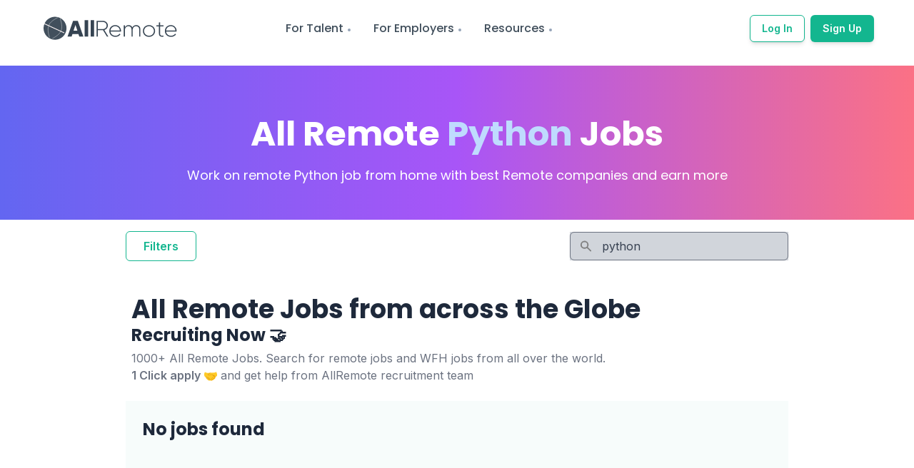

--- FILE ---
content_type: application/javascript; charset=UTF-8
request_url: https://allremote.jobs/_next/static/LtBWi3mzLWTUTQQggrDqO/_ssgManifest.js
body_size: -163
content:
self.__SSG_MANIFEST=new Set(["\u002Ftestblog","\u002Frefer-jobs","\u002Fblog","\u002Fhire-in","\u002Fjob-description","\u002Fjob-posting-sites","\u002Fnewsletter","\u002Fremote-companies","\u002Fhackathons","\u002Fremote-tools","\u002Fwork-in","\u002Fglossary","\u002Fblog\u002Fcategory\u002F[slug]","\u002Fsitemap\u002F[slug]","\u002Fremote-jobs\u002F[[...slug]]","\u002Fremote-job\u002F[slug]","\u002Fblogs\u002F[pageId]","\u002F[...slug]","\u002Fblog\u002F[id]","\u002Fhire-in\u002F[slug]","\u002Fjob-description\u002F[slug]","\u002Fjob-posting-sites\u002F[slug]","\u002Fnewsletter\u002F[slug]","\u002Fhackathons\u002F[slug]","\u002Fremote-tools\u002F[...slug]","\u002Fremote-tools\u002Fcategory\u002F[slug]","\u002Fglossary\u002F[slug]","\u002Ftempxs\u002F[slug]","\u002Fremote-companies\u002F[slug]","\u002Fwork-in\u002F[slug]","\u002Fglossary\u002Fcategory\u002F[slug]","\u002Fhire-developers\u002F[slug]"]);self.__SSG_MANIFEST_CB&&self.__SSG_MANIFEST_CB()

--- FILE ---
content_type: application/javascript; charset=UTF-8
request_url: https://allremote.jobs/_next/static/chunks/7392-bb6d24ac082ecca1.js
body_size: 4713
content:
(self.webpackChunk_N_E=self.webpackChunk_N_E||[]).push([[7392],{27484:function(n){n.exports=function(){"use strict";var n=1e3,e=6e4,t=36e5,r="millisecond",i="second",s="minute",a="hour",u="day",o="week",c="month",l="quarter",f="year",d="date",h="Invalid Date",m=/^(\d{4})[-/]?(\d{1,2})?[-/]?(\d{0,2})[Tt\s]*(\d{1,2})?:?(\d{1,2})?:?(\d{1,2})?[.:]?(\d+)?$/,g=/\[([^\]]+)]|Y{1,4}|M{1,4}|D{1,2}|d{1,4}|H{1,2}|h{1,2}|a|A|m{1,2}|s{1,2}|Z{1,2}|SSS/g,p={name:"en",weekdays:"Sunday_Monday_Tuesday_Wednesday_Thursday_Friday_Saturday".split("_"),months:"January_February_March_April_May_June_July_August_September_October_November_December".split("_")},y=function(n,e,t){var r=String(n);return!r||r.length>=e?n:""+Array(e+1-r.length).join(t)+n},_={s:y,z:function(n){var e=-n.utcOffset(),t=Math.abs(e),r=Math.floor(t/60),i=t%60;return(e<=0?"+":"-")+y(r,2,"0")+":"+y(i,2,"0")},m:function n(e,t){if(e.date()<t.date())return-n(t,e);var r=12*(t.year()-e.year())+(t.month()-e.month()),i=e.clone().add(r,c),s=t-i<0,a=e.clone().add(r+(s?-1:1),c);return+(-(r+(t-i)/(s?i-a:a-i))||0)},a:function(n){return n<0?Math.ceil(n)||0:Math.floor(n)},p:function(n){return{M:c,y:f,w:o,d:u,D:d,h:a,m:s,s:i,ms:r,Q:l}[n]||String(n||"").toLowerCase().replace(/s$/,"")},u:function(n){return void 0===n}},$="en",v={};v[$]=p;var b=function(n){return n instanceof S},x=function n(e,t,r){var i;if(!e)return $;if("string"==typeof e){var s=e.toLowerCase();v[s]&&(i=s),t&&(v[s]=t,i=s);var a=e.split("-");if(!i&&a.length>1)return n(a[0])}else{var u=e.name;v[u]=e,i=u}return!r&&i&&($=i),i||!r&&$},w=function(n,e){if(b(n))return n.clone();var t="object"==typeof e?e:{};return t.date=n,t.args=arguments,new S(t)},M=_;M.l=x,M.i=b,M.w=function(n,e){return w(n,{locale:e.$L,utc:e.$u,x:e.$x,$offset:e.$offset})};var S=function(){function p(n){this.$L=x(n.locale,null,!0),this.parse(n)}var y=p.prototype;return y.parse=function(n){this.$d=function(n){var e=n.date,t=n.utc;if(null===e)return new Date(NaN);if(M.u(e))return new Date;if(e instanceof Date)return new Date(e);if("string"==typeof e&&!/Z$/i.test(e)){var r=e.match(m);if(r){var i=r[2]-1||0,s=(r[7]||"0").substring(0,3);return t?new Date(Date.UTC(r[1],i,r[3]||1,r[4]||0,r[5]||0,r[6]||0,s)):new Date(r[1],i,r[3]||1,r[4]||0,r[5]||0,r[6]||0,s)}}return new Date(e)}(n),this.$x=n.x||{},this.init()},y.init=function(){var n=this.$d;this.$y=n.getFullYear(),this.$M=n.getMonth(),this.$D=n.getDate(),this.$W=n.getDay(),this.$H=n.getHours(),this.$m=n.getMinutes(),this.$s=n.getSeconds(),this.$ms=n.getMilliseconds()},y.$utils=function(){return M},y.isValid=function(){return!(this.$d.toString()===h)},y.isSame=function(n,e){var t=w(n);return this.startOf(e)<=t&&t<=this.endOf(e)},y.isAfter=function(n,e){return w(n)<this.startOf(e)},y.isBefore=function(n,e){return this.endOf(e)<w(n)},y.$g=function(n,e,t){return M.u(n)?this[e]:this.set(t,n)},y.unix=function(){return Math.floor(this.valueOf()/1e3)},y.valueOf=function(){return this.$d.getTime()},y.startOf=function(n,e){var t=this,r=!!M.u(e)||e,l=M.p(n),h=function(n,e){var i=M.w(t.$u?Date.UTC(t.$y,e,n):new Date(t.$y,e,n),t);return r?i:i.endOf(u)},m=function(n,e){return M.w(t.toDate()[n].apply(t.toDate("s"),(r?[0,0,0,0]:[23,59,59,999]).slice(e)),t)},g=this.$W,p=this.$M,y=this.$D,_="set"+(this.$u?"UTC":"");switch(l){case f:return r?h(1,0):h(31,11);case c:return r?h(1,p):h(0,p+1);case o:var $=this.$locale().weekStart||0,v=(g<$?g+7:g)-$;return h(r?y-v:y+(6-v),p);case u:case d:return m(_+"Hours",0);case a:return m(_+"Minutes",1);case s:return m(_+"Seconds",2);case i:return m(_+"Milliseconds",3);default:return this.clone()}},y.endOf=function(n){return this.startOf(n,!1)},y.$set=function(n,e){var t,o=M.p(n),l="set"+(this.$u?"UTC":""),h=(t={},t[u]=l+"Date",t[d]=l+"Date",t[c]=l+"Month",t[f]=l+"FullYear",t[a]=l+"Hours",t[s]=l+"Minutes",t[i]=l+"Seconds",t[r]=l+"Milliseconds",t)[o],m=o===u?this.$D+(e-this.$W):e;if(o===c||o===f){var g=this.clone().set(d,1);g.$d[h](m),g.init(),this.$d=g.set(d,Math.min(this.$D,g.daysInMonth())).$d}else h&&this.$d[h](m);return this.init(),this},y.set=function(n,e){return this.clone().$set(n,e)},y.get=function(n){return this[M.p(n)]()},y.add=function(r,l){var d,h=this;r=Number(r);var m=M.p(l),g=function(n){var e=w(h);return M.w(e.date(e.date()+Math.round(n*r)),h)};if(m===c)return this.set(c,this.$M+r);if(m===f)return this.set(f,this.$y+r);if(m===u)return g(1);if(m===o)return g(7);var p=(d={},d[s]=e,d[a]=t,d[i]=n,d)[m]||1,y=this.$d.getTime()+r*p;return M.w(y,this)},y.subtract=function(n,e){return this.add(-1*n,e)},y.format=function(n){var e=this,t=this.$locale();if(!this.isValid())return t.invalidDate||h;var r=n||"YYYY-MM-DDTHH:mm:ssZ",i=M.z(this),s=this.$H,a=this.$m,u=this.$M,o=t.weekdays,c=t.months,l=function(n,t,i,s){return n&&(n[t]||n(e,r))||i[t].slice(0,s)},f=function(n){return M.s(s%12||12,n,"0")},d=t.meridiem||function(n,e,t){var r=n<12?"AM":"PM";return t?r.toLowerCase():r},m={YY:String(this.$y).slice(-2),YYYY:this.$y,M:u+1,MM:M.s(u+1,2,"0"),MMM:l(t.monthsShort,u,c,3),MMMM:l(c,u),D:this.$D,DD:M.s(this.$D,2,"0"),d:String(this.$W),dd:l(t.weekdaysMin,this.$W,o,2),ddd:l(t.weekdaysShort,this.$W,o,3),dddd:o[this.$W],H:String(s),HH:M.s(s,2,"0"),h:f(1),hh:f(2),a:d(s,a,!0),A:d(s,a,!1),m:String(a),mm:M.s(a,2,"0"),s:String(this.$s),ss:M.s(this.$s,2,"0"),SSS:M.s(this.$ms,3,"0"),Z:i};return r.replace(g,(function(n,e){return e||m[n]||i.replace(":","")}))},y.utcOffset=function(){return 15*-Math.round(this.$d.getTimezoneOffset()/15)},y.diff=function(r,d,h){var m,g=M.p(d),p=w(r),y=(p.utcOffset()-this.utcOffset())*e,_=this-p,$=M.m(this,p);return $=(m={},m[f]=$/12,m[c]=$,m[l]=$/3,m[o]=(_-y)/6048e5,m[u]=(_-y)/864e5,m[a]=_/t,m[s]=_/e,m[i]=_/n,m)[g]||_,h?$:M.a($)},y.daysInMonth=function(){return this.endOf(c).$D},y.$locale=function(){return v[this.$L]},y.locale=function(n,e){if(!n)return this.$L;var t=this.clone(),r=x(n,e,!0);return r&&(t.$L=r),t},y.clone=function(){return M.w(this.$d,this)},y.toDate=function(){return new Date(this.valueOf())},y.toJSON=function(){return this.isValid()?this.toISOString():null},y.toISOString=function(){return this.$d.toISOString()},y.toString=function(){return this.$d.toUTCString()},p}(),D=S.prototype;return w.prototype=D,[["$ms",r],["$s",i],["$m",s],["$H",a],["$W",u],["$M",c],["$y",f],["$D",d]].forEach((function(n){D[n[1]]=function(e){return this.$g(e,n[0],n[1])}})),w.extend=function(n,e){return n.$i||(n(e,S,w),n.$i=!0),w},w.locale=x,w.isDayjs=b,w.unix=function(n){return w(1e3*n)},w.en=v[$],w.Ls=v,w.p={},w}()},38459:function(n,e,t){"use strict";t.d(e,{Z:function(){return u}});var r=t(85893),i=t(67294);var s=i.forwardRef((function(n,e){return i.createElement("svg",Object.assign({xmlns:"http://www.w3.org/2000/svg",viewBox:"0 0 20 20",fill:"currentColor","aria-hidden":"true",ref:e},n),i.createElement("path",{fillRule:"evenodd",d:"M12.707 5.293a1 1 0 010 1.414L9.414 10l3.293 3.293a1 1 0 01-1.414 1.414l-4-4a1 1 0 010-1.414l4-4a1 1 0 011.414 0z",clipRule:"evenodd"}))})),a=t(51183);function u(n){for(var e=n.totalCount,t=n.totalPages,i=n.currentPage,u=n.linksPerPage,o=void 0===u?20:u,c=n.scrollToTop,l=void 0!==c&&c,f=n.onChange,d=void 0===f?function(n){}:f,h=[],m=1;m<=Math.ceil(e/o);m++)h.push(m);var g=function(){window.scrollTo({top:0,behavior:"smooth"})};return(0,r.jsx)("div",{className:"bg-white px-4 py-3 flex items-center justify-between border-t border-gray-200 w-full",children:(0,r.jsxs)("div",{className:"flex-1 flex justify-between items-center ",children:[(0,r.jsxs)("button",{onClick:function(){1!==i&&d(i-1),l&&g()},className:1===i?"relative inline-flex items-center px-4 py-2 border border-gray-300 text-sm cursor-not-allowed font-medium rounded-md text-gray-300 bg-white ":"relative inline-flex items-center px-4 py-2 border border-gray-300 text-sm cursor-pointer font-medium rounded-md text-gray-700 bg-white hover:bg-gray-50",children:[(0,r.jsx)(s,{className:1===i?"h-5 w-5 fill-gray-300":"h-5 w-5","aria-hidden":"true"})," ",(0,r.jsx)("span",{children:" Previous"})]}),(0,r.jsx)("p",{className:"text-xs md:text-sm text-gray-700 ml-2",children:(0,r.jsx)("span",{className:"",children:"Showing ".concat(i," of ").concat(t," pages")})}),(0,r.jsxs)("button",{onClick:function(){i!==t&&d(i+1),l&&g()},className:i===t?"relative inline-flex items-center px-4 py-2 border border-gray-300 cursor-not-allowed text-sm font-medium rounded-md text-gray-300 bg-white ":"relative inline-flex items-center px-4 py-2 border border-gray-300 cursor-pointer text-sm font-medium rounded-md text-gray-700 bg-white hover:bg-gray-50",children:[(0,r.jsx)("span",{children:"Next"}),(0,r.jsx)(a.Z,{className:i===t?"h-5 w-5 fill-gray-300":"h-5 w-5","aria-hidden":"true"})]})]})})}},71344:function(n,e,t){"use strict";t.d(e,{BL:function(){return h},Jq:function(){return m},cs:function(){return p},kD:function(){return g}});var r=t(17283);function i(n,e){return e||(e=n.slice(0)),Object.freeze(Object.defineProperties(n,{raw:{value:Object.freeze(e)}}))}function s(){var n=i(["\n  query hire_getRequirements_public(\n    $offset: Int\n    $limit: Int\n    $filters: PublicRequirementFilters!\n    $q: String\n  ) {\n    hire_getRequirements_public(\n      offset: $offset\n      limit: $limit\n      filters: $filters\n      q: $q\n    ) {\n      totalCount\n      totalPages\n      currentPage\n      nextPage\n      requirements {\n        _id\n        title\n        slug\n        company_name\n        company_logo\n        summary\n        location\n        tags\n        skills\n        jobCategory\n        role\n        qa_passed\n        published_at\n      }\n    }\n  }\n"]);return s=function(){return n},n}function a(){var n=i(["\n  query hire_getRequirementById_public($id: String!, $isRemoteId: Boolean) {\n    hire_getRequirementById_public(id: $id, isRemoteId: $isRemoteId) {\n      _id\n      title\n      slug\n      company_name\n      company_logo\n      summary\n      description\n      location\n      tags\n      skills\n      jobCategory\n      role\n      jobType\n      qa_passed\n      published_at\n      salary_currency\n      salary_max\n      salary_min\n      experience {\n        from\n        to\n      }\n    }\n  }\n"]);return a=function(){return n},n}function u(){var n=i(["\n  query hire_getRequirements_public(\n    $offset: Int\n    $limit: Int\n    $filters: PublicRequirementFilters!\n    $q: String\n  ) {\n    hire_getRequirements_public(\n      offset: $offset\n      limit: $limit\n      filters: $filters\n      q: $q\n    ) {\n      totalCount\n      totalPages\n      currentPage\n      nextPage\n      requirements {\n        slug\n        createdAt\n      }\n    }\n  }\n"]);return u=function(){return n},n}function o(){var n=i(["\n  query hire_getRequirements_public(\n    $offset: Int\n    $limit: Int\n    $filters: PublicRequirementFilters!\n    $q: String\n  ) {\n    hire_getRequirements_public(\n      offset: $offset\n      limit: $limit\n      filters: $filters\n      q: $q\n    ) {\n      totalCount\n      totalPages\n      currentPage\n      nextPage\n      requirements {\n        _id\n        title\n        slug\n        description\n        company_name\n        company_name_ext\n        company_logo_ext\n        is_external\n        company_logo\n        referral_amount\n        company_uid\n        meta_ext\n        skills {\n          name\n        }\n        role {\n          _id\n          name\n        }\n        experience {\n          from\n          to\n        }\n        salary_min\n        salary_max\n        salary_currency\n        job_type\n        location_type\n        createdAt\n        published_date\n        location\n        company_public {\n          slug\n        }\n        referral_amount\n      }\n    }\n  }\n"]);return o=function(){return n},n}function c(){var n=i(["\n  query hire_getRequirementById_public($id: String!) {\n    hire_getRequirementById_public(id: $id) {\n      _id\n      title\n      slug\n      meta_ext\n      company_name\n      company_name_ext\n      company_logo_ext\n      is_external\n      company_logo\n      description\n      experience_text\n      responsibility_text\n      skill_text\n      responsibilities\n      skills {\n        name\n        type\n      }\n      role {\n        name\n      }\n      role_seniority\n      salary_min\n      salary_max\n      salary_currency\n      experience {\n        from\n        to\n      }\n      job_type\n      is_public\n      createdAt\n      company_uid\n      location\n      nice_to_have\n      state\n      pitch\n      why_to_join\n      benefits\n      company_public {\n        slug\n      }\n      referral_amount\n    }\n  }\n"]);return c=function(){return n},n}function l(){var n=i(["\n  query hire_getRoles_public {\n    hire_getRoles_public {\n      _id\n      name\n    }\n  }\n"]);return l=function(){return n},n}function f(){var n=i(["\n  query hire_getRoles_protected {\n    hire_getRoles_protected {\n      _id\n      name\n    }\n  }\n"]);return f=function(){return n},n}function d(){var n=i(["\n  query getReferredCandidatesById($id: String!) {\n    getReferredCandidatesById(id: $id) {\n      candidate {\n        contact_info {\n          name\n          email\n        }\n        stage\n        sub_stage\n      }\n      referral_amount\n    }\n  }\n"]);return d=function(){return n},n}var h=(0,r.Ps)(s()),m=((0,r.Ps)(a()),(0,r.Ps)(u()),(0,r.Ps)(o())),g=((0,r.Ps)(c()),(0,r.Ps)(l()),(0,r.Ps)(f())),p=(0,r.Ps)(d())},73359:function(n,e,t){"use strict";t.d(e,{t:function(){return c}});var r=t(70655),i=t(67294),s=t(14012),a=t(37887),u=t(66252),o=["refetch","reobserve","fetchMore","updateQuery","startPolling","subscribeToMore"];function c(n,e){var t=(0,a.A)((0,u.x)(e&&e.client),n),c=(0,i.useRef)(),l=c.current?(0,s.J)(e,c.current):e,f=t.useQuery((0,r.pi)((0,r.pi)({},l),{skip:!c.current})),d=f.observable.options.initialFetchPolicy||t.getDefaultFetchPolicy(),h=Object.assign(f,{called:!!c.current}),m=(0,i.useMemo)((function(){for(var n={},e=function(e){var r=h[e];n[e]=function(){return c.current||(c.current=Object.create(null),t.forceUpdate()),r.apply(this,arguments)}},r=0,i=o;r<i.length;r++){e(i[r])}return n}),[]);return Object.assign(h,m),[(0,i.useCallback)((function(n){c.current=n?(0,r.pi)((0,r.pi)({},n),{fetchPolicy:n.fetchPolicy||d}):{fetchPolicy:d};var e=t.asyncUpdate().then((function(n){return Object.assign(n,m)}));return e.catch((function(){})),e}),[]),h]}},51183:function(n,e,t){"use strict";var r=t(67294);const i=r.forwardRef((function(n,e){return r.createElement("svg",Object.assign({xmlns:"http://www.w3.org/2000/svg",viewBox:"0 0 20 20",fill:"currentColor","aria-hidden":"true",ref:e},n),r.createElement("path",{fillRule:"evenodd",d:"M7.293 14.707a1 1 0 010-1.414L10.586 10 7.293 6.707a1 1 0 011.414-1.414l4 4a1 1 0 010 1.414l-4 4a1 1 0 01-1.414 0z",clipRule:"evenodd"}))}));e.Z=i}}]);

--- FILE ---
content_type: application/javascript; charset=UTF-8
request_url: https://allremote.jobs/_next/static/chunks/pages/hackathons-fbdaf073b64acfc1.js
body_size: 5579
content:
(self.webpackChunk_N_E=self.webpackChunk_N_E||[]).push([[5119,9224,6146],{58052:function(e,t,a){(window.__NEXT_P=window.__NEXT_P||[]).push(["/hackathons",function(){return a(34328)}])},76146:function(e,t,a){"use strict";a.r(t),a.d(t,{default:function(){return m}});var s=a(85893),l=a(74270),n=a(26905),i=a.n(n),r=a(85368),o=a(8297),d=a(11163);function m(e){var t=e.heading,a=e.badge,n=e.subheading,m=e.feature_section,c=e.type,x=void 0===c?"strapi":c;console.log("feature section",m,t,n,a);var h=(0,d.useRouter)();return(0,s.jsx)("div",{className:"py-16 overflow-hidden bg-gray-50 lg:py-24",children:(0,s.jsxs)("div",{className:"relative max-w-xl px-4 mx-auto sm:px-6 lg:px-8 lg:max-w-6xl",children:[(a&&a.length>0||t||n)&&(0,s.jsxs)("div",{className:"",children:[(0,s.jsx)("p",{className:"mx-auto mb-3 font-semibold text-center text-gray-500 wow animate__animated animate__fadeIn",children:a}),(0,s.jsx)("h2",{className:"max-w-4xl mx-auto text-3xl font-bold leading-8 text-center font-heading text-maintext-500 sm:text-5xl wow animate__animated animate__fadeIn",children:t}),(0,s.jsx)("p",{className:"max-w-3xl mx-auto mt-4 text-xl text-center text-gray-500 wow animate__animated animate__fadeIn",children:n})]}),m.map((function(e,t){return(0,s.jsx)(s.Fragment,{children:(0,s.jsxs)("div",{className:"relative mt-12 lg:mt-24 lg:flex  lg:flex-row ".concat(t%2!==0&&"lg:flex-row-reverse"," lg:items-center  "),children:[(0,s.jsxs)("div",{className:"relative w-full",children:[e.badge&&(0,s.jsx)("span",{id:"badge",className:"p-2 text-sm text-purple-600 bg-purple-100 rounded-full wow animate__animated animate__fadeIn","data-wow-delay":".3s",children:e.badge}),(0,s.jsx)("h3",{className:"mt-3 text-2xl font-bold tracking-tight text-maintext-500 sm:text-4xl wow animate__animated animate__fadeIn","data-wow-delay":".3s",children:e.heading}),(0,s.jsx)("p",{className:"mt-3 text-lg prose text-gray-500 prose-headings:text-maintext-500 prose-strong:text-maintext-300 wow animate__animated animate__fadeIn","data-wow-delay":".5s",children:(0,s.jsx)(r.D,{children:e.rich_description,remarkPlugins:[o.Z]})}),e.button_label&&(0,s.jsx)("button",{onClick:function(){h.push(e.button_link)},className:"mt-4 text-sm btn-primary wow animate__animated animate__fadeIn","data-wow-delay":".5s",children:e.button_label})]}),(0,s.jsx)("div",{className:"relative mt-10 lg:mt-0 lg:w-full","aria-hidden":"true",children:"internal"===x?(0,s.jsx)("img",{className:"relative mx-auto drop-shadow-xl wow animate__animated animate__fadeIn","data-wow-delay":".3s",width:490,src:e.image,alt:"Feature section image"}):e.image&&e.image.data&&(0,s.jsx)("img",{className:"relative mx-auto drop-shadow-xl wow animate__animated animate__fadeIn","data-wow-delay":".3s",width:490,src:(0,l.$0)(i()(e.image.data.attributes,"url")),alt:i()(e.image.data.attributes,"alternativeText")})})]})})}))]})})}},89224:function(e,t,a){"use strict";a.r(t),a.d(t,{default:function(){return r}});var s=a(85893),l=(a(91348),a(67294)),n=a(85368),i=a(8297);function r(e){var t,a=e.heading,r=(e.subheading,e.badge),o=e.text,d=e.buttons,m=e.settingProps,c=void 0===m?{gradient:"from-purple-500 via-pink-500 to-yellow-500",text:"text-5xl sm:text-6xl  text-center ",maxWidth:"max-w-4xl"}:m,x=(0,l.useState)(""),h=(x[0],x[1],(0,l.useState)(!1)),u=(h[0],h[1],(0,l.useState)(!1));u[0],u[1];return(0,s.jsxs)("div",{className:"relative bg-gray-50 overflow-hidden -mt-20 pt-20",children:[(0,s.jsx)("div",{className:"hidden sm:block sm:absolute sm:inset-y-0 sm:h-full sm:w-full","aria-hidden":"true",children:(0,s.jsxs)("div",{className:"relative h-full max-w-7xl mx-auto",children:[(0,s.jsxs)("svg",{className:"absolute right-full transform translate-y-1/4 translate-x-1/4 lg:translate-x-1/2",width:404,height:784,fill:"none",viewBox:"0 0 404 784",children:[(0,s.jsx)("defs",{children:(0,s.jsx)("pattern",{id:"f210dbf6-a58d-4871-961e-36d5016a0f49",x:0,y:0,width:20,height:20,patternUnits:"userSpaceOnUse",children:(0,s.jsx)("rect",{x:0,y:0,width:4,height:4,className:"text-gray-200",fill:"currentColor"})})}),(0,s.jsx)("rect",{width:404,height:784,fill:"url(#f210dbf6-a58d-4871-961e-36d5016a0f49)"})]}),(0,s.jsxs)("svg",{className:"absolute left-full transform -translate-y-3/4 -translate-x-1/4 md:-translate-y-1/2 lg:-translate-x-1/2",width:404,height:784,fill:"none",viewBox:"0 0 404 784",children:[(0,s.jsx)("defs",{children:(0,s.jsx)("pattern",{id:"5d0dd344-b041-4d26-bec4-8d33ea57ec9b",x:0,y:0,width:20,height:20,patternUnits:"userSpaceOnUse",children:(0,s.jsx)("rect",{x:0,y:0,width:4,height:4,className:"text-gray-200",fill:"currentColor"})})}),(0,s.jsx)("rect",{width:404,height:784,fill:"url(#5d0dd344-b041-4d26-bec4-8d33ea57ec9b)"})]})]})}),(0,s.jsx)("div",{className:"relative pt-6 pb-16 sm:pb-24",children:(0,s.jsx)("main",{className:"mt-10 mx-auto ".concat(c.maxWidth," px-4 sm:mt-16"),children:(0,s.jsxs)("div",{className:"text-center ",children:[r&&(0,s.jsx)("span",{className:"text-primary-500 mb-2 text-lg font-semibold wow animate__animated animate__fadeIn",children:r}),(0,s.jsxs)("h1",{className:"".concat(c.text," font-extrabold font-heading text-maintext-500 mt-3 wow animate__animated animate__fadeIn  "),children:[null===a||void 0===a?void 0:a.split("#")[0],(0,s.jsx)("span",{className:"  bg-clip-text text-transparent bg-gradient-to-r ".concat(c.gradient,"   animate-text "),children:null===a||void 0===a?void 0:a.split("#")[1]}),null===a||void 0===a?void 0:a.split("#")[2]]}),(0,s.jsx)("p",{className:"mt-3 max-w-md mx-auto text-base text-gray-500 sm:text-lg md:mt-5 md:text-xl md:max-w-3xl wow animate__animated animate__fadeIn",children:(0,s.jsx)(n.D,{children:o,remarkPlugins:[i.Z]})}),d&&0!==d.length&&(0,s.jsx)("a",{href:d[0].href||"#",className:" max-w-fit btn-primary mx-auto mt-10 px-5 py-3 text-base sm:px-10 wow animate__animated animate__fadeIn ","data-wow-delay":".4s",children:null===(t=d[0])||void 0===t?void 0:t.label})]})})})]})}},34328:function(e,t,a){"use strict";a.r(t),a.d(t,{HackathonDetails:function(){return y},HalfHeader:function(){return w},__N_SSG:function(){return b},default:function(){return v}});var s=a(85893),l=a(85368),n=a(8297),i=a(96693),r=a(2962),o=a(41664),d=a.n(o),m=a(74270),c=a(11163),x=(a(67294),a(25675),a(49332)),h=a(48596),u=(a(66433),a(25184),a(40782),a(94798)),p=a(89224),f=a(76146),g=[{heading:"Where will the challenge take place?",text:"This challenge is an online challenge."},{heading:"Can we take up the challenges from mobile platforms?",text:"No. We don't support mobile platform for taking up the challenges. We only suggest our users to participate in the challenges from laptop/desktop."},{heading:"Are the programming questions restricted to specific languages?",text:"The languages that you can write code in will be mentioned in the challenge details, if applicable."},{heading:"Is it possible to change my submission after I have submitted a task?",text:"Yes, you can edit and submit the solution to a question (that you can view and edit) any number of times before the challenge-completion time window closes."}],b=!0;function v(e){var t=e.hackathons,a=e.preview,l=(0,c.useRouter)(),n=t.filter((function(e){var t;return null===(t=e.attributes)||void 0===t?void 0:t.is_expired})),o=t.filter((function(e){var t,a;if((null===(t=e.attributes)||void 0===t?void 0:t.is_live)&&!(null===(a=e.attributes)||void 0===a?void 0:a.is_expired))return e})),d=t.filter((function(e){var t,a;if(!0!==(null===(t=e.attributes)||void 0===t?void 0:t.is_live)&&!0!==(null===(a=e.attributes)||void 0===a?void 0:a.is_expired))return e}));console.log("comparisons",t,n,o,d);return(0,s.jsxs)(s.Fragment,{children:[(0,s.jsx)(r.PB,{title:"Hackathons | AllRemote",description:"List of online hackathons organized by AllRemote to help solve problems, learn from mistakes, and win rewards",openGraph:{type:"website",title:"Hackathons | AllRemote",description:"List of online hackathons organized by AllRemote to help solve problems, learn from mistakes, and win rewards"}}),!0===a&&(0,s.jsx)(m.ct,{exitPreview:i._H,router:l}),(0,s.jsxs)(x.Z,{children:[(0,s.jsx)(p.default,{heading:"Job #Hackathons#",text:"Participate in our online hackathons and win amazing prizes or an opportunity to interview for jobs"}),o.length>0?(0,s.jsxs)(s.Fragment,{children:[" ",(0,s.jsx)("div",{id:"current-hackathons",className:"flex items-start justify-start w-full p-0 mx-auto mt-14 list-container sm:p-8",children:(0,s.jsx)("div",{className:" m-auto mt-0 flex flex-row flex-wrap justify-center sm:justify-center gap-4 max-w-7xl w-[1250px] ",children:(0,s.jsx)("h2",{className:"mb-10 text-5xl font-bold text-maintext-500",children:"Live Hackathons"})})}),(0,s.jsx)("div",{className:"flex justify-center items-start w-full p-0 py-10 -mt-16 mx-auto list-container sm:p-8 min-h-[400px]",children:(0,s.jsx)("div",{className:" m-auto mt-0 flex flex-row flex-wrap justify-center sm:justify-start gap-6 max-w-7xl w-[1250px] mx-5 sm:mx-auto mb-10",children:o.map((function(e,t){return(0,s.jsx)(N,{hackathonDetails:null===e||void 0===e?void 0:e.attributes})}))})})]}):(0,s.jsx)(s.Fragment,{children:(0,s.jsx)("div",{className:"py-4 overflow-hidden bg-gray-100 lg:py-8",children:(0,s.jsx)("div",{className:"relative max-w-xl px-4 mx-auto sm:px-6 lg:px-8 lg:max-w-6xl",children:(0,s.jsx)("div",{className:"",children:(0,s.jsxs)("h2",{className:"max-w-5xl mx-auto text-xl leading-8 text-center font-heading text-maintext-500 sm:text-2xl wow animate__animated animate__fadeIn",children:["At the moment, there are no ongoing hackathons. ",(0,s.jsx)("br",{}),"To stay informed about upcoming hackathons and events, ",(0,s.jsx)("br",{}),"sign up for AllRemote."]})})})})}),(0,s.jsx)(f.default,{feature_section:[{badge:"Innovate",button_label:"",button_label2:null,button_link:"/contact",button_link2:null,extra_props:null,heading:" Harness your creativity to solve real-world problems",icon:"",image:"/images/hackathons/innovate.png",rich_description:"It can be tempting to stay within the confines of your problems. But there is value in stepping outside of your bubble and using your skills to help provide solutions. By doing so, you increase your chances of making a meaningful impact on the world around you."},{badge:"Learn",button_label:"",button_label2:null,button_link:"/contact",button_link2:null,extra_props:null,heading:"Put your skills to the test, make mistakes and learn from them for free!",icon:"",image:"/images/hackathons/learn.png",rich_description:"The best way to grow as a professional is to improve your skills. Don\u2019t be afraid to fail, but also don\u2019t let it discourage you or hold you back from trying again. There are plenty of ways to get experience outside of your job and participating in our hackathon is one."},{badge:"Get Rewarded",button_label:"",button_label2:null,button_link:"/contact",button_link2:null,extra_props:null,heading:"Win an opportunity for a direct job interview or exciting prizes",icon:"",image:"images/hackathons/rewards.png",rich_description:"You do not have to limit yourself to one method of finding a job. Our hackathon comes as a career opportunity that could be the best thing that ever happened to you. It could help you find a job you love, that helps you grow, and become more financially secure."}],badge:"",type:"internal"}),d.length>0&&(0,s.jsxs)(s.Fragment,{children:[" ",(0,s.jsx)("div",{id:"upcoming-hackathons",className:"flex items-start justify-start w-full p-0 py-10 mx-auto -mt-5 bg-gray-50 list-container sm:p-8",children:(0,s.jsx)("div",{className:" m-auto mt-0 flex flex-row flex-wrap justify-center sm:justify-center gap-4 max-w-7xl w-[1250px] ",children:(0,s.jsx)("h2",{className:"mb-10 text-3xl font-bold text-maintext-500",children:"Upcoming Hackathons"})})}),(0,s.jsx)("div",{className:"flex justify-center items-center w-full p-0 py-10 -mt-16 mx-auto bg-gray-50 list-container sm:p-8 min-h-[400px]",children:(0,s.jsx)("div",{className:" m-auto mt-0 flex flex-row flex-wrap justify-center sm:justify-start gap-6 max-w-7xl w-[1250px] mx-5 sm:mx-auto mb-10",children:d.map((function(e,t){return(0,s.jsx)(N,{hackathonDetails:null===e||void 0===e?void 0:e.attributes})}))})})]}),n.length>0&&(0,s.jsxs)(s.Fragment,{children:[" ",(0,s.jsx)("div",{id:"expired-hackathons",className:"flex items-start justify-start w-full p-0 py-10 mx-auto bg-gray-50 list-container sm:p-8",children:(0,s.jsx)("div",{className:" m-auto mt-0 flex flex-row flex-wrap justify-center sm:justify-center gap-4 max-w-7xl w-[1250px] ",children:(0,s.jsx)("h2",{className:"mb-10 text-3xl font-bold text-maintext-500",children:"Past Hackathons"})})}),(0,s.jsx)("div",{className:"flex justify-center items-center w-full p-0 py-10 -mt-16 mx-auto bg-gray-50 list-container sm:p-8 min-h-[400px]",children:(0,s.jsx)("div",{className:" m-auto mt-0 flex flex-row flex-wrap justify-center sm:justify-start gap-6 max-w-7xl w-[1250px] mx-5 sm:mx-auto mb-10",children:n.map((function(e,t){return(0,s.jsx)(N,{type:"expired",hackathonDetails:null===e||void 0===e?void 0:e.attributes})}))})})]}),(0,s.jsx)("div",{className:"w-full -mt-10 bg-gray-50/50 mb-14",children:(0,s.jsx)(u.B,{faqArray:g})}),(0,s.jsx)(h.Z,{heading:"Join the AllRemote community ",subheading:"Accelerate the shift towards remote work",button:[{label:"Hire Talent",href:"/contact"},{label:"Apply for Jobs",href:"/remote-jobs"}]})]})]})}function w(e){var t,a,l,n,i,r,o,d,c=e.hackathonDetails,x=(e.links,e.tab),h=e.setTab;return(0,s.jsx)(s.Fragment,{children:(0,s.jsxs)("div",{id:"head-detail",className:"w-full px-5 py-6 -mt-20 bg-gray-50 pt-28",children:[" ",(0,s.jsxs)("div",{className:"max-w-6xl mx-auto md:px-8",children:[(0,s.jsx)(j,{hackathonDetails:c}),(0,s.jsx)("div",{className:"mt-3 sm:flex sm:justify-between sm:items-center",children:(0,s.jsxs)("div",{className:"flex flex-col justify-start mb-4 sm:flex-row sm:items-center",children:[0!==(null===(t=c.logo)||void 0===t||null===(a=t.data)||void 0===a?void 0:a.length)&&(0,s.jsx)("img",{className:"object-contain w-24 h-24 m-0 my-2 mr-5 rounded-full",src:(0,m.$0)(null===(l=c.logo)||void 0===l||null===(n=l.data)||void 0===n||null===(i=n.attributes)||void 0===i?void 0:i.url),alt:null===(r=c.logo)||void 0===r||null===(o=r.data)||void 0===o||null===(d=o.attributes)||void 0===d?void 0:d.alternativeText}),(0,s.jsxs)("div",{children:[(0,s.jsx)("span",{className:"my-2 text-maintext-500",children:(0,s.jsx)("h2",{className:"m-0 mb-2 text-4xl font-bold ",children:c.name})}),(0,s.jsxs)("p",{className:"flex items-center p-1 px-2 text-sm font-medium bg-white border rounded-full max-w-fit text-maintext-300",children:[(0,s.jsxs)("svg",{xmlns:"http://www.w3.org/2000/svg",fill:"none",viewBox:"0 0 24 24",strokeWidth:2,stroke:"rgb(19 182 143)",className:"w-5 h-5 mr-1 ",children:[(0,s.jsx)("path",{strokeLinecap:"round",strokeLinejoin:"round",d:"M15 10.5a3 3 0 11-6 0 3 3 0 016 0z"}),(0,s.jsx)("path",{strokeLinecap:"round",strokeLinejoin:"round",d:"M19.5 10.5c0 7.142-7.5 11.25-7.5 11.25S4.5 17.642 4.5 10.5a7.5 7.5 0 1115 0z"})]}),"Online"]})]})]})}),(0,s.jsxs)("div",{className:"flex flex-row flex-wrap items-center gap-2 mt-3 ",children:[c.experience&&(0,s.jsxs)("div",{className:"flex flex-col pr-10 mt-2 mr-10 sm:border-r",children:[(0,s.jsx)("span",{className:"mb-2 font-medium text-maintext-300",children:"Experience"}),(0,s.jsx)("span",{className:"text-lg font-semibold text-maintext-500",children:c.experience})]}),c.salary&&(0,s.jsxs)("div",{className:"flex flex-col pr-10 mt-2 mr-10 sm:border-r",children:[(0,s.jsx)("span",{className:"mb-2 font-medium text-maintext-300",children:"Salary"}),(0,s.jsx)("span",{className:"text-lg font-semibold text-maintext-500",children:c.salary})]}),c.skills&&(0,s.jsxs)("div",{className:"flex flex-col pr-10 mt-2 mr-10 sm:border-r",children:[(0,s.jsx)("span",{className:"mb-2 font-medium text-maintext-300",children:"Skills"}),(0,s.jsx)("span",{className:"text-lg font-semibold text-maintext-500",children:c.skills})]}),c.location&&(0,s.jsxs)("div",{className:"flex flex-col ",children:[(0,s.jsx)("span",{className:"mt-2 mb-2 font-medium text-maintext-300",children:"Locations"}),(0,s.jsx)("span",{className:"text-lg font-semibold text-maintext-500",children:c.location})]})]})]})," ",(0,s.jsxs)("div",{className:"flex items-end w-full max-w-6xl -mb-6 sm:mx-3 lg:mx-auto text-maintext-300 mt-7 sm:px-3 sm:px-5 ",children:[(0,s.jsx)("div",{onClick:function(){h(0)},className:"  w-1/2 py-2 h-full   flex items-center justify-center cursor-pointer text-lg font-medium ".concat(0===x?"border-b-4 border-b-primary-500 text-primary-600":"border-b-4 text-slate-400 border-b-slate-200 hover:text-maintext-300  hover:border-b-slate-300"),children:"Details"}),(0,s.jsx)("div",{onClick:function(){h(1)},className:"  w-1/2 py-2 h-full   flex items-center justify-center cursor-pointer text-lg font-medium ".concat(1===x?"border-b-4 border-b-primary-500 text-primary-600":"border-b-4 text-slate-400 border-b-slate-200 hover:text-maintext-300  hover:border-b-slate-300"),children:"Leaderboard"})]})]})})}function j(e){var t=e.hackathonDetails;return(0,s.jsx)("div",{id:"bread-crumb",className:"flex flex-row items-center justify-start ",children:(0,s.jsxs)("span",{className:"flex flex-wrap text-xs text-gray-500 md:text-sm ",children:[(0,s.jsxs)("span",{className:"inline-flex items-center",children:[(0,s.jsx)("a",{href:"#",className:"text-gray-800 hover:text-primary-500",children:"All Hackathons"}),(0,s.jsx)("svg",{fill:"currentColor",viewBox:"0 0 20 20",className:"w-auto h-5 text-gray-300",children:(0,s.jsx)("path",{"fill-rule":"evenodd",d:"M7.293 14.707a1 1 0 010-1.414L10.586 10 7.293 6.707a1 1 0 011.414-1.414l4 4a1 1 0 010 1.414l-4 4a1 1 0 01-1.414 0z","clip-rule":"evenodd"})})]}),(0,s.jsx)("span",{className:"inline-flex items-center",children:(0,s.jsx)("a",{href:"#",className:"text-gray-800 hover:text-primary-500",children:t.name})})]})})}function y(e){var t=e.hackathonDetails;e.showRelevance;return(0,s.jsxs)(s.Fragment,{children:[(null===t||void 0===t?void 0:t.about_the_contest)&&(0,s.jsx)("div",{style:{overflowWrap:"anywhere"},className:"w-full pb-8 sm:gap-8 lg:mx-auto",children:(0,s.jsxs)("div",{children:[(0,s.jsx)("h2",{className:"block m-0 text-3xl ",children:"About this Hackathon"}),(0,s.jsx)("p",{children:(0,s.jsx)(l.D,{children:null===t||void 0===t?void 0:t.about_the_contest,remarkPlugins:[n.Z]})})]})}),(null===t||void 0===t?void 0:t.open_position_details)&&(0,s.jsx)("div",{style:{overflowWrap:"anywhere"},className:"flex flex-col items-start justify-start pb-8 sm:flex-row sm:gap-8 prose-a:underline prose-a:text-primary-600",children:(0,s.jsxs)("div",{children:[(0,s.jsx)("h2",{className:"block m-0 text-3xl ",children:"About the position"}),(0,s.jsx)("p",{className:"",children:(0,s.jsx)(l.D,{children:null===t||void 0===t?void 0:t.open_position_details,remarkPlugins:[n.Z]})})]})})]})}function N(e){var t,a,l,n,i,r,o=e.hackathonDetails,m=e.type,c=void 0===m?"":m;return(0,s.jsx)(d(),{href:"/hackathons/".concat(o.slug),children:(0,s.jsx)("a",{className:"grow sm:grow-0 ",children:(0,s.jsxs)("div",{className:"m-auto w-full group sm:w-[400px] min-w-[400px] max-w-[400px] min-h-[340px] max-h-[340px] border rounded-md bg-white sm:mb-3 shadow-lg hover-up-2 p-5 flex flex-col justify-between ",children:[(0,s.jsxs)("div",{className:"flex items-center justify-start my-auto sm:px-3",children:[(0,s.jsx)("div",{className:"flex flex-col items-center justify-between mr-2",children:(null===(t=o.logo)||void 0===t||null===(a=t.data)||void 0===a||null===(l=a.attributes)||void 0===l?void 0:l.url)?(0,s.jsx)("img",{className:"m-4 max-h-12 max-w-12",src:null===(n=o.logo)||void 0===n||null===(i=n.data)||void 0===i||null===(r=i.attributes)||void 0===r?void 0:r.url}):(0,s.jsx)("div",{className:"flex flex-col items-center justify-center w-12 h-12 mr-2 text-xl font-bold text-blue-800 bg-blue-200 rounded-full ",children:o.name.charAt(0).toUpperCase()})}),(0,s.jsxs)("span",{className:"ml-2 text-maintext-500",children:[(0,s.jsx)("h2",{className:"mb-1 text-lg font-semibold ",children:o.name}),"expired"===c&&(0,s.jsx)("div",{className:"p-1 px-2 text-sm text-red-500 border border-red-100 rounded-full max-w-fit bg-red-50",children:"Expired"})]})]}),(0,s.jsxs)("div",{className:"py-2 pl-0 my-1 text-base font-medium border-0 sm:px-3 w-35 text-maintext-300 ",children:[(0,s.jsxs)("div",{className:"grid grid-cols-6 gap-2 mb-3",children:[" ",(0,s.jsx)("div",{className:"col-span-2 ",children:(0,s.jsx)("span",{children:"Starts at:"})}),(0,s.jsx)("span",{className:"col-span-4 font-normal break-word text-maintext-500",children:o.start_date})]}),(0,s.jsxs)("div",{className:"grid grid-cols-6 gap-2 mb-3 ",children:[(0,s.jsx)("div",{className:"col-span-2",children:(0,s.jsx)("span",{children:"Ends at:"})}),(0,s.jsx)("span",{className:"col-span-4 font-normal break-word text-maintext-500",children:o.end_date})]}),(0,s.jsxs)("div",{className:"grid grid-cols-6 gap-2 mb-3 ",children:[(0,s.jsx)("div",{className:"col-span-2",children:(0,s.jsx)("span",{children:"Duration"})}),(0,s.jsx)("span",{className:"col-span-4 font-normal break-word text-maintext-500 ",children:o.duration})]}),(0,s.jsx)("div",{className:"",children:(0,s.jsx)(s.Fragment,{children:"expired"===c?(0,s.jsx)(d(),{href:"/hackathons/".concat(o.slug),children:(0,s.jsxs)("button",{className:"flex items-center justify-center w-full mr-2 text-base text-center bg-gray-400 border border-gray-400 rounded-md btn-primary group-hover:bg-gray-500 hover:bg-gray-500 sm:mr-5",children:["Check Details",(0,s.jsx)("span",{className:"",children:(0,s.jsxs)("svg",{xmlns:"http://www.w3.org/2000/svg",className:"w-5 h-5 ml-2",viewBox:"0 0 20 20",fill:"currentColor",children:[(0,s.jsx)("path",{d:"M11 3a1 1 0 100 2h2.586l-6.293 6.293a1 1 0 101.414 1.414L15 6.414V9a1 1 0 102 0V4a1 1 0 00-1-1h-5z"}),(0,s.jsx)("path",{d:"M5 5a2 2 0 00-2 2v8a2 2 0 002 2h8a2 2 0 002-2v-3a1 1 0 10-2 0v3H5V7h3a1 1 0 000-2H5z"})]})})]})}):(0,s.jsx)(d(),{href:"/hackathons/".concat(o.slug),children:(0,s.jsxs)("button",{className:"flex items-center justify-center w-full mr-2 text-base text-center border rounded-md btn-primary bg-primary-500 group-hover:bg-primary-600 hover:bg-primary-600 border-primary-500 sm:mr-5",children:["Register"," ",(0,s.jsx)("span",{className:"",children:(0,s.jsxs)("svg",{xmlns:"http://www.w3.org/2000/svg",className:"w-5 h-5 ml-2",viewBox:"0 0 20 20",fill:"currentColor",children:[(0,s.jsx)("path",{d:"M11 3a1 1 0 100 2h2.586l-6.293 6.293a1 1 0 101.414 1.414L15 6.414V9a1 1 0 102 0V4a1 1 0 00-1-1h-5z"}),(0,s.jsx)("path",{d:"M5 5a2 2 0 00-2 2v8a2 2 0 002 2h8a2 2 0 002-2v-3a1 1 0 10-2 0v3H5V7h3a1 1 0 000-2H5z"})]})})]})})})})]})]})})})}}},function(e){e.O(0,[1214,1664,6455,9669,6797,9324,5675,9332,4270,2688,5184,9774,2888,179],(function(){return t=58052,e(e.s=t);var t}));var t=e.O();_N_E=t}]);

--- FILE ---
content_type: application/javascript; charset=UTF-8
request_url: https://allremote.jobs/_next/static/chunks/pages/remote-jobs/%5B%5B...slug%5D%5D-d02f0545a2a22531.js
body_size: 7079
content:
(self.webpackChunk_N_E=self.webpackChunk_N_E||[]).push([[5446],{56176:function(e){e.exports=function(){"use strict";var e={LTS:"h:mm:ss A",LT:"h:mm A",L:"MM/DD/YYYY",LL:"MMMM D, YYYY",LLL:"MMMM D, YYYY h:mm A",LLLL:"dddd, MMMM D, YYYY h:mm A"};return function(t,r,l){var s=r.prototype,n=s.format;l.en.formats=e,s.format=function(t){void 0===t&&(t="YYYY-MM-DDTHH:mm:ssZ");var r=this.$locale().formats,l=function(t,r){return t.replace(/(\[[^\]]+])|(LTS?|l{1,4}|L{1,4})/g,(function(t,l,s){var n=s&&s.toUpperCase();return l||r[s]||e[s]||r[n].replace(/(\[[^\]]+])|(MMMM|MM|DD|dddd)/g,(function(e,t,r){return t||r.slice(1)}))}))}(t,void 0===r?{}:r);return n.call(this,l)}}}()},84110:function(e){e.exports=function(){"use strict";return function(e,t,r){e=e||{};var l=t.prototype,s={future:"in %s",past:"%s ago",s:"a few seconds",m:"a minute",mm:"%d minutes",h:"an hour",hh:"%d hours",d:"a day",dd:"%d days",M:"a month",MM:"%d months",y:"a year",yy:"%d years"};function n(e,t,r,s){return l.fromToBase(e,t,r,s)}r.en.relativeTime=s,l.fromToBase=function(t,l,n,o,i){for(var a,c,d,m=n.$locale().relativeTime||s,u=e.thresholds||[{l:"s",r:44,d:"second"},{l:"m",r:89},{l:"mm",r:44,d:"minute"},{l:"h",r:89},{l:"hh",r:21,d:"hour"},{l:"d",r:35},{l:"dd",r:25,d:"day"},{l:"M",r:45},{l:"MM",r:10,d:"month"},{l:"y",r:17},{l:"yy",d:"year"}],x=u.length,h=0;h<x;h+=1){var f=u[h];f.d&&(a=o?r(t).diff(n,f.d,!0):n.diff(t,f.d,!0));var p=(e.rounding||Math.round)(Math.abs(a));if(d=a>0,p<=f.r||!f.r){p<=1&&h>0&&(f=u[h-1]);var v=m[f.l];i&&(p=i(""+p)),c="string"==typeof v?v.replace("%d",p):v(p,l,f.l,d);break}}if(l)return c;var g=d?m.future:m.past;return"function"==typeof g?g(c):g.replace("%s",c)},l.to=function(e,t){return n(e,t,this,!0)},l.from=function(e,t){return n(e,t,this)};var o=function(e){return e.$u?r.utc():r()};l.toNow=function(e){return this.to(o(this),e)},l.fromNow=function(e){return this.from(o(this),e)}}}()},82047:function(e,t,r){(window.__NEXT_P=window.__NEXT_P||[]).push(["/remote-jobs/[[...slug]]",function(){return r(78445)}])},41943:function(e,t,r){"use strict";r.d(t,{Z:function(){return d}});var l=r(85893),s=r(41664),n=r.n(s),o=r(27484),i=r.n(o),a=r(56176);i().extend(a);var c=r(84110);i().extend(c);function d(e){var t=e.job,r=void 0===t?{}:t,s=e.onSkillClick,o=r.company_name,a=r.company_name_ext,c=r.company_logo_ext,d=r.is_external,m=r.company_logo,u=r.location,x=(r.job_type,r.createdAt,r.title),h=r.skills,f=r.slug,p=r.published_date,v=d?a:o,g=d?null!==c?"".concat("https://ext.allremote.jobs/assets/logos/").concat(c):null:m;return(0,l.jsx)("div",{className:"w-full mb-4 hover:cursor-pointer",children:(0,l.jsx)(n(),{href:"/remote-job/"+f,children:(0,l.jsxs)("div",{className:"hover-up-5 pt-5 pb-8 px-6 bg-white text-center rounded shadow-sm hover:shadow border border-gray-100 flex flex-col sm:flex-row",children:[(0,l.jsxs)("div",{className:"text-blue-500 my-3 flex flex-row justify-between items-center ",children:[g?(0,l.jsx)("img",{loading:"lazy",className:"z-0 max-h-10 w-[2.5rem] sm:max-h-11 sm:w-[2.75rem] ",src:g,alt:"job"}):(0,l.jsx)("div",{className:"flex h-5 w-5 sm:w-10 sm:h-10 mr-2 max-h-10 max-w-[2.5rem] sm:max-w-[2.5rem] items-center justify-center text-blue-800 font-semibold text-md sm:text-2xl font-heading bg-blue-200 rounded-full ",children:null===v||void 0===v?void 0:v.charAt(0).toUpperCase()}),(0,l.jsx)("div",{id:"time-overlap",className:"sm:hidden text-xs text-slate-500 ",children:d?p&&i()().to(i()(p)):"Actively Hiring"})]}),(0,l.jsxs)("div",{className:" text-left ml-2 sm:ml-4 w-full",children:[(0,l.jsxs)("a",{href:"/remote-job/"+f,className:"group",children:[(0,l.jsxs)("div",{className:" flex flex-row items-center justify-between ",children:[(0,l.jsxs)("div",{className:"flex flex-row sm:justify-start",children:[(0,l.jsx)("h4",{className:" text-base mr-2 text-gray-700 font-medium sm:font-semibold",children:v}),!0!==d&&(0,l.jsxs)("div",{className:"flex flex-row text-blue-600 text-xs font-medium sm:font-semibold items-center",children:["1 Click Apply",(0,l.jsx)("svg",{width:"15",height:"15",viewBox:"0 0 24 24",stroke:"currentColor",fill:"none",xmlns:"http://www.w3.org/2000/svg",children:(0,l.jsx)("path",{d:"M17.172 9.173A.3.3 0 0 0 16.9 9h-3.555l3.509-5.54A.3.3 0 0 0 16.6 3h-4.8a.3.3 0 0 0-.268.166l-4.5 9a.3.3 0 0 0 .268.434h3.085l-3.361 7.984a.3.3 0 0 0 .506.31l9.6-11.4a.3.3 0 0 0 .042-.32z",fill:"#333"})})]})]}),(0,l.jsx)("div",{id:"time-overlap",className:"text-xs hidden sm:block text-slate-500 ",children:d?p&&i()().to(i()(p)):"Actively Hiring"})]}),(0,l.jsxs)("div",{className:" flex flex-row justify-between items-center ",children:[(0,l.jsxs)("div",{className:"",children:[(0,l.jsx)("h3",{className:"mb-2 text-xl break-all font-medium sm:font-semibold text-slate-800",children:x}),u&&(0,l.jsxs)("div",{id:"time-overlap",className:"flex flex-row justify-start items-center text-xs sm:text-sm text-primary-500 mt-2",children:[(0,l.jsx)("svg",{xmlns:"http://www.w3.org/2000/svg",class:"h-4 w-4 mr-1",viewBox:"0 0 20 20",fill:"currentColor",children:(0,l.jsx)("path",{"fill-rule":"evenodd",d:"M5.05 4.05a7 7 0 119.9 9.9L10 18.9l-4.95-4.95a7 7 0 010-9.9zM10 11a2 2 0 100-4 2 2 0 000 4z","clip-rule":"evenodd"})}),u]})]}),(0,l.jsxs)("button",{className:" hidden md:flex btn-accent py-2 px-3 shadow-primary-500/30 items-center group-hover:bg-primary-500 group-hover:text-white ",children:["Apply"," ",(0,l.jsxs)("svg",{className:"h-2 w-2 ml-1",viewBox:"0 0 12 12",fill:"none",xmlns:"http://www.w3.org/2000/svg",children:[(0,l.jsx)("path",{d:"M11 1L1 11",stroke:"currentColor","stroke-width":"2","stroke-linecap":"round","stroke-linejoin":"round"}),(0,l.jsx)("path",{d:"M2.6665 0.999919H10.9998V9.33325",stroke:"currentColor","stroke-width":"2","stroke-linecap":"round","stroke-linejoin":"round"})]})]})]})]}),(0,l.jsx)("div",{id:"tag-list",className:"flex flex-row mt-2 flex-wrap",children:h&&h.map((function(e,t){return(0,l.jsx)("a",{href:"#",onClick:function(t){t.preventDefault(),s(e.name)},children:(0,l.jsx)("div",{className:"bg-slate-50 border border-gray-100 bg-opacity-60 hover:bg-blue-100 rounded-2xl py-1 sm:py-2 px-2 sm:px-3 mr-2 text-xs font-medium text-gray-500",children:e.name})},t)}))})]})]})})})}},78445:function(e,t,r){"use strict";r.r(t),r.d(t,{__N_SSG:function(){return N},default:function(){return k}});var l=r(85893),s=r(67294),n=r(73359),o=r(11163),i=r(11355),a=r(97510),c=r(28153),d=(0,o.withRouter)((function(e){var t,r,s,n,o,i,a=function(e,t,r){(0,c.uu)(d,e,t,r)},d=e.router,m=e.filters,u=void 0===m?{jobTypes:[{id:"100",text:"Full-time"},{id:"200",text:"Contract"}],roles:{filter:Object.values(c.vk).map((function(e){return{id:e,text:c.vk[e]}})),filterType:"roles",title:"Role"},categories:{filter:Object.values(c.iR).map((function(e){return{id:e,text:c.iR[e]}})),filterType:"categories",title:"Categories"}}:m,x=(0,c.zK)(d.query,"jobTypes"),h=(0,c.zK)(d.query,"roles");(0,c.zK)(d.query,"categories");return(0,l.jsx)("div",{className:" w-full h-full px-3 mt-4 mb-6 wow animate__animated animate__fadeIn ","data-wow-delay":".3s",children:(0,l.jsx)("div",{className:" p-4 bg-white",children:(0,l.jsxs)("div",{children:[(null===u||void 0===u||null===(t=u.jobTypes)||void 0===t?void 0:t.length)&&(0,l.jsxs)(l.Fragment,{children:[(0,l.jsx)("h3",{className:" text-gray-400 mb-3 text-md",children:"Job types"}),(0,l.jsx)("div",{className:"flex flex-row justify-between items-center text-sm border-b mb-3 pb-2 text-gray-700 pr-5",children:null===u||void 0===u||null===(r=u.jobTypes)||void 0===r?void 0:r.map((function(e,t){var r=e.id,s=e.text;return(0,l.jsxs)("div",{className:"mr-4",children:[(0,l.jsx)("input",{checked:null===x||void 0===x?void 0:x.includes(r),type:"checkbox",id:r,className:"mr-2",onChange:function(e){return a("jobTypes",e.target.checked,r)}}),(0,l.jsx)("label",{htmlFor:"permanent-job",children:s})]},t)}))})]}),(0,l.jsx)("div",{className:"flex flex-col sm:flex-row"}),(null===u||void 0===u||null===(s=u.categories)||void 0===s||null===(n=s.filter)||void 0===n?void 0:n.length)&&(0,l.jsxs)("div",{className:" w-full ",children:[(0,l.jsx)("h3",{className:" text-gray-400 mb-1 mt-3 text-md",children:"Job categories"}),(0,l.jsx)("div",{className:"flex flex-col flex-wrap justify-between items-start text-sm text-gray-700",children:null===u||void 0===u||null===(o=u.categories)||void 0===o||null===(i=o.filter)||void 0===i?void 0:i.map((function(e,t){var r=e.id;e.text;return(0,l.jsxs)("div",{className:"mb-1",children:[(0,l.jsx)("input",{checked:null===h||void 0===h?void 0:h.includes(r),type:"checkbox",id:r,className:"mr-2",onChange:function(e){return a("roles",e.target.checked,r)}}),(0,l.jsx)("label",{htmlFor:r,children:r})]},t)}))})]})]})})})}));function m(e){var t=e.setOpen,r=e.open,n=(0,o.useRouter)(),m=(0,s.useRef)(null);return(0,l.jsx)(i.u.Root,{show:r,as:s.Fragment,children:(0,l.jsx)(a.V,{as:"div",className:"fixed z-50 inset-0 ",initialFocus:m,onClose:t,children:(0,l.jsxs)("div",{className:"pt-4 px-4 pb-10 text-center block p-0 ",children:[(0,l.jsx)(i.u.Child,{as:s.Fragment,enter:"ease-out duration-300",enterFrom:"opacity-0",enterTo:"opacity-100",leave:"ease-in duration-200",leaveFrom:"opacity-100",leaveTo:"opacity-0",children:(0,l.jsx)(a.V.Overlay,{className:"fixed inset-0 bg-gray-500 bg-opacity-75 transition-opacity"})}),(0,l.jsx)("span",{className:"hidden sm:inline-block sm:align-middle sm:h-screen","aria-hidden":"true",children:"\u200b"}),(0,l.jsx)(i.u.Child,{as:s.Fragment,enter:"ease-out duration-300",enterFrom:"opacity-0 translate-y-4 sm:translate-y-0 sm:scale-95",enterTo:"opacity-100 translate-y-0 sm:scale-100",leave:"ease-in duration-200",leaveFrom:"opacity-100 translate-y-0 sm:scale-100",leaveTo:"opacity-0 translate-y-4 sm:translate-y-0 sm:scale-95",children:(0,l.jsxs)("div",{className:"relative mt-0 inline-block align-bottom bg-white rounded-lg text-left overflow-hidden shadow-xl transform transition-all sm:my-8 sm:align-middle max-w-lg w-full max-h-[90vH] sm:max-h-[90vH]",children:[(0,l.jsx)("div",{className:"bg-white px-4 pt-5 pb-32 sm:p-6 sm:pb-4 ",children:(0,l.jsx)("div",{className:"sm:flex sm:items-start",children:(0,l.jsxs)("div",{className:"mt-3 sm:mt-0 sm:ml-4 sm:text-left w-full",children:[(0,l.jsxs)(a.V.Title,{as:"h3",className:"flex flex-row justify-between text-2xl px-6 leading-6 font-medium text-gray-900",children:["Choose Filters",(0,l.jsx)("button",{type:"button",className:"justify-center font-medium text-gray-600 hover:text-gray-900 ",onClick:function(){return t(!1)},children:(0,l.jsx)("svg",{xmlns:"http://www.w3.org/2000/svg",class:"h-5 w-5",viewBox:"0 0 20 20",fill:"currentColor",children:(0,l.jsx)("path",{"fill-rule":"evenodd",d:"M4.293 4.293a1 1 0 011.414 0L10 8.586l4.293-4.293a1 1 0 111.414 1.414L11.414 10l4.293 4.293a1 1 0 01-1.414 1.414L10 11.414l-4.293 4.293a1 1 0 01-1.414-1.414L8.586 10 4.293 5.707a1 1 0 010-1.414z","clip-rule":"evenodd"})})})]}),(0,l.jsx)("div",{className:"mt-2 max-h-[70vh] overflow-auto pb-5",children:(0,l.jsx)(d,{})})]})})}),(0,l.jsxs)("div",{className:"bg-gray-50 px-4 py-3 sm:px-6 flex flex-row-reverse fixed bottom-0 right-0 left-0 ",children:[(0,l.jsx)("button",{type:"button",className:"btn-primary ml-2",onClick:function(){return t(!1)},children:"Done"}),(0,l.jsx)("button",{type:"button",className:"btn-accent",onClick:function(){(0,c.Mk)(n)},children:"Clear All"})]})]})})]})})})}var u=function(){return(0,l.jsx)(l.Fragment,{children:(0,l.jsx)("div",{class:"border border-gray-100 shadow rounded-md p-10 w-full ",children:(0,l.jsxs)("div",{class:"animate-pulse flex space-x-4",children:[(0,l.jsx)("div",{class:"rounded-full bg-gray-300 h-10 w-10"}),(0,l.jsxs)("div",{class:"flex-1 space-y-6 py-1",children:[" ",(0,l.jsxs)("div",{class:"grid grid-cols-4 gap-20",children:[(0,l.jsx)("div",{class:"h-4 bg-gray-300 rounded-xl col-span-3"}),(0,l.jsx)("div",{class:"h-4 bg-gray-300 rounded-xl col-span-1"})]}),(0,l.jsx)("div",{class:"space-y-3",children:(0,l.jsx)("div",{class:"h-4 bg-gray-300 rounded-xl"})})]})]})})})},x=r(49332),h=r(41943),f=r(49473),p=r(2962),v=r(71344),g=r(38459);function b(e,t){(null==t||t>e.length)&&(t=e.length);for(var r=0,l=new Array(t);r<t;r++)l[r]=e[r];return l}function y(){return y=Object.assign||function(e){for(var t=1;t<arguments.length;t++){var r=arguments[t];for(var l in r)Object.prototype.hasOwnProperty.call(r,l)&&(e[l]=r[l])}return e},y.apply(this,arguments)}function j(e,t){return function(e){if(Array.isArray(e))return e}(e)||function(e,t){var r=null==e?null:"undefined"!==typeof Symbol&&e[Symbol.iterator]||e["@@iterator"];if(null!=r){var l,s,n=[],o=!0,i=!1;try{for(r=r.call(e);!(o=(l=r.next()).done)&&(n.push(l.value),!t||n.length!==t);o=!0);}catch(a){i=!0,s=a}finally{try{o||null==r.return||r.return()}finally{if(i)throw s}}return n}}(e,t)||function(e,t){if(!e)return;if("string"===typeof e)return b(e,t);var r=Object.prototype.toString.call(e).slice(8,-1);"Object"===r&&e.constructor&&(r=e.constructor.name);if("Map"===r||"Set"===r)return Array.from(r);if("Arguments"===r||/^(?:Ui|I)nt(?:8|16|32)(?:Clamped)?Array$/.test(r))return b(e,t)}(e,t)||function(){throw new TypeError("Invalid attempt to destructure non-iterable instance.\\nIn order to be iterable, non-array objects must have a [Symbol.iterator]() method.")}()}var w=function(e){var t=e.sluggish,r=t?(0,f.CU)(t,{seperator:"-",transformer:f.qN}):"";return(0,l.jsx)("section",{id:"feature-section",className:"mt-3",children:(0,l.jsx)("div",{className:"px-5 py-8 mx-auto lg:px-10 bg-gradient-to-r from-indigo-500 via-purple-500 to-rose-400 ",children:(0,l.jsx)("div",{className:"flex flex-wrap items-end justify-center mx-auto text-center md:items-center",children:(0,l.jsxs)("div",{className:"mx-auto text-center ",children:[(0,l.jsxs)("h2",{className:"mt-10 mb-4 text-3xl font-bold text-white md:text-4xl lg:text-5xl font-heading",children:[(0,l.jsx)("span",{children:"All Remote"}),(0,l.jsxs)("span",{className:"text-blue-200",children:[" ",r," "]})," Jobs"]}),(0,l.jsxs)("p",{className:"mt-5 mb-4 text-base text-white md:text-lg font-heading",children:["Work on remote ",r," job from home with best Remote companies and earn more"]})]})})})})},N=!0,k=function(e){var t=(0,o.useRouter)(),r=(0,s.useState)(e.internalJobs),i=r[0],a=r[1],d=(0,s.useRef)(!1),b=t.query.slug,N=void 0===b?[""]:b,k=y({},t.query),M=k.roles?JSON.parse(k.roles):[],C=k.jobTypes?JSON.parse(k.jobTypes):[],_=k.skills?JSON.parse(k.skills):[],T=(N[0]||"").split("-");T=T.length<3?T.join("-"):T.slice(1,T.length-1).join("-");var A=(0,c.B9)(T)||{query:[T]},S=e.category,q=void 0===S?"":S,R=(0,s.useState)(!1),L=R[0],F=R[1],Y=t.query.q,J=(0,s.useState)(""),O=J[0],D=J[1];(0,s.useEffect)((function(){if(Y){var e=Y.replaceAll('"',"");D(e)}}),[Y]);var z=function(e){var r=e&&e.target&&e.target.value||"";D(r),r||(0!==T.length?t.push("/remote-jobs"):(D(""),(0,c.X$)(t,"q","")))},B=(null===i||void 0===i?void 0:i.hire_getRequirements_public)||{},P=B.totalPages,E=B.totalCount,H=void 0===E?0:E,I=B.currentPage,$=(B.nextPage,B.requirements),Z=j((0,n.t)(v.Jq,{fetchPolicy:"network-only",notifyOnNetworkStatusChange:!0,onCompleted:function(e){a(G)}}),2),U=Z[0],X=Z[1],V=X.loading,G=X.data,K=(X.error,T?(0,f.CU)(T,{seperator:"-",transformer:f.qN}):"");(0,s.useEffect)((function(){var r=function(e,t){if(t&&e){e.filters.role=e.filters.role||[];var r=!0,l=!1,s=void 0;try{for(var n,o=(t.roles||[])[Symbol.iterator]();!(r=(n=o.next()).done);r=!0){var i=n.value;i&&e.filters.role.push(i)}}catch(j){l=!0,s=j}finally{try{r||null==o.return||o.return()}finally{if(l)throw s}}e.filters.skills=e.filters.skills||[];var a=!0,c=!1,d=void 0;try{for(var m,u=(t.skills||[])[Symbol.iterator]();!(a=(m=u.next()).done);a=!0){var x=m.value;x&&e.filters.skills.push(x)}}catch(j){c=!0,d=j}finally{try{a||null==u.return||u.return()}finally{if(c)throw d}}e.filters.job_type=e.filters.job_type||[];var h=!0,f=!1,p=void 0;try{for(var v,g=(t.job_types||[])[Symbol.iterator]();!(h=(v=g.next()).done);h=!0){var b=v.value;b&&e.filters.job_type.push(b)}}catch(j){f=!0,p=j}finally{try{h||null==g.return||g.return()}finally{if(f)throw p}}var y=new Date;e.filters.date_range={from:new Date(y.setMonth(y.getMonth()-3)),to:new Date},t.query&&(e.q=e.q?e.q+" ":""+t.query)}return e}((0,c.Zj)(t.query,q,!1),A);d.current&&e.internalJobs||Object.keys(t.query).length>0?U({variables:r}):e.internalJobs&&(d.current=!0)}),[t.query]);var W=0!==T.length;return(0,l.jsxs)(l.Fragment,{children:[(0,l.jsx)(p.PB,{title:K?"Remote ".concat(K," Jobs | AllRemote"):"Top Remote Jobs in Programming, Sales and more",description:K?"Apply to the best remote ".concat(K," jobs from top remote companies. These ").concat(K," remote jobs offer you the flexibility of working from anywhere, while working with world-class remote-first companies. If ").concat(K," is your top skill, check the full-time remote jobs below."):"AllRemote is home to 1000s of curated full-time remote jobs and we are building the fastest growing community for remote work. Sign up today.",openGraph:{type:"website",title:K?"Remote ".concat(K," Jobs | AllRemote"):"Top Remote Jobs in Programming, Sales and more",description:K?"Apply to the best remote ".concat(K," jobs from top remote companies. These ").concat(K," remote jobs offer you the flexibility of working from anywhere, while working with world-class remote-first companies. If ").concat(K," is your top skill, check the full-time remote jobs below."):"AllRemote is home to 1000s of curated full-time remote jobs and we are building the fastest growing community for remote work. Sign up today.",images:[{url:"/logos/allremote-square-logo.jpg",width:800,height:600,alt:"Blog Image Alt"}]}}),(0,l.jsxs)(x.Z,{children:[(0,l.jsx)(w,{sluggish:T}),(0,l.jsxs)("div",{name:"filters-header",className:"sticky z-10 w-full px-2 py-4 bg-white sm:px-6 md:px-16 lg:px-32 xl:px-44 top-16 md:top-20",children:[(0,l.jsxs)("div",{className:"flex flex-row items-center justify-between w-full",children:[(0,l.jsx)("div",{onClick:function(){F(!0)},className:"flex items-center justify-center px-6 py-2 mr-2 font-semibold bg-white border rounded-md cursor-pointer w-fit border-1 hover:border-primary-600 hover:text-primary-600 border-primary-500 text-primary-500 hover:bg-slate-50",children:"Filters"}),(0,l.jsx)("div",{children:(0,l.jsx)("form",{onSubmit:function(e){e.preventDefault(),(0,c.X$)(t,"q",O)},children:(0,l.jsx)("div",{className:"flex flex-wrap max-w-lg mx-auto ".concat(W&&"bg-gray-300","\n                      }"),children:(0,l.jsxs)("div",{className:"flex w-full cursor-text  px-3  items-center border border-1 border-primary-500 rounded-md ".concat(W?"border-gray-500 hover:border-gray-500":"hover:border-primary-600","}"),children:[(0,l.jsx)("svg",{xmlns:"http://www.w3.org/2000/svg",class:"h-5 w-5",viewBox:"0 0 20 20",fill:W?"grey":"#13b68f",children:(0,l.jsx)("path",{"fill-rule":"evenodd",d:"M8 4a4 4 0 100 8 4 4 0 000-8zM2 8a6 6 0 1110.89 3.476l4.817 4.817a1 1 0 01-1.414 1.414l-4.816-4.816A6 6 0 012 8z","clip-rule":"evenodd"})}),(0,l.jsx)("input",{className:"form-control\n                      block\n                      w-full\n                      border\n                      border-transparent\n                      px-3\n                      py-1.5\n                      text-base\n                      font-normal\n                      text-gray-700\n                      bg-white bg-clip-padding\n                      focus:border-0\n                      focus:shadow-none\n                      outline-none\n                      transition\n                       focus:ring-0\n                      ease-in-out\n                      m-0\n                      ".concat(W&&"bg-gray-300","\n                      "),type:"search",placeholder:"Search Job Title",onChange:function(e){z(e)},value:W?T:O})]})})})})]}),(0,l.jsxs)("div",{className:"flex flex-row flex-wrap mt-3 mr-4",children:[0!==(null===_||void 0===_?void 0:_.length)&&_.map((function(e,r){return(0,l.jsxs)("div",{className:"flex flex-row items-center p-2 px-4 mr-1 text-sm text-gray-500 rounded-full bg-slate-50 max-w-min",children:[(0,l.jsx)("span",{className:"truncate text-clip max-w-[80%]",children:e}),(0,l.jsx)("span",{className:"w-4 h-4 px-3 cursor-pointer ",onClick:function(){(0,c.uu)(t,"skills",!1,e)},children:(0,l.jsx)("svg",{xmlns:"http://www.w3.org/2000/svg",fill:"none",className:"w-4 h-4 hover:bg-slate-200",viewBox:"0 0 24 24",stroke:"currentColor","stroke-width":"2",children:(0,l.jsx)("path",{"stroke-linecap":"round","stroke-linejoin":"round",d:"M6 18L18 6M6 6l12 12"})})})]},e)})),0!==(null===M||void 0===M?void 0:M.length)&&M.map((function(e,r){return(0,l.jsxs)("div",{className:"flex flex-row items-center p-2 px-4 mr-1 text-sm text-gray-500 rounded-full bg-slate-50 max-w-min",children:[(0,l.jsx)("span",{className:"truncate text-clip max-w-[80%]",children:e}),(0,l.jsx)("span",{className:"w-4 h-4 px-3 cursor-pointer ",onClick:function(){(0,c.uu)(t,"roles",!1,e)},children:(0,l.jsx)("svg",{xmlns:"http://www.w3.org/2000/svg",fill:"none",className:"w-4 h-4 hover:bg-slate-200",viewBox:"0 0 24 24",stroke:"currentColor","stroke-width":"2",children:(0,l.jsx)("path",{"stroke-linecap":"round","stroke-linejoin":"round",d:"M6 18L18 6M6 6l12 12"})})})]},e)})),0!==(null===C||void 0===C?void 0:C.length)&&C.map((function(e,r){return(0,l.jsxs)("div",{className:"flex flex-row items-center p-2 px-4 mr-1 text-sm text-gray-500 rounded-full bg-slate-50 max-w-min",children:[(0,l.jsx)("span",{className:"truncate text-clip max-w-[80%]",children:"100"===e?"Full Time":"Contract"}),(0,l.jsx)("span",{className:"w-4 h-4 px-3 cursor-pointer ",onClick:function(){(0,c.uu)(t,"jobTypes",!1,e)},children:(0,l.jsx)("svg",{xmlns:"http://www.w3.org/2000/svg",fill:"none",className:"w-4 h-4 hover:bg-slate-200",viewBox:"0 0 24 24",stroke:"currentColor","stroke-width":"2",children:(0,l.jsx)("path",{"stroke-linecap":"round","stroke-linejoin":"round",d:"M6 18L18 6M6 6l12 12"})})})]},e)}))]})]}),L&&(0,l.jsx)(m,{setOpen:F,open:L}),(0,l.jsx)("div",{className:"mx-0 sm:mx-6 md:mx-16 lg:mx-32 xl:mx-44",children:(0,l.jsx)("div",{children:(0,l.jsxs)("section",{id:"curated",className:"pt-5 ",children:[(0,l.jsxs)("div",{className:"mx-2",children:[(0,l.jsx)("h1",{className:"text-2xl font-bold font-heading md:text-3xl lg:text-4xl text-slate-800 ",children:"All Remote Jobs from across the Globe"}),(0,l.jsx)("h1",{className:"text-lg font-bold font-heading md:text-xl lg:text-2xl text-slate-800 ",children:"Recruiting Now \ud83e\udd1d"}),(0,l.jsxs)("p",{className:"mt-1 mb-6 text-base text-gray-500",children:[(0,l.jsx)("p",{className:"",children:"1000+ All Remote Jobs. Search for remote jobs and WFH jobs from all over the world."}),(0,l.jsx)("span",{className:"font-semibold ",children:" 1 Click apply \ud83e\udd1d "})," and get help from AllRemote recruitment team"]})]}),(0,l.jsx)("div",{children:(0,l.jsx)("div",{className:" bg-[#f7fcfb] p-2 sm:p-4 lg:p-6 ",children:(0,l.jsx)("div",{className:"flex flex-wrap mx-auto ",children:(null===$||void 0===$?void 0:$.length)?(0,l.jsxs)(l.Fragment,{children:[null===$||void 0===$?void 0:$.map((function(e){return(0,l.jsx)(h.Z,{job:e,onSkillClick:function(e){var r,l,s;r="skills",l=e,s=e,(0,c.uu)(t,r,l,s)}},null===e||void 0===e?void 0:e._id)})),(0,l.jsx)(g.Z,{totalCount:H,totalPages:P,currentPage:I,onChange:function(e){(0,c.X$)(t,"page",e)},scrollToTop:!0})]}):(0,l.jsx)(l.Fragment,{children:V||!1===i?(0,l.jsx)(u,{}):(0,l.jsx)("h1",{className:"mb-6 text-2xl font-bold font-heading text-slate-800",children:"No jobs found"})})})})})]})})})]})]})}}},function(e){e.O(0,[1214,1664,6455,9332,7392,9774,2888,179],(function(){return t=82047,e(e.s=t);var t}));var t=e.O();_N_E=t}]);

--- FILE ---
content_type: application/javascript; charset=UTF-8
request_url: https://allremote.jobs/_next/static/chunks/pages/blog-f559fec21945b7ac.js
body_size: 4344
content:
(self.webpackChunk_N_E=self.webpackChunk_N_E||[]).push([[9195],{57286:function(e,t,r){(window.__NEXT_P=window.__NEXT_P||[]).push(["/blog",function(){return r(68547)}])},61817:function(e,t,r){"use strict";var n=r(85893),s=(r(29267),r(41664)),l=r.n(s),o=r(27484),i=r.n(o),a=r(56176);i().extend(a),t.Z=function(e){var t=e.size,r=e.blog,s="w-full px-3 mb-12 wow animate__animated animate__fadeIn animated hover-up-5";return s+=1!==t?" lg:w-1/3":" lg:w-2/3 ",(0,n.jsx)(n.Fragment,{children:(0,n.jsx)("div",{className:s,"data-wow-delay":".1s",children:(0,n.jsx)(l(),{href:"/blog/".concat(r.slug),passHref:!0,children:(0,n.jsxs)("a",{children:[(0,n.jsx)("img",{loading:"lazy",className:"h-80 w-full object-cover rounded ",src:r.coverImage,alt:"blog cover"}),(0,n.jsxs)("p",{className:"mt-6 text-sm text-primary-500",children:[r.categories&&(0,n.jsx)("span",{className:"inline-block py-1 px-3 text-xs font-semibold bg-primary-100 text-primary-600 rounded-xl mr-3",children:r.categories}),(0,n.jsx)("span",{className:"text-primary-600 text-xs",children:r.published_on&&i()(r.published_on).format("LL")})]}),(0,n.jsx)("h3",{className:"my-2 text-2xl font-bold font-heading",children:(0,n.jsx)("span",{className:"hover:text-primary-500 text-maintext-500",children:r.name})}),(0,n.jsx)("p",{className:"text-gray-400 text-sm leading-6",children:r.description})]})})})})}},48596:function(e,t,r){"use strict";r.d(t,{Z:function(){return s}});var n=r(85893);function s(e){var t,r,s=e.heading,l=e.button,o=e.subheading;return(0,n.jsx)("div",{className:"bg-gradient-to-r from-purp-500 via-blue-500 to-primary-500 text-white wow animate__animated animate__fadeIn ",children:(0,n.jsxs)("div",{className:"max-w-3xl lg:max-w-5xl mx-auto text-center py-12 px-4 sm:px-6 lg:py-16 lg:px-8",children:[(0,n.jsxs)("h2",{className:"text-3xl font-medium sm:text-5xl",children:[(0,n.jsx)("span",{className:"block font-heading ",children:s}),(0,n.jsx)("span",{className:"block text-xl sm:text-3xl font-normal mt-2",children:o})]}),!!l.length&&(0,n.jsxs)("div",{className:"mt-8 flex flex-col sm:flex-row justify-center items-center",children:[(0,n.jsx)("div",{className:"inline-flex rounded-md shadow",children:(0,n.jsx)("a",{href:l[0].href,className:" bg-transparent text-white hover:bg-slate-50/5 font-semibold inline-flex items-center justify-center px-5 py-3 text-base border-2 border-white focus:border focus:border-white rounded-md shadow-xl",children:null===(t=l[0])||void 0===t?void 0:t.label})}),l.length>1&&(0,n.jsxs)(n.Fragment,{children:[(0,n.jsxs)("span",{className:" my-5 sm:my-0 sm:mx-5 font-medium text-lg",children:[" ","Or"," "]}),(0,n.jsx)("div",{className:"inline-flex rounded-md shadow",children:(0,n.jsx)("a",{href:l[1].href,className:" bg-transparent text-white hover:bg-slate-50/5 font-semibold inline-flex items-center justify-center px-5 py-3 text-base border-2 border-white focus:border focus:border-white rounded-md shadow-xl",children:null===(r=l[1])||void 0===r?void 0:r.label})})]})]})]})})}},68547:function(e,t,r){"use strict";r.r(t),r.d(t,{__N_SSG:function(){return N}});var n=r(34051),s=r.n(n),l=r(85893),o=r(41664),i=r.n(o),a=r(2962),c=r(61817),d=r(49332),u=r(58533),m=r(59457),h=r(96693),x=r(67294),p=r(48596),f=r(11163);function v(e,t){(null==t||t>e.length)&&(t=e.length);for(var r=0,n=new Array(t);r<t;r++)n[r]=e[r];return n}function g(e,t,r,n,s,l,o){try{var i=e[l](o),a=i.value}catch(c){return void r(c)}i.done?t(a):Promise.resolve(a).then(n,s)}function b(e){return function(){var t=this,r=arguments;return new Promise((function(n,s){var l=e.apply(t,r);function o(e){g(l,n,s,o,i,"next",e)}function i(e){g(l,n,s,o,i,"throw",e)}o(void 0)}))}}function y(e,t){return function(e){if(Array.isArray(e))return e}(e)||function(e,t){var r=null==e?null:"undefined"!==typeof Symbol&&e[Symbol.iterator]||e["@@iterator"];if(null!=r){var n,s,l=[],o=!0,i=!1;try{for(r=r.call(e);!(o=(n=r.next()).done)&&(l.push(n.value),!t||l.length!==t);o=!0);}catch(a){i=!0,s=a}finally{try{o||null==r.return||r.return()}finally{if(i)throw s}}return l}}(e,t)||j(e,t)||function(){throw new TypeError("Invalid attempt to destructure non-iterable instance.\\nIn order to be iterable, non-array objects must have a [Symbol.iterator]() method.")}()}function w(e){return function(e){if(Array.isArray(e))return v(e)}(e)||function(e){if("undefined"!==typeof Symbol&&null!=e[Symbol.iterator]||null!=e["@@iterator"])return Array.from(e)}(e)||j(e)||function(){throw new TypeError("Invalid attempt to spread non-iterable instance.\\nIn order to be iterable, non-array objects must have a [Symbol.iterator]() method.")}()}function j(e,t){if(e){if("string"===typeof e)return v(e,t);var r=Object.prototype.toString.call(e).slice(8,-1);return"Object"===r&&e.constructor&&(r=e.constructor.name),"Map"===r||"Set"===r?Array.from(r):"Arguments"===r||/^(?:Ui|I)nt(?:8|16|32)(?:Clamped)?Array$/.test(r)?v(e,t):void 0}}function _(){return(0,l.jsxs)("svg",{class:"animate-spin -ml-1 mr-3 h-12 w-12 text-gray-700",xmlns:"http://www.w3.org/2000/svg",fill:"none",viewBox:"0 0 24 24",children:[(0,l.jsx)("circle",{class:"opacity-25",cx:"12",cy:"12",r:"10",stroke:"currentColor","stroke-width":"4"}),(0,l.jsx)("path",{class:"opacity-75",fill:"currentColor",d:"M4 12a8 8 0 018-8V0C5.373 0 0 5.373 0 12h4zm2 5.291A7.962 7.962 0 014 12H0c0 3.042 1.135 5.824 3 7.938l3-2.647z"})]})}var N=!0;t.default=function(e){var t,r=e.blogs,n=e.has_more,o=e.next_cursor,v=y((0,m.x)({blogs:r,hasMore:n,nextCursor:o}),2),g=v[0],j=v[1],N=(0,f.useRouter)(),k=(0,x.useState)(""),C=k[0],S=k[1],A=(0,x.useState)(!1),M=A[0],I=A[1];(0,x.useEffect)((function(){var e;0!==(null===(e=N.query.search)||void 0===e?void 0:e.length)&&S(N.query.search),B(N.query.search||"",N.query.page||1)}),[N.query]);var B=function(){var e=b(s().mark((function e(t){var l,i,a,c=arguments;return s().wrap((function(e){for(;;)switch(e.prev=e.next){case 0:if(c.length>1&&void 0!==c[1]?c[1]:1,!t||0!=t.length){e.next=5;break}j((function(e){e.blogs=w(r),e.nextCursor=o,e.hasMore=n})),I(!1),e.next=13;break;case 5:return e.next=7,fetch("/api/notion-search?search=".concat(t),{method:"POST",headers:{"Content-Type":"application/json"}}).then((function(e){return e.text()})).then((function(e){return JSON.parse(e)}));case 7:l=e.sent,i=[],i=w(l.results),a=i.map((function(e){var t,r,n,s,l,o,i,a,c,d,u,m,h,x,p,f,v,g,b,y,w,j,_,N,k,C,S,A,M,I;return{id:e.id||null,cover:(null===(t=e.cover)||void 0===t||null===(r=t.external)||void 0===r?void 0:r.url)||null,author:(null===(s=null===(n=e.properties.Author)||void 0===n?void 0:n.rich_text[0])||void 0===s?void 0:s.plain_text)||null,metaTitle:(null===(o=null===(l=e.properties.Meta_title)||void 0===l?void 0:l.rich_text[0])||void 0===o?void 0:o.plain_text)||null,metaDescription:(null===(a=null===(i=e.properties.Meta_description)||void 0===i?void 0:i.rich_text[0])||void 0===a?void 0:a.plain_text)||null,description:(null===(d=null===(c=e.properties.Description)||void 0===c?void 0:c.rich_text[0])||void 0===d?void 0:d.plain_text)||null,name:(null===(m=null===(u=e.properties.Name)||void 0===u?void 0:u.title[0])||void 0===m?void 0:m.plain_text)||null,is_published:(null===(h=e.properties)||void 0===h||null===(x=h.Published)||void 0===x?void 0:x.checkbox)||null,published_on:(null===(p=e.properties)||void 0===p||null===(f=p.Published_on)||void 0===f||null===(v=f.date)||void 0===v?void 0:v.start)||null,slug:(null===(g=e.properties.Slug)||void 0===g||null===(b=g.formula)||void 0===b?void 0:b.string)||null,categories:(null===(y=e.properties)||void 0===y||null===(w=y.Category)||void 0===w||null===(j=w.select)||void 0===j?void 0:j.name)||null,mainImage:(null===(N=null===(_=e.properties.Main_image)||void 0===_?void 0:_.rich_text[0])||void 0===N?void 0:N.plain_text)||null,coverImage:(null===(C=null===(k=e.properties.cover_image)||void 0===k?void 0:k.files[0])||void 0===C||null===(S=C.file)||void 0===S?void 0:S.url)||(null===(M=null===(A=e.properties.cover_image)||void 0===A?void 0:A.files[0])||void 0===M||null===(I=M.external)||void 0===I?void 0:I.url)||"/assets/imgs/backgrounds/blog-placeholder.svg"}})),j((function(e){e.blogs=w(a),e.nextCursor=null===l||void 0===l?void 0:l.next_cursor,e.hasMore=null===l||void 0===l?void 0:l.has_more})),I(!1);case 13:case"end":return e.stop()}}),e)})));return function(t){return e.apply(this,arguments)}}();return(0,l.jsxs)(l.Fragment,{children:[(0,l.jsx)(a.PB,{title:"AllRemote Blog",description:"The AllRemote Blog covers topics on remote work, remote companies and resources related to the remote community",openGraph:{type:"website",title:"AllRemote Blog",description:"The AllRemote Blog covers topics on remote work, remote companies and resources related to the remote community",images:[{url:"/logos/allremote-square-logo.jpg",width:800,height:600,alt:"Blog Image Alt"}]}}),(0,l.jsxs)(d.Z,{children:[(0,l.jsx)("section",{className:"pt-10 pb-20 text-maintext-500",children:(0,l.jsxs)("div",{className:"container-custom",children:[(0,l.jsxs)("div",{className:"flex flex-col items-start justify-between sm:flex-row",children:[(0,l.jsxs)("div",{children:[(0,l.jsx)("h1",{className:"mb-2 text-2xl font-bold lg:text-5xl wow animate__animated animate__fadeIn animated",children:"Our Blog"}),(0,l.jsxs)("ul",{className:"flex mt-5 mb-2 text-sm text-gray-500 sm:mb-5 lg:text-sm wow animate__animated animate__fadeIn animated",children:[(0,l.jsxs)("li",{className:"inline-flex items-center",children:[(0,l.jsx)("a",{href:"/",className:"text-gray-800 hover:text-primary-500",children:"Home"}),(0,l.jsx)("svg",{fill:"currentColor",viewBox:"0 0 20 20",className:"w-auto h-5 text-gray-300",children:(0,l.jsx)("path",{"fill-rule":"evenodd",d:"M7.293 14.707a1 1 0 010-1.414L10.586 10 7.293 6.707a1 1 0 011.414-1.414l4 4a1 1 0 010 1.414l-4 4a1 1 0 01-1.414 0z","clip-rule":"evenodd"})})]}),(0,l.jsx)("li",{className:"inline-flex items-center",children:(0,l.jsx)("a",{href:"/blog",className:"text-gray-800 hover:text-primary-500",children:"Blog"})})]})]}),(0,l.jsx)("div",{children:(0,l.jsxs)("form",{id:"search-div",onSubmit:function(e){e.preventDefault(),I(!0),N.push({pathname:"/blog",query:{search:C}},void 0,{scroll:!1})},className:"flex items-center justify-center w-full max-w-3xl p-4 pt-0 pl-0 mx-auto my-4 mt-2 space-x-3 bg-white rounded-lg sm:pl-4 max-h-20",children:[(0,l.jsx)("input",{type:"search",placeholder:"Search Blogs",className:"w-full border-gray-300 rounded-lg ",value:C,onInput:function(e){0===e.target.value.length&&N.push({pathname:"/blog",query:{search:""}},void 0,{scroll:!1})},onChange:function(e){return S(e.target.value)}}),(0,l.jsx)("button",{type:"submit",className:"flex items-center justify-center w-1/4 text-base btn-primary",children:M?(0,l.jsx)("div",{class:"flex items-center justify-center",children:(0,l.jsxs)("svg",{class:"animate-spin -ml-1 mr-3 h-6 w-6 text-gray-700",xmlns:"http://www.w3.org/2000/svg",fill:"none",viewBox:"0 0 24 24",children:[(0,l.jsx)("circle",{class:"opacity-25",cx:"12",cy:"12",r:"10",stroke:"currentColor","stroke-width":"4"}),(0,l.jsx)("path",{class:"opacity-75",fill:"currentColor",d:"M4 12a8 8 0 018-8V0C5.373 0 0 5.373 0 12h4zm2 5.291A7.962 7.962 0 014 12H0c0 3.042 1.135 5.824 3 7.938l3-2.647z"})]})}):(0,l.jsx)(l.Fragment,{children:(0,l.jsx)("span",{className:"",children:(0,l.jsx)("svg",{width:"20px",height:"20px",viewBox:"0 0 512 512",xmlns:"http://www.w3.org/2000/svg",fill:"white",children:(0,l.jsx)("path",{d:"M505 442.7L405.3 343c-4.5-4.5-10.6-7-17-7H372c27.6-35.3 44-79.7 44-128C416 93.1 322.9 0 208 0S0 93.1 0 208s93.1 208 208 208c48.3 0 92.7-16.4 128-44v16.3c0 6.4 2.5 12.5 7 17l99.7 99.7c9.4 9.4 24.6 9.4 33.9 0l28.3-28.3c9.4-9.4 9.4-24.6.1-34zM208 336c-70.7 0-128-57.2-128-128 0-70.7 57.2-128 128-128 70.7 0 128 57.2 128 128 0 70.7-57.2 128-128 128z"})})})})})]})})]}),(0,l.jsxs)("div",{id:"category-list",className:"flex flex-wrap justify-start w-full mb-7",children:[(0,l.jsx)(i(),{href:"/blog/category/remote-workers",children:(0,l.jsxs)("a",{className:"flex items-center p-3 py-3 mb-2 mr-3 font-medium border border-gray-100 shadow bg-slate-50 hover-up-2",children:[(0,l.jsx)("img",{className:"mr-2 h-7 w-7",src:"/images/icons8-employee-64.png",alt:""}),"Remote Workers"]})}),(0,l.jsx)(i(),{href:"/blog/category/remote-companies",children:(0,l.jsxs)("a",{className:"flex items-center p-3 py-3 mb-2 mr-3 font-medium border border-gray-100 shadow bg-slate-50 hover-up-2",children:[(0,l.jsx)("img",{className:"mr-2 h-7 w-7",src:"/images/icons8-earth-planet-48.png",alt:""})," ","Remote Companies"]})}),(0,l.jsx)(i(),{href:"/blog/category/talent-success-stories",children:(0,l.jsxs)("a",{className:"flex items-center p-3 py-3 mb-2 mr-3 font-medium border border-gray-100 shadow bg-slate-50 hover-up-2",children:[(0,l.jsx)("img",{className:"mr-2 h-7 w-7",src:"/images/talent-success.png",alt:""})," ","Talent Success Stories"]})}),(0,l.jsx)(i(),{href:"/blog/category/customer-success-stories",children:(0,l.jsxs)("a",{className:"flex items-center p-3 py-3 mb-2 mr-3 font-medium border border-gray-100 shadow bg-slate-50 hover-up-2",children:[(0,l.jsx)("img",{className:"mr-2 h-7 w-7",src:"/images/customer-success.png",alt:""})," ","Customer Success Stories"]})}),(0,l.jsx)(i(),{href:"/blog/category/resources",children:(0,l.jsxs)("a",{className:"flex items-center p-3 py-3 mb-2 font-medium border border-gray-100 shadow bg-slate-50 hover-up-2",children:[(0,l.jsx)("img",{className:"mr-2 h-7 w-7",src:"/images/icons8-book-64.png",alt:""})," ","Other Resources"]})})]}),(0,l.jsx)(u.Z,{dataLength:null===(t=g.blogs)||void 0===t?void 0:t.length,style:{overflow:"hidden"},next:b(s().mark((function e(){var t;return s().wrap((function(e){for(;;)switch(e.prev=e.next){case 0:return e.next=2,(0,h.k_)(g.hasMore,g.nextCursor,"");case 2:t=e.sent,j((function(e){e.blogs=w(e.blogs).concat(w(t.blogs)),e.nextCursor=t.nextCursor,e.hasMore=t.hasMore}));case 4:case"end":return e.stop()}}),e)}))),hasMore:g.hasMore,loader:(0,l.jsx)("div",{className:"flex items-center justify-center w-1/2 mx-auto overflow-hidden text-lg text-semibold text-maintext-500",children:(0,l.jsx)(_,{})}),children:(0,l.jsx)("div",{className:"flex flex-wrap -mx-3",children:g.blogs.map((function(e,t){return(0,l.jsx)(l.Fragment,{children:(0,l.jsx)(c.Z,{size:t,blog:e})})}))})})]})}),(0,l.jsx)(p.Z,{heading:"Join the AllRemote community ",subheading:"Accelerate the shift towards remote work",button:[{label:"Hire Talent",href:"/contact"},{label:"Apply for Jobs",href:"/remote-jobs"}]})]})]})}}},function(e){e.O(0,[1214,1664,6455,244,9786,9332,9774,2888,179],(function(){return t=57286,e(e.s=t);var t}));var t=e.O();_N_E=t}]);

--- FILE ---
content_type: application/javascript; charset=UTF-8
request_url: https://allremote.jobs/_next/static/chunks/5184-22a5a074d898a5cc.js
body_size: 3373
content:
"use strict";(self.webpackChunk_N_E=self.webpackChunk_N_E||[]).push([[5184],{25184:function(e,t,n){n.d(t,{Z:function(){return j}});var r=n(85893),a=n(67294),i=n(11355),l=n(97510),s=n(34051),o=n.n(s),d=n(50319),u=n(37887),c=(n(64213),n(87846)),m=n(68852),h=n(3105),f=n(86379),v=n(11163),p=n(96693);function x(e,t){(null==t||t>e.length)&&(t=e.length);for(var n=0,r=new Array(t);n<t;n++)r[n]=e[n];return r}function g(e,t,n,r,a,i,l){try{var s=e[i](l),o=s.value}catch(d){return void n(d)}s.done?t(o):Promise.resolve(o).then(r,a)}function y(e){return function(){var t=this,n=arguments;return new Promise((function(r,a){var i=e.apply(t,n);function l(e){g(i,r,a,l,s,"next",e)}function s(e){g(i,r,a,l,s,"throw",e)}l(void 0)}))}}function b(e,t){return function(e){if(Array.isArray(e))return e}(e)||function(e,t){var n=null==e?null:"undefined"!==typeof Symbol&&e[Symbol.iterator]||e["@@iterator"];if(null!=n){var r,a,i=[],l=!0,s=!1;try{for(n=n.call(e);!(l=(r=n.next()).done)&&(i.push(r.value),!t||i.length!==t);l=!0);}catch(o){s=!0,a=o}finally{try{l||null==n.return||n.return()}finally{if(s)throw a}}return i}}(e,t)||function(e,t){if(!e)return;if("string"===typeof e)return x(e,t);var n=Object.prototype.toString.call(e).slice(8,-1);"Object"===n&&e.constructor&&(n=e.constructor.name);if("Map"===n||"Set"===n)return Array.from(n);if("Arguments"===n||/^(?:Ui|I)nt(?:8|16|32)(?:Clamped)?Array$/.test(n))return x(e,t)}(e,t)||function(){throw new TypeError("Invalid attempt to destructure non-iterable instance.\\nIn order to be iterable, non-array objects must have a [Symbol.iterator]() method.")}()}function w(e){var t,n=e.hackathonDetails,i=e.setOpen,l=(e.open,e.notify),s=e.auth,x=e.setIsRegistered,g=(e.selected,(0,v.useRouter)()),w=b((0,d.D)(c.wo),1)[0],j=(0,a.useState)(null),k=j[0],N=j[1],_=(0,a.useState)(!1),S=(_[0],_[1]),C=(0,a.useState)({}),A=(C[0],C[1]),P=(0,a.useState)(!0),R=(P[0],P[1]),F=(0,a.useState)(""),H=(F[0],F[1],(0,a.useState)("")),I=(H[0],H[1],(0,u.a)(h.LB,{variables:{id:null===s||void 0===s||null===(t=s.user)||void 0===t?void 0:t.uid},fetchPolicy:"network-only",onCompleted:function(){var e=y(o().mark((function e(t){var n,r;return o().wrap((function(e){for(;;)switch(e.prev=e.next){case 0:n=t.getCandidateByAdmin||{},r=O(n),A(r),R(!1);case 4:case"end":return e.stop()}}),e)})));return function(t){return e.apply(this,arguments)}}()})),O=(I.data,I.refetch,function(){var e=arguments.length>0&&void 0!==arguments[0]?arguments[0]:{};if(e&&null!==(null===e||void 0===e?void 0:e.uid)){var t=e.contact_info,n=e.linkedin_profile,r=e.resume,a=e.updatedAt,i=t.name,l=t.phone,s=void 0===l?[]:l,o=t.email,d=void 0===o?[]:o;return{name:i,phone:s,email:d,linkedInProfile:n,resume:r,updatedAt:a}}}),T=function(e){return null!==e&&null!==(null===e||void 0===e?void 0:e.fileNamePath)&&""!==(null===e||void 0===e?void 0:e.fileNamePath)},D=b((0,d.D)(f.H),1)[0],B=b((0,d.D)(h.dX),1)[0];function L(){return E.apply(this,arguments)}function E(){return(E=y(o().mark((function e(){var t,r,a,i,l,d,u,c,m,h;return o().wrap((function(e){for(;;)switch(e.prev=e.next){case 0:return e.prev=0,e.next=4,B({variables:{candidate_uid:null===s||void 0===s||null===(t=s.user)||void 0===t?void 0:t.uid,test_id:null===n||void 0===n?void 0:n.codejudge_id,test_share_date:new Date,self_evaluated:!0}});case 4:return d=e.sent,u={},(c=localStorage.getItem("registeredHackathons"))&&(u=JSON.parse(c)),u[n.slug]=!0,window.localStorage.setItem("registeredHackathons",JSON.stringify(u)),x(!0),m={codejudge_test_id:null===n||void 0===n?void 0:n.codejudge_id,event_type:"Hackathon"},e.next=14,(0,p.ym)(null===s||void 0===s?void 0:s.user.uid,"Register",null,"","Hackathon",m);case 14:h=e.sent,console.log("createActivity",h),!0===n.is_live&&(null===(r=d.data)||void 0===r||null===(a=r.shareTestBySkills)||void 0===a?void 0:a.test_link)&&g.push(null===(i=d.data)||void 0===i||null===(l=i.shareTestBySkills)||void 0===l?void 0:l.test_link),e.next=22;break;case 19:e.prev=19,e.t0=e.catch(0),console.log(" error while sharing the test",e.t0);case 22:case"end":return e.stop()}}),e,null,[[0,19]])})))).apply(this,arguments)}var U=function(){var e=y(o().mark((function e(t){var n,r;return o().wrap((function(e){for(;;)switch(e.prev=e.next){case 0:if(e.prev=0,T(t)){e.next=5;break}return l("Please upload resume!."),e.abrupt("return");case 5:return e.next=7,w({variables:{resumeUrls:[null===t||void 0===t?void 0:t.fileNamePath],candidateUid:null===s||void 0===s||null===(n=s.user)||void 0===n?void 0:n.uid}});case 7:r=e.sent,console.log("submitted candidate",r),S(!1),R(!0),l("Resume Uploaded!"),e.next=17;break;case 14:e.prev=14,e.t0=e.catch(0),console.log("error while parsing resume",e.t0);case 17:case"end":return e.stop()}}),e,null,[[0,14]])})));return function(t){return e.apply(this,arguments)}}(),M=function(){var e=y(o().mark((function e(){var t,n,r,a;return o().wrap((function(e){for(;;)switch(e.prev=e.next){case 0:if(null==k){e.next=9;break}return r={uid:null===s||void 0===s?void 0:s.user.uid,channel:"HACKATHON",contact_info:{name:null===s||void 0===s||null===(t=s.user)||void 0===t?void 0:t.name,email:null===s||void 0===s||null===(n=s.user)||void 0===n?void 0:n.email}},e.next=5,D({variables:{candidate:r}});case 5:a=e.sent,console.log("update candidate",a),L(),i(!1);case 9:case"end":return e.stop()}}),e)})));return function(){return e.apply(this,arguments)}}(),V=function(){var e=y(o().mark((function e(t){var n;return o().wrap((function(e){for(;;)switch(e.prev=e.next){case 0:return e.next=2,(0,m.u)(t.target.files);case 2:if(n=e.sent){e.next=7;break}alert("Error uploading resume",{variant:"error"}),e.next=11;break;case 7:if(!n.fileNamePath){e.next=11;break}return e.next=10,U(n);case 10:N(n);case 11:case"end":return e.stop()}}),e)})));return function(t){return e.apply(this,arguments)}}();return(0,r.jsx)("div",{class:"false flex-col",children:(0,r.jsx)("div",{class:" sm:mt-0 h-full w-full",children:(0,r.jsx)("div",{class:"md:grid md:grid-cols-3 md:gap-6",children:(0,r.jsx)("div",{class:"mt-5 md:mt-0 md:col-span-3",children:(0,r.jsx)("form",{children:(0,r.jsx)("div",{class:" overflow-hidden sm:rounded-md",children:(0,r.jsxs)("div",{class:" bg-white ",children:[(0,r.jsx)("div",{class:"flex flex-col gap-y-5",children:(0,r.jsxs)("div",{class:"",children:[(0,r.jsx)("label",{for:"first-name",class:"block text-sm font-medium text-gray-700",children:"Resume"}),(0,r.jsxs)("div",{class:" mt-3 w-full ",children:[(0,r.jsx)("label",{class:"appearance-none block w-full bg-danger-50 text-gray-700 cursor-pointer border border-gray-200 rounded py-3 px-4 mb-3 leading-tight focus:outline-none focus:bg-white ",htmlFor:"contained-button-file",children:(0,r.jsxs)("div",{className:"flex flex-row justify-between w-full text-maintext-300 ",children:[(0,r.jsx)("span",{className:{}.filePlaceholder,children:null==k?"Click to upload resume":"".concat(k.name)}),(0,r.jsx)("svg",{xmlns:"http://www.w3.org/2000/svg",class:"h-4 w-4",fill:"none",viewBox:"0 0 24 24",stroke:"currentColor","stroke-width":"2",children:(0,r.jsx)("path",{"stroke-linecap":"round","stroke-linejoin":"round",d:"M4 16v1a3 3 0 003 3h10a3 3 0 003-3v-1m-4-8l-4-4m0 0L8 8m4-4v12"})})]})}),(0,r.jsx)("input",{required:!0,class:"appearance-none block w-full text-gray-700 border border-gray-200 rounded py-3 px-4 mb-3 leading-tight focus:outline-none focus:bg-white ",type:"file",accept:"application/pdf, .doc, .docx",style:{display:"none"},id:"contained-button-file",onChange:V}),(0,r.jsx)("p",{class:"text-red-500 text-xs italic hidden",children:"Please fill out this field."})]})]})}),console.log(k),(0,r.jsx)("button",{disabled:null==k,className:"px-4 py-2 mt-5 mb-2 text-base transition duration-300 ease-in-out rounded disabled:bg-slate-400 disabled:cursor-not-allowed btn-primary",onClick:function(e){e.preventDefault(),M()},children:"Submit"})]})})})})})})})}function j(e){var t=e.setOpen,n=e.open,s=e.hackathonDetails,o=e.notify,d=e.auth,u=e.setIsRegistered,c=(0,a.useRef)(null);return(0,r.jsx)(i.u.Root,{show:n,as:a.Fragment,children:(0,r.jsx)(l.V,{as:"div",className:"fixed inset-0 z-50",initialFocus:c,onClose:t,children:(0,r.jsxs)("div",{className:"block p-0 px-4 pt-4 pb-10 text-center",children:[(0,r.jsx)(i.u.Child,{as:a.Fragment,enter:"ease-out duration-300",enterFrom:"opacity-0",enterTo:"opacity-100",leave:"ease-in duration-200",leaveFrom:"opacity-100",leaveTo:"opacity-0",children:(0,r.jsx)(l.V.Overlay,{className:"fixed inset-0 transition-opacity bg-gray-500 bg-opacity-75"})}),(0,r.jsx)("span",{className:"hidden sm:inline-block sm:align-middle sm:h-screen","aria-hidden":"true",children:"\u200b"}),(0,r.jsx)(i.u.Child,{as:a.Fragment,enter:"ease-out duration-300",enterFrom:"opacity-0 translate-y-4 sm:translate-y-0 sm:scale-95",enterTo:"opacity-100 translate-y-0 sm:scale-100",leave:"ease-in duration-200",leaveFrom:"opacity-100 translate-y-0 sm:scale-100",leaveTo:"opacity-0 translate-y-4 sm:translate-y-0 sm:scale-95",children:(0,r.jsx)("div",{className:"relative mt-0 inline-block align-bottom bg-white rounded-lg text-left overflow-hidden shadow-xl transform transition-all sm:my-8 sm:align-middle max-w-lg w-full max-h-[90vH] sm:max-h-[90vH]",children:(0,r.jsx)("div",{className:"px-4 pt-5 pb-4 bg-white sm:p-6 sm:pb-4 ",children:(0,r.jsx)("div",{className:"",children:(0,r.jsxs)("div",{className:"mt-3 sm:mt-0 sm:ml-4 sm:text-left ",children:[(0,r.jsxs)(l.V.Title,{as:"h3",className:"flex flex-row items-start justify-between mb-3 text-2xl font-medium leading-6 text-gray-900",children:[(0,r.jsxs)("div",{children:[(0,r.jsx)("h3",{className:"text-2xl font-semibold text-maintext-500",children:"Register Now"}),(0,r.jsx)("h5",{className:"mb-6 text-sm text-maintext-300",children:"Please upload your resume to register in this hackathon."})]}),(0,r.jsx)("button",{type:"button",className:"justify-center font-medium text-gray-600 hover:text-gray-900 ",onClick:function(){return t(!1)},children:(0,r.jsx)("svg",{xmlns:"http://www.w3.org/2000/svg",class:"h-5 w-5",viewBox:"0 0 20 20",fill:"currentColor",children:(0,r.jsx)("path",{"fill-rule":"evenodd",d:"M4.293 4.293a1 1 0 011.414 0L10 8.586l4.293-4.293a1 1 0 111.414 1.414L11.414 10l4.293 4.293a1 1 0 01-1.414 1.414L10 11.414l-4.293 4.293a1 1 0 01-1.414-1.414L8.586 10 4.293 5.707a1 1 0 010-1.414z","clip-rule":"evenodd"})})})]}),(0,r.jsx)("div",{className:"mt-2 max-h-[550px] ",children:(0,r.jsx)(w,{hackathonDetails:s,setOpen:t,notify:o,auth:d,setIsRegistered:u})})]})})})})})]})})})}}}]);

--- FILE ---
content_type: application/javascript; charset=UTF-8
request_url: https://allremote.jobs/_next/static/chunks/244-826420f27b5ae727.js
body_size: 6931
content:
(self.webpackChunk_N_E=self.webpackChunk_N_E||[]).push([[244],{58816:function(e,t,r){"use strict";var a,s,i,o,n,u,d,h,c,l=this&&this.__classPrivateFieldSet||function(e,t,r,a,s){if("m"===a)throw new TypeError("Private method is not writable");if("a"===a&&!s)throw new TypeError("Private accessor was defined without a setter");if("function"===typeof t?e!==t||!s:!t.has(e))throw new TypeError("Cannot write private member to an object whose class did not declare it");return"a"===a?s.call(e,r):s?s.value=r:t.set(e,r),r},p=this&&this.__classPrivateFieldGet||function(e,t,r,a){if("a"===r&&!a)throw new TypeError("Private accessor was defined without a getter");if("function"===typeof t?e!==t||!a:!t.has(e))throw new TypeError("Cannot read private member from an object whose class did not declare it");return"m"===r?a:"a"===r?a.call(e):a?a.value:t.get(e)};Object.defineProperty(t,"__esModule",{value:!0});const m=r(72197),f=r(23697),v=r(71356),y=r(30557),g=r(14022),b=r(43797);class P{constructor(e){var t,r,p,f,k,q;a.set(this,void 0),s.set(this,void 0),i.set(this,void 0),o.set(this,void 0),n.set(this,void 0),u.set(this,void 0),d.set(this,void 0),h.set(this,void 0),c.set(this,void 0),this.blocks={retrieve:e=>this.request({path:y.getBlock.path(e),method:y.getBlock.method,query:(0,v.pick)(e,y.getBlock.queryParams),body:(0,v.pick)(e,y.getBlock.bodyParams),auth:null===e||void 0===e?void 0:e.auth}),update:e=>this.request({path:y.updateBlock.path(e),method:y.updateBlock.method,query:(0,v.pick)(e,y.updateBlock.queryParams),body:(0,v.pick)(e,y.updateBlock.bodyParams),auth:null===e||void 0===e?void 0:e.auth}),delete:e=>this.request({path:y.deleteBlock.path(e),method:y.deleteBlock.method,query:(0,v.pick)(e,y.deleteBlock.queryParams),body:(0,v.pick)(e,y.deleteBlock.bodyParams),auth:null===e||void 0===e?void 0:e.auth}),children:{append:e=>this.request({path:y.appendBlockChildren.path(e),method:y.appendBlockChildren.method,query:(0,v.pick)(e,y.appendBlockChildren.queryParams),body:(0,v.pick)(e,y.appendBlockChildren.bodyParams),auth:null===e||void 0===e?void 0:e.auth}),list:e=>this.request({path:y.listBlockChildren.path(e),method:y.listBlockChildren.method,query:(0,v.pick)(e,y.listBlockChildren.queryParams),body:(0,v.pick)(e,y.listBlockChildren.bodyParams),auth:null===e||void 0===e?void 0:e.auth})}},this.databases={list:e=>this.request({path:y.listDatabases.path(),method:y.listDatabases.method,query:(0,v.pick)(e,y.listDatabases.queryParams),body:(0,v.pick)(e,y.listDatabases.bodyParams),auth:null===e||void 0===e?void 0:e.auth}),retrieve:e=>this.request({path:y.getDatabase.path(e),method:y.getDatabase.method,query:(0,v.pick)(e,y.getDatabase.queryParams),body:(0,v.pick)(e,y.getDatabase.bodyParams),auth:null===e||void 0===e?void 0:e.auth}),query:e=>this.request({path:y.queryDatabase.path(e),method:y.queryDatabase.method,query:(0,v.pick)(e,y.queryDatabase.queryParams),body:(0,v.pick)(e,y.queryDatabase.bodyParams),auth:null===e||void 0===e?void 0:e.auth}),create:e=>this.request({path:y.createDatabase.path(),method:y.createDatabase.method,query:(0,v.pick)(e,y.createDatabase.queryParams),body:(0,v.pick)(e,y.createDatabase.bodyParams),auth:null===e||void 0===e?void 0:e.auth}),update:e=>this.request({path:y.updateDatabase.path(e),method:y.updateDatabase.method,query:(0,v.pick)(e,y.updateDatabase.queryParams),body:(0,v.pick)(e,y.updateDatabase.bodyParams),auth:null===e||void 0===e?void 0:e.auth})},this.pages={create:e=>this.request({path:y.createPage.path(),method:y.createPage.method,query:(0,v.pick)(e,y.createPage.queryParams),body:(0,v.pick)(e,y.createPage.bodyParams),auth:null===e||void 0===e?void 0:e.auth}),retrieve:e=>this.request({path:y.getPage.path(e),method:y.getPage.method,query:(0,v.pick)(e,y.getPage.queryParams),body:(0,v.pick)(e,y.getPage.bodyParams),auth:null===e||void 0===e?void 0:e.auth}),update:e=>this.request({path:y.updatePage.path(e),method:y.updatePage.method,query:(0,v.pick)(e,y.updatePage.queryParams),body:(0,v.pick)(e,y.updatePage.bodyParams),auth:null===e||void 0===e?void 0:e.auth}),properties:{retrieve:e=>this.request({path:y.getPageProperty.path(e),method:y.getPageProperty.method,query:(0,v.pick)(e,y.getPageProperty.queryParams),body:(0,v.pick)(e,y.getPageProperty.bodyParams),auth:null===e||void 0===e?void 0:e.auth})}},this.users={retrieve:e=>this.request({path:y.getUser.path(e),method:y.getUser.method,query:(0,v.pick)(e,y.getUser.queryParams),body:(0,v.pick)(e,y.getUser.bodyParams),auth:null===e||void 0===e?void 0:e.auth}),list:e=>this.request({path:y.listUsers.path(),method:y.listUsers.method,query:(0,v.pick)(e,y.listUsers.queryParams),body:(0,v.pick)(e,y.listUsers.bodyParams),auth:null===e||void 0===e?void 0:e.auth}),me:e=>this.request({path:y.getSelf.path(),method:y.getSelf.method,query:(0,v.pick)(e,y.getSelf.queryParams),body:(0,v.pick)(e,y.getSelf.bodyParams),auth:null===e||void 0===e?void 0:e.auth})},l(this,a,null===e||void 0===e?void 0:e.auth,"f"),l(this,s,null!==(t=null===e||void 0===e?void 0:e.logLevel)&&void 0!==t?t:m.LogLevel.WARN,"f"),l(this,i,null!==(r=null===e||void 0===e?void 0:e.logger)&&void 0!==r?r:(0,m.makeConsoleLogger)(b.name),"f"),l(this,o,(null!==(p=null===e||void 0===e?void 0:e.baseUrl)&&void 0!==p?p:"https://api.notion.com")+"/v1/","f"),l(this,n,null!==(f=null===e||void 0===e?void 0:e.timeoutMs)&&void 0!==f?f:6e4,"f"),l(this,u,null!==(k=null===e||void 0===e?void 0:e.notionVersion)&&void 0!==k?k:P.defaultNotionVersion,"f"),l(this,d,null!==(q=null===e||void 0===e?void 0:e.fetch)&&void 0!==q?q:g.default,"f"),l(this,h,null===e||void 0===e?void 0:e.agent,"f"),l(this,c,`notionhq-client/${b.version}`,"f")}async request({path:e,method:t,query:r,body:a,auth:s}){this.log(m.LogLevel.INFO,"request start",{method:t,path:e});const i=a&&0!==Object.entries(a).length?JSON.stringify(a):void 0,l=new URL(`${p(this,o,"f")}${e}`);if(r)for(const[o,n]of Object.entries(r))void 0!==n&&l.searchParams.append(o,String(n));const v={...this.authAsHeaders(s),"Notion-Version":p(this,u,"f"),"user-agent":p(this,c,"f")};void 0!==i&&(v["content-type"]="application/json");try{const r=await f.RequestTimeoutError.rejectAfterTimeout(p(this,d,"f").call(this,l.toString(),{method:t,headers:v,body:i,agent:p(this,h,"f")}),p(this,n,"f")),a=await r.text();if(!r.ok)throw(0,f.buildRequestError)(r,a);const s=JSON.parse(a);return this.log(m.LogLevel.INFO,"request success",{method:t,path:e}),s}catch(y){if(!(0,f.isNotionClientError)(y))throw y;throw this.log(m.LogLevel.WARN,"request fail",{code:y.code,message:y.message}),(0,f.isHTTPResponseError)(y)&&this.log(m.LogLevel.DEBUG,"failed response body",{body:y.body}),y}}search(e){return this.request({path:y.search.path(),method:y.search.method,query:(0,v.pick)(e,y.search.queryParams),body:(0,v.pick)(e,y.search.bodyParams),auth:null===e||void 0===e?void 0:e.auth})}log(e,t,r){(0,m.logLevelSeverity)(e)>=(0,m.logLevelSeverity)(p(this,s,"f"))&&p(this,i,"f").call(this,e,t,r)}authAsHeaders(e){const t={},r=null!==e&&void 0!==e?e:p(this,a,"f");return void 0!==r&&(t.authorization=`Bearer ${r}`),t}}t.default=P,a=new WeakMap,s=new WeakMap,i=new WeakMap,o=new WeakMap,n=new WeakMap,u=new WeakMap,d=new WeakMap,h=new WeakMap,c=new WeakMap,P.defaultNotionVersion="2021-08-16"},30557:function(e,t){"use strict";Object.defineProperty(t,"__esModule",{value:!0}),t.search=t.createDatabase=t.listDatabases=t.queryDatabase=t.updateDatabase=t.getDatabase=t.appendBlockChildren=t.listBlockChildren=t.deleteBlock=t.updateBlock=t.getBlock=t.getPageProperty=t.updatePage=t.getPage=t.createPage=t.listUsers=t.getUser=t.getSelf=void 0,t.getSelf={method:"get",pathParams:[],queryParams:[],bodyParams:[],path:()=>"users/me"},t.getUser={method:"get",pathParams:["user_id"],queryParams:[],bodyParams:[],path:e=>`users/${e.user_id}`},t.listUsers={method:"get",pathParams:[],queryParams:["start_cursor","page_size"],bodyParams:[],path:()=>"users"},t.createPage={method:"post",pathParams:[],queryParams:[],bodyParams:["parent","properties","icon","cover","content","children"],path:()=>"pages"},t.getPage={method:"get",pathParams:["page_id"],queryParams:[],bodyParams:[],path:e=>`pages/${e.page_id}`},t.updatePage={method:"patch",pathParams:["page_id"],queryParams:[],bodyParams:["properties","icon","cover","archived"],path:e=>`pages/${e.page_id}`},t.getPageProperty={method:"get",pathParams:["page_id","property_id"],queryParams:["start_cursor","page_size"],bodyParams:[],path:e=>`pages/${e.page_id}/properties/${e.property_id}`},t.getBlock={method:"get",pathParams:["block_id"],queryParams:[],bodyParams:[],path:e=>`blocks/${e.block_id}`},t.updateBlock={method:"patch",pathParams:["block_id"],queryParams:[],bodyParams:["embed","type","archived","bookmark","image","video","pdf","file","audio","code","equation","divider","breadcrumb","table_of_contents","link_to_page","table_row","heading_1","heading_2","heading_3","paragraph","bulleted_list_item","numbered_list_item","quote","to_do","toggle","template","callout","synced_block","table"],path:e=>`blocks/${e.block_id}`},t.deleteBlock={method:"delete",pathParams:["block_id"],queryParams:[],bodyParams:[],path:e=>`blocks/${e.block_id}`},t.listBlockChildren={method:"get",pathParams:["block_id"],queryParams:["start_cursor","page_size"],bodyParams:[],path:e=>`blocks/${e.block_id}/children`},t.appendBlockChildren={method:"patch",pathParams:["block_id"],queryParams:[],bodyParams:["children"],path:e=>`blocks/${e.block_id}/children`},t.getDatabase={method:"get",pathParams:["database_id"],queryParams:[],bodyParams:[],path:e=>`databases/${e.database_id}`},t.updateDatabase={method:"patch",pathParams:["database_id"],queryParams:[],bodyParams:["title","icon","cover","properties"],path:e=>`databases/${e.database_id}`},t.queryDatabase={method:"post",pathParams:["database_id"],queryParams:[],bodyParams:["sorts","filter","start_cursor","page_size","archived"],path:e=>`databases/${e.database_id}/query`},t.listDatabases={method:"get",pathParams:[],queryParams:["start_cursor","page_size"],bodyParams:[],path:()=>"databases"},t.createDatabase={method:"post",pathParams:[],queryParams:[],bodyParams:["parent","properties","icon","cover","title"],path:()=>"databases"},t.search={method:"post",pathParams:[],queryParams:[],bodyParams:["sort","query","start_cursor","page_size","filter"],path:()=>"search"}},23697:function(e,t,r){"use strict";Object.defineProperty(t,"__esModule",{value:!0}),t.buildRequestError=t.APIResponseError=t.UnknownHTTPResponseError=t.isHTTPResponseError=t.RequestTimeoutError=t.isNotionClientError=t.ClientErrorCode=t.APIErrorCode=void 0;const a=r(71356);var s,i;!function(e){e.Unauthorized="unauthorized",e.RestrictedResource="restricted_resource",e.ObjectNotFound="object_not_found",e.RateLimited="rate_limited",e.InvalidJSON="invalid_json",e.InvalidRequestURL="invalid_request_url",e.InvalidRequest="invalid_request",e.ValidationError="validation_error",e.ConflictError="conflict_error",e.InternalServerError="internal_server_error",e.ServiceUnavailable="service_unavailable"}(s=t.APIErrorCode||(t.APIErrorCode={})),function(e){e.RequestTimeout="notionhq_client_request_timeout",e.ResponseError="notionhq_client_response_error"}(i=t.ClientErrorCode||(t.ClientErrorCode={}));class o extends Error{}function n(e){return(0,a.isObject)(e)&&e instanceof o}function u(e,t){return n(e)&&e.code in t}t.isNotionClientError=n;class d extends o{constructor(e="Request to Notion API has timed out"){super(e),this.code=i.RequestTimeout,this.name="RequestTimeoutError"}static isRequestTimeoutError(e){return u(e,{[i.RequestTimeout]:!0})}static rejectAfterTimeout(e,t){return new Promise(((r,a)=>{const s=setTimeout((()=>{a(new d)}),t);e.then(r).catch(a).then((()=>clearTimeout(s)))}))}}t.RequestTimeoutError=d;class h extends o{constructor(e){super(e.message),this.name="HTTPResponseError";const{code:t,status:r,headers:a,rawBodyText:s}=e;this.code=t,this.status=r,this.headers=a,this.body=s}}const c={[i.ResponseError]:!0,[s.Unauthorized]:!0,[s.RestrictedResource]:!0,[s.ObjectNotFound]:!0,[s.RateLimited]:!0,[s.InvalidJSON]:!0,[s.InvalidRequestURL]:!0,[s.InvalidRequest]:!0,[s.ValidationError]:!0,[s.ConflictError]:!0,[s.InternalServerError]:!0,[s.ServiceUnavailable]:!0};t.isHTTPResponseError=function(e){return!!u(e,c)};class l extends h{constructor(e){var t;super({...e,code:i.ResponseError,message:null!==(t=e.message)&&void 0!==t?t:`Request to Notion API failed with status: ${e.status}`}),this.name="UnknownHTTPResponseError"}static isUnknownHTTPResponseError(e){return u(e,{[i.ResponseError]:!0})}}t.UnknownHTTPResponseError=l;const p={[s.Unauthorized]:!0,[s.RestrictedResource]:!0,[s.ObjectNotFound]:!0,[s.RateLimited]:!0,[s.InvalidJSON]:!0,[s.InvalidRequestURL]:!0,[s.InvalidRequest]:!0,[s.ValidationError]:!0,[s.ConflictError]:!0,[s.InternalServerError]:!0,[s.ServiceUnavailable]:!0};class m extends h{constructor(){super(...arguments),this.name="APIResponseError"}static isAPIResponseError(e){return u(e,p)}}t.APIResponseError=m,t.buildRequestError=function(e,t){const r=function(e){if("string"!==typeof e)return;let t;try{t=JSON.parse(e)}catch(s){return}if(!(0,a.isObject)(t)||"string"!==typeof t.message||(r=t.code,"string"!==typeof r||!(r in p)))return;var r;return{...t,code:t.code,message:t.message}}(t);return void 0!==r?new m({code:r.code,message:r.message,headers:e.headers,status:e.status,rawBodyText:t}):new l({message:void 0,headers:e.headers,status:e.status,rawBodyText:t})}},71356:function(e,t){"use strict";Object.defineProperty(t,"__esModule",{value:!0}),t.isObject=t.pick=t.assertNever=void 0,t.assertNever=function(e){throw new Error(`Unexpected value should never occur: ${e}`)},t.pick=function(e,t){const r=t.map((t=>[t,null===e||void 0===e?void 0:e[t]]));return Object.fromEntries(r)},t.isObject=function(e){return"object"===typeof e&&null!==e}},29267:function(e,t,r){"use strict";var a=r(58816);var s=r(72197);var i=r(23697)},72197:function(e,t,r){"use strict";Object.defineProperty(t,"__esModule",{value:!0}),t.logLevelSeverity=t.makeConsoleLogger=t.LogLevel=void 0;const a=r(71356);var s;!function(e){e.DEBUG="debug",e.INFO="info",e.WARN="warn",e.ERROR="error"}(s=t.LogLevel||(t.LogLevel={})),t.makeConsoleLogger=function(e){return(t,r,a)=>{console[t](`${e} ${t}:`,r,a)}},t.logLevelSeverity=function(e){switch(e){case s.DEBUG:return 20;case s.INFO:return 40;case s.WARN:return 60;case s.ERROR:return 80;default:return(0,a.assertNever)(e)}}},14022:function(e,t){"use strict";var r=function(){if("undefined"!==typeof self)return self;if("undefined"!==typeof window)return window;if("undefined"!==typeof r)return r;throw new Error("unable to locate global object")}();e.exports=t=r.fetch,r.fetch&&(t.default=r.fetch.bind(r)),t.Headers=r.Headers,t.Request=r.Request,t.Response=r.Response},27484:function(e){e.exports=function(){"use strict";var e=1e3,t=6e4,r=36e5,a="millisecond",s="second",i="minute",o="hour",n="day",u="week",d="month",h="quarter",c="year",l="date",p="Invalid Date",m=/^(\d{4})[-/]?(\d{1,2})?[-/]?(\d{0,2})[Tt\s]*(\d{1,2})?:?(\d{1,2})?:?(\d{1,2})?[.:]?(\d+)?$/,f=/\[([^\]]+)]|Y{1,4}|M{1,4}|D{1,2}|d{1,4}|H{1,2}|h{1,2}|a|A|m{1,2}|s{1,2}|Z{1,2}|SSS/g,v={name:"en",weekdays:"Sunday_Monday_Tuesday_Wednesday_Thursday_Friday_Saturday".split("_"),months:"January_February_March_April_May_June_July_August_September_October_November_December".split("_")},y=function(e,t,r){var a=String(e);return!a||a.length>=t?e:""+Array(t+1-a.length).join(r)+e},g={s:y,z:function(e){var t=-e.utcOffset(),r=Math.abs(t),a=Math.floor(r/60),s=r%60;return(t<=0?"+":"-")+y(a,2,"0")+":"+y(s,2,"0")},m:function e(t,r){if(t.date()<r.date())return-e(r,t);var a=12*(r.year()-t.year())+(r.month()-t.month()),s=t.clone().add(a,d),i=r-s<0,o=t.clone().add(a+(i?-1:1),d);return+(-(a+(r-s)/(i?s-o:o-s))||0)},a:function(e){return e<0?Math.ceil(e)||0:Math.floor(e)},p:function(e){return{M:d,y:c,w:u,d:n,D:l,h:o,m:i,s:s,ms:a,Q:h}[e]||String(e||"").toLowerCase().replace(/s$/,"")},u:function(e){return void 0===e}},b="en",P={};P[b]=v;var k=function(e){return e instanceof w},q=function e(t,r,a){var s;if(!t)return b;if("string"==typeof t){var i=t.toLowerCase();P[i]&&(s=i),r&&(P[i]=r,s=i);var o=t.split("-");if(!s&&o.length>1)return e(o[0])}else{var n=t.name;P[n]=t,s=n}return!a&&s&&(b=s),s||!a&&b},_=function(e,t){if(k(e))return e.clone();var r="object"==typeof t?t:{};return r.date=e,r.args=arguments,new w(r)},$=g;$.l=q,$.i=k,$.w=function(e,t){return _(e,{locale:t.$L,utc:t.$u,x:t.$x,$offset:t.$offset})};var w=function(){function v(e){this.$L=q(e.locale,null,!0),this.parse(e)}var y=v.prototype;return y.parse=function(e){this.$d=function(e){var t=e.date,r=e.utc;if(null===t)return new Date(NaN);if($.u(t))return new Date;if(t instanceof Date)return new Date(t);if("string"==typeof t&&!/Z$/i.test(t)){var a=t.match(m);if(a){var s=a[2]-1||0,i=(a[7]||"0").substring(0,3);return r?new Date(Date.UTC(a[1],s,a[3]||1,a[4]||0,a[5]||0,a[6]||0,i)):new Date(a[1],s,a[3]||1,a[4]||0,a[5]||0,a[6]||0,i)}}return new Date(t)}(e),this.$x=e.x||{},this.init()},y.init=function(){var e=this.$d;this.$y=e.getFullYear(),this.$M=e.getMonth(),this.$D=e.getDate(),this.$W=e.getDay(),this.$H=e.getHours(),this.$m=e.getMinutes(),this.$s=e.getSeconds(),this.$ms=e.getMilliseconds()},y.$utils=function(){return $},y.isValid=function(){return!(this.$d.toString()===p)},y.isSame=function(e,t){var r=_(e);return this.startOf(t)<=r&&r<=this.endOf(t)},y.isAfter=function(e,t){return _(e)<this.startOf(t)},y.isBefore=function(e,t){return this.endOf(t)<_(e)},y.$g=function(e,t,r){return $.u(e)?this[t]:this.set(r,e)},y.unix=function(){return Math.floor(this.valueOf()/1e3)},y.valueOf=function(){return this.$d.getTime()},y.startOf=function(e,t){var r=this,a=!!$.u(t)||t,h=$.p(e),p=function(e,t){var s=$.w(r.$u?Date.UTC(r.$y,t,e):new Date(r.$y,t,e),r);return a?s:s.endOf(n)},m=function(e,t){return $.w(r.toDate()[e].apply(r.toDate("s"),(a?[0,0,0,0]:[23,59,59,999]).slice(t)),r)},f=this.$W,v=this.$M,y=this.$D,g="set"+(this.$u?"UTC":"");switch(h){case c:return a?p(1,0):p(31,11);case d:return a?p(1,v):p(0,v+1);case u:var b=this.$locale().weekStart||0,P=(f<b?f+7:f)-b;return p(a?y-P:y+(6-P),v);case n:case l:return m(g+"Hours",0);case o:return m(g+"Minutes",1);case i:return m(g+"Seconds",2);case s:return m(g+"Milliseconds",3);default:return this.clone()}},y.endOf=function(e){return this.startOf(e,!1)},y.$set=function(e,t){var r,u=$.p(e),h="set"+(this.$u?"UTC":""),p=(r={},r[n]=h+"Date",r[l]=h+"Date",r[d]=h+"Month",r[c]=h+"FullYear",r[o]=h+"Hours",r[i]=h+"Minutes",r[s]=h+"Seconds",r[a]=h+"Milliseconds",r)[u],m=u===n?this.$D+(t-this.$W):t;if(u===d||u===c){var f=this.clone().set(l,1);f.$d[p](m),f.init(),this.$d=f.set(l,Math.min(this.$D,f.daysInMonth())).$d}else p&&this.$d[p](m);return this.init(),this},y.set=function(e,t){return this.clone().$set(e,t)},y.get=function(e){return this[$.p(e)]()},y.add=function(a,h){var l,p=this;a=Number(a);var m=$.p(h),f=function(e){var t=_(p);return $.w(t.date(t.date()+Math.round(e*a)),p)};if(m===d)return this.set(d,this.$M+a);if(m===c)return this.set(c,this.$y+a);if(m===n)return f(1);if(m===u)return f(7);var v=(l={},l[i]=t,l[o]=r,l[s]=e,l)[m]||1,y=this.$d.getTime()+a*v;return $.w(y,this)},y.subtract=function(e,t){return this.add(-1*e,t)},y.format=function(e){var t=this,r=this.$locale();if(!this.isValid())return r.invalidDate||p;var a=e||"YYYY-MM-DDTHH:mm:ssZ",s=$.z(this),i=this.$H,o=this.$m,n=this.$M,u=r.weekdays,d=r.months,h=function(e,r,s,i){return e&&(e[r]||e(t,a))||s[r].slice(0,i)},c=function(e){return $.s(i%12||12,e,"0")},l=r.meridiem||function(e,t,r){var a=e<12?"AM":"PM";return r?a.toLowerCase():a},m={YY:String(this.$y).slice(-2),YYYY:this.$y,M:n+1,MM:$.s(n+1,2,"0"),MMM:h(r.monthsShort,n,d,3),MMMM:h(d,n),D:this.$D,DD:$.s(this.$D,2,"0"),d:String(this.$W),dd:h(r.weekdaysMin,this.$W,u,2),ddd:h(r.weekdaysShort,this.$W,u,3),dddd:u[this.$W],H:String(i),HH:$.s(i,2,"0"),h:c(1),hh:c(2),a:l(i,o,!0),A:l(i,o,!1),m:String(o),mm:$.s(o,2,"0"),s:String(this.$s),ss:$.s(this.$s,2,"0"),SSS:$.s(this.$ms,3,"0"),Z:s};return a.replace(f,(function(e,t){return t||m[e]||s.replace(":","")}))},y.utcOffset=function(){return 15*-Math.round(this.$d.getTimezoneOffset()/15)},y.diff=function(a,l,p){var m,f=$.p(l),v=_(a),y=(v.utcOffset()-this.utcOffset())*t,g=this-v,b=$.m(this,v);return b=(m={},m[c]=b/12,m[d]=b,m[h]=b/3,m[u]=(g-y)/6048e5,m[n]=(g-y)/864e5,m[o]=g/r,m[i]=g/t,m[s]=g/e,m)[f]||g,p?b:$.a(b)},y.daysInMonth=function(){return this.endOf(d).$D},y.$locale=function(){return P[this.$L]},y.locale=function(e,t){if(!e)return this.$L;var r=this.clone(),a=q(e,t,!0);return a&&(r.$L=a),r},y.clone=function(){return $.w(this.$d,this)},y.toDate=function(){return new Date(this.valueOf())},y.toJSON=function(){return this.isValid()?this.toISOString():null},y.toISOString=function(){return this.$d.toISOString()},y.toString=function(){return this.$d.toUTCString()},v}(),M=w.prototype;return _.prototype=M,[["$ms",a],["$s",s],["$m",i],["$H",o],["$W",n],["$M",d],["$y",c],["$D",l]].forEach((function(e){M[e[1]]=function(t){return this.$g(t,e[0],e[1])}})),_.extend=function(e,t){return e.$i||(e(t,w,_),e.$i=!0),_},_.locale=q,_.isDayjs=k,_.unix=function(e){return _(1e3*e)},_.en=P[b],_.Ls=P,_.p={},_}()},56176:function(e){e.exports=function(){"use strict";var e={LTS:"h:mm:ss A",LT:"h:mm A",L:"MM/DD/YYYY",LL:"MMMM D, YYYY",LLL:"MMMM D, YYYY h:mm A",LLLL:"dddd, MMMM D, YYYY h:mm A"};return function(t,r,a){var s=r.prototype,i=s.format;a.en.formats=e,s.format=function(t){void 0===t&&(t="YYYY-MM-DDTHH:mm:ssZ");var r=this.$locale().formats,a=function(t,r){return t.replace(/(\[[^\]]+])|(LTS?|l{1,4}|L{1,4})/g,(function(t,a,s){var i=s&&s.toUpperCase();return a||r[s]||e[s]||r[i].replace(/(\[[^\]]+])|(MMMM|MM|DD|dddd)/g,(function(e,t,r){return t||r.slice(1)}))}))}(t,void 0===r?{}:r);return i.call(this,a)}}}()},43797:function(e){"use strict";e.exports=JSON.parse('{"name":"@notionhq/client","version":"0.4.13","description":"A simple and easy to use client for the Notion API","engines":{"node":">=12"},"homepage":"https://developers.notion.com/docs/getting-started","bugs":{"url":"https://github.com/makenotion/notion-sdk-js/issues"},"repository":{"type":"git","url":"https://github.com/makenotion/notion-sdk-js/"},"keywords":["notion","notionapi","rest","notion-api"],"main":"./build/src","scripts":{"prepare":"npm run build","prepublishOnly":"npm run checkLoggedIn && npm run lint && npm run test","build":"tsc","prettier":"prettier --write .","lint":"prettier --check . && eslint . --ext .ts && cspell \'**/*\' ","test":"ava","check-links":"git ls-files | grep md$ | xargs -n 1 markdown-link-check","prebuild":"npm run clean","clean":"rm -rf ./build","checkLoggedIn":"./scripts/verifyLoggedIn.sh"},"author":"","license":"MIT","files":["build/package.json","build/src/**"],"dependencies":{"@types/node-fetch":"^2.5.10","node-fetch":"^2.6.1"},"devDependencies":{"@ava/typescript":"^2.0.0","@typescript-eslint/eslint-plugin":"^4.22.0","@typescript-eslint/parser":"^4.22.0","ava":"^3.15.0","cspell":"^5.4.1","eslint":"^7.24.0","markdown-link-check":"^3.8.7","prettier":"^2.3.0","typescript":"^4.2.4"}}')}}]);

--- FILE ---
content_type: image/svg+xml
request_url: https://allremote.jobs/assets/imgs/icons/twitter-blue.svg
body_size: 257
content:
<svg width="22" height="22" viewBox="0 0 22 22" fill="none" xmlns="http://www.w3.org/2000/svg">
<path fill-rule="evenodd" clip-rule="evenodd" d="M20 5.63381C19.3743 5.91106 18.7029 6.09908 17.9975 6.18303C18.7178 5.75172 19.2691 5.06761 19.5304 4.25494C18.8548 4.65436 18.1091 4.94439 17.3144 5.10161C16.6781 4.42281 15.7731 4 14.7692 4C12.8432 4 11.2816 5.56158 11.2816 7.48647C11.2816 7.75947 11.3124 8.02611 11.3719 8.28108C8.474 8.13553 5.90431 6.74711 4.18444 4.63736C3.88381 5.15153 3.71278 5.75064 3.71278 6.39017C3.71278 7.60014 4.32892 8.66775 5.26375 9.29236C4.69222 9.27325 4.15469 9.11603 3.68411 8.85469V8.89825C3.68411 10.5873 4.88664 11.997 6.48114 12.3178C6.189 12.3964 5.88094 12.44 5.56225 12.44C5.33706 12.44 5.11928 12.4177 4.90575 12.3752C5.34978 13.7615 6.63731 14.7696 8.16278 14.7972C6.96981 15.7321 5.46558 16.2876 3.83178 16.2876C3.55028 16.2876 3.273 16.2706 3 16.2398C4.54353 17.231 6.376 17.8089 8.3455 17.8089C14.7607 17.8089 18.2674 12.4952 18.2674 7.88697L18.2557 7.4355C18.9409 6.94681 19.5336 6.33281 20 5.63381Z" fill="#13b68f"/>
<mask id="mask0" mask-type="alpha" maskUnits="userSpaceOnUse" x="3" y="4" width="17" height="14">
<path fill-rule="evenodd" clip-rule="evenodd" d="M20 5.63381C19.3743 5.91106 18.7029 6.09908 17.9975 6.18303C18.7178 5.75172 19.2691 5.06761 19.5304 4.25494C18.8548 4.65436 18.1091 4.94439 17.3144 5.10161C16.6781 4.42281 15.7731 4 14.7692 4C12.8432 4 11.2816 5.56158 11.2816 7.48647C11.2816 7.75947 11.3124 8.02611 11.3719 8.28108C8.474 8.13553 5.90431 6.74711 4.18444 4.63736C3.88381 5.15153 3.71278 5.75064 3.71278 6.39017C3.71278 7.60014 4.32892 8.66775 5.26375 9.29236C4.69222 9.27325 4.15469 9.11603 3.68411 8.85469V8.89825C3.68411 10.5873 4.88664 11.997 6.48114 12.3178C6.189 12.3964 5.88094 12.44 5.56225 12.44C5.33706 12.44 5.11928 12.4177 4.90575 12.3752C5.34978 13.7615 6.63731 14.7696 8.16278 14.7972C6.96981 15.7321 5.46558 16.2876 3.83178 16.2876C3.55028 16.2876 3.273 16.2706 3 16.2398C4.54353 17.231 6.376 17.8089 8.3455 17.8089C14.7607 17.8089 18.2674 12.4952 18.2674 7.88697L18.2557 7.4355C18.9409 6.94681 19.5336 6.33281 20 5.63381Z" fill="#13b68f"/>
</mask>
<g mask="url(#mask0)">
</g>
</svg>


--- FILE ---
content_type: application/javascript; charset=UTF-8
request_url: https://allremote.jobs/_next/static/chunks/pages/remote-tools-c85341ad9a69cccd.js
body_size: 2104
content:
(self.webpackChunk_N_E=self.webpackChunk_N_E||[]).push([[8279],{98501:function(e,t,r){(window.__NEXT_P=window.__NEXT_P||[]).push(["/remote-tools",function(){return r(12063)}])},48596:function(e,t,r){"use strict";r.d(t,{Z:function(){return n}});var s=r(85893);function n(e){var t,r,n=e.heading,a=e.button,o=e.subheading;return(0,s.jsx)("div",{className:"bg-gradient-to-r from-purp-500 via-blue-500 to-primary-500 text-white wow animate__animated animate__fadeIn ",children:(0,s.jsxs)("div",{className:"max-w-3xl lg:max-w-5xl mx-auto text-center py-12 px-4 sm:px-6 lg:py-16 lg:px-8",children:[(0,s.jsxs)("h2",{className:"text-3xl font-medium sm:text-5xl",children:[(0,s.jsx)("span",{className:"block font-heading ",children:n}),(0,s.jsx)("span",{className:"block text-xl sm:text-3xl font-normal mt-2",children:o})]}),!!a.length&&(0,s.jsxs)("div",{className:"mt-8 flex flex-col sm:flex-row justify-center items-center",children:[(0,s.jsx)("div",{className:"inline-flex rounded-md shadow",children:(0,s.jsx)("a",{href:a[0].href,className:" bg-transparent text-white hover:bg-slate-50/5 font-semibold inline-flex items-center justify-center px-5 py-3 text-base border-2 border-white focus:border focus:border-white rounded-md shadow-xl",children:null===(t=a[0])||void 0===t?void 0:t.label})}),a.length>1&&(0,s.jsxs)(s.Fragment,{children:[(0,s.jsxs)("span",{className:" my-5 sm:my-0 sm:mx-5 font-medium text-lg",children:[" ","Or"," "]}),(0,s.jsx)("div",{className:"inline-flex rounded-md shadow",children:(0,s.jsx)("a",{href:a[1].href,className:" bg-transparent text-white hover:bg-slate-50/5 font-semibold inline-flex items-center justify-center px-5 py-3 text-base border-2 border-white focus:border focus:border-white rounded-md shadow-xl",children:null===(r=a[1])||void 0===r?void 0:r.label})})]})]})]})})}},12063:function(e,t,r){"use strict";r.r(t),r.d(t,{__N_SSG:function(){return b},default:function(){return v}});var s=r(34051),n=r.n(s),a=r(85893),o=r(49332),i=r(2962),l=r(41664),c=r.n(l),d=r(48596),u=r(74270),m=r(67294),x=r(96693),h=r(11163);function p(e,t,r,s,n,a,o){try{var i=e[a](o),l=i.value}catch(c){return void r(c)}i.done?t(l):Promise.resolve(l).then(s,n)}function f(e){return function(){var t=this,r=arguments;return new Promise((function(s,n){var a=e.apply(t,r);function o(e){p(a,s,n,o,i,"next",e)}function i(e){p(a,s,n,o,i,"throw",e)}o(void 0)}))}}var b=!0;function v(e){var t=e.categoriesList,r=e.preview,s=(0,h.useRouter)();(0,m.useEffect)((function(){var e;0!==(null===(e=s.query.search)||void 0===e?void 0:e.length)&&j(s.query.search),function(e){y.apply(this,arguments)}(s.query.search)}),[s.query]);var l=(0,m.useState)(t),p=l[0],b=l[1],v=(0,m.useState)(""),w=v[0],j=v[1];function y(){return(y=f(n().mark((function e(t){var r;return n().wrap((function(e){for(;;)switch(e.prev=e.next){case 0:return e.next=2,(0,u.AT)(t);case 2:r=e.sent,b(r);case 4:case"end":return e.stop()}}),e)})))).apply(this,arguments)}return(0,a.jsxs)(a.Fragment,{children:[(0,a.jsx)(i.PB,{title:"Remote Tools | AllRemote",description:"A repository of top tools used by remote teams across the world.",openGraph:{type:"website",title:"Remote Tools | AllRemote",description:"A repository of top tools used by remote teams across the world.",images:[{url:"/logos/allremote-square-logo.jpg",width:800,height:600,alt:"Company Logo"}]}}),!0===r&&(0,a.jsx)(u.ct,{exitPreview:x._H,router:s})," ",(0,a.jsxs)(o.Z,{children:[(0,a.jsx)(g,{searchValue:w,setSearchValue:j,router:s}),(0,a.jsx)("div",{className:"flex justify-center items-start w-full p-0 py-10 -mt-16 mx-auto bg-danger-50 list-container sm:p-8 min-h-[350px]",children:(0,a.jsx)("div",{className:" m-auto mt-0 flex flex-row flex-wrap justify-center sm:justify-center gap-6 max-w-7xl w-[1200px] mx-5 sm:mx-auto mb-10",children:p&&p.map((function(e){var t,r,s,n,o,i,l,d,m;return(0,a.jsx)(a.Fragment,{children:(0,a.jsx)(c(),{href:"remote-tools/category/".concat(null===(t=e.attributes)||void 0===t?void 0:t.slug),children:(0,a.jsx)("a",{className:"grow sm:grow-0",children:(0,a.jsxs)("div",{className:"m-auto w-full sm:w-[370px] max-w-[523px] max-h-[142px] border rounded-md bg-white sm:mb-3 border-gray-300 hover:border-purple-500 hover-up-2 p-5 flex items-start justify-center",children:[(0,a.jsx)("img",{className:" mt-1 pr-5 min-w-[50px] w-12 hover:text-white",src:(0,u.$0)(null===(r=e.attributes.icon)||void 0===r||null===(s=r.data)||void 0===s||null===(n=s.attributes)||void 0===n?void 0:n.url),alt:null===(o=e.attributes.icon)||void 0===o||null===(i=o.data)||void 0===i||null===(l=i.attributes)||void 0===l?void 0:l.alternativeText}),(0,a.jsxs)("span",{className:"text-maintext-500",children:[(0,a.jsx)("h2",{className:"mb-1 text-xl font-bold ",children:e.attributes.name}),(0,a.jsx)("span",{className:"font-normal text-gray-600 mb-2 ",children:(null===(d=e.attributes.short_description)||void 0===d?void 0:d.length)>61?(null===(m=e.attributes.short_description)||void 0===m?void 0:m.substring(0,60))+"..":e.attributes.short_description})]})]})})})})}))})}),(0,a.jsx)(d.Z,{heading:"Join the AllRemote community ",subheading:"Accelerate the shift towards remote work",button:[{label:"Hire Talent",href:"/contact"},{label:"Apply for Jobs",href:"/remote-jobs"}]})]})]})}function g(e){var t=e.searchValue,r=e.setSearchValue,s=e.router;return(0,a.jsx)("div",{id:"hero-search",className:"-mt-20 bg-danger-50",children:(0,a.jsx)("div",{style:{backgroundImage:"url('tools-backround.svg')"},className:"px-5 sm:px-10 pb-24 bg-top bg-no-repeat md:pb-48 sm:pb-24 pt-44 text-maintext-500 bg-fit",children:(0,a.jsxs)("div",{className:"flex flex-col items-center justify-center text-center",children:[(0,a.jsx)("h1",{className:"text-5xl sm:text-6xl font-semibold font-heading",children:"Discover Top Remote Tools"}),(0,a.jsxs)("span",{className:"max-w-2xl mt-4 text-lg text-maintext-300",children:[" ","AllRemote is a curation of the best remote work products and top tips, guides & how-tos surrounding them."]}),(0,a.jsxs)("div",{id:"search-div",className:"flex justify-between w-full max-w-3xl mt-6 space-x-3 bg-white rounded-lg shadow-md p-4 sm:p-7",children:[(0,a.jsx)("input",{type:"search",placeholder:"Search",className:"w-full border-gray-300 rounded-lg ",value:t,onChange:function(e){return r(e.target.value)}}),(0,a.jsxs)("button",{onClick:function(){s.push({pathname:"/remote-tools",query:{search:t}},void 0,{scroll:!1})},className:"px-4 py-3 text-base sm:px-20 btn-primary",children:[" ","Search"]})]})]})})})}}},function(e){e.O(0,[1214,1664,6455,9669,6797,9332,4270,9774,2888,179],(function(){return t=98501,e(e.s=t);var t}));var t=e.O();_N_E=t}]);

--- FILE ---
content_type: application/javascript; charset=UTF-8
request_url: https://allremote.jobs/_next/static/chunks/9786-7a8f616949bf7f6a.js
body_size: 5142
content:
"use strict";(self.webpackChunk_N_E=self.webpackChunk_N_E||[]).push([[9786],{58533:function(t,e,n){var r=n(67294),o=function(t,e){return o=Object.setPrototypeOf||{__proto__:[]}instanceof Array&&function(t,e){t.__proto__=e}||function(t,e){for(var n in e)e.hasOwnProperty(n)&&(t[n]=e[n])},o(t,e)};var i=function(){return i=Object.assign||function(t){for(var e,n=1,r=arguments.length;n<r;n++)for(var o in e=arguments[n])Object.prototype.hasOwnProperty.call(e,o)&&(t[o]=e[o]);return t},i.apply(this,arguments)};var s="Pixel",l="Percent",u={unit:l,value:.8};function c(t){return"number"===typeof t?{unit:l,value:100*t}:"string"===typeof t?t.match(/^(\d*(\.\d+)?)px$/)?{unit:s,value:parseFloat(t)}:t.match(/^(\d*(\.\d+)?)%$/)?{unit:l,value:parseFloat(t)}:(console.warn('scrollThreshold format is invalid. Valid formats: "120px", "50%"...'),u):(console.warn("scrollThreshold should be string or number"),u)}var a=function(t){function e(e){var n=t.call(this,e)||this;return n.lastScrollTop=0,n.actionTriggered=!1,n.startY=0,n.currentY=0,n.dragging=!1,n.maxPullDownDistance=0,n.getScrollableTarget=function(){return n.props.scrollableTarget instanceof HTMLElement?n.props.scrollableTarget:"string"===typeof n.props.scrollableTarget?document.getElementById(n.props.scrollableTarget):(null===n.props.scrollableTarget&&console.warn("You are trying to pass scrollableTarget but it is null. This might\n        happen because the element may not have been added to DOM yet.\n        See https://github.com/ankeetmaini/react-infinite-scroll-component/issues/59 for more info.\n      "),null)},n.onStart=function(t){n.lastScrollTop||(n.dragging=!0,t instanceof MouseEvent?n.startY=t.pageY:t instanceof TouchEvent&&(n.startY=t.touches[0].pageY),n.currentY=n.startY,n._infScroll&&(n._infScroll.style.willChange="transform",n._infScroll.style.transition="transform 0.2s cubic-bezier(0,0,0.31,1)"))},n.onMove=function(t){n.dragging&&(t instanceof MouseEvent?n.currentY=t.pageY:t instanceof TouchEvent&&(n.currentY=t.touches[0].pageY),n.currentY<n.startY||(n.currentY-n.startY>=Number(n.props.pullDownToRefreshThreshold)&&n.setState({pullToRefreshThresholdBreached:!0}),n.currentY-n.startY>1.5*n.maxPullDownDistance||n._infScroll&&(n._infScroll.style.overflow="visible",n._infScroll.style.transform="translate3d(0px, "+(n.currentY-n.startY)+"px, 0px)")))},n.onEnd=function(){n.startY=0,n.currentY=0,n.dragging=!1,n.state.pullToRefreshThresholdBreached&&(n.props.refreshFunction&&n.props.refreshFunction(),n.setState({pullToRefreshThresholdBreached:!1})),requestAnimationFrame((function(){n._infScroll&&(n._infScroll.style.overflow="auto",n._infScroll.style.transform="none",n._infScroll.style.willChange="unset")}))},n.onScrollListener=function(t){"function"===typeof n.props.onScroll&&setTimeout((function(){return n.props.onScroll&&n.props.onScroll(t)}),0);var e=n.props.height||n._scrollableNode?t.target:document.documentElement.scrollTop?document.documentElement:document.body;n.actionTriggered||((n.props.inverse?n.isElementAtTop(e,n.props.scrollThreshold):n.isElementAtBottom(e,n.props.scrollThreshold))&&n.props.hasMore&&(n.actionTriggered=!0,n.setState({showLoader:!0}),n.props.next&&n.props.next()),n.lastScrollTop=e.scrollTop)},n.state={showLoader:!1,pullToRefreshThresholdBreached:!1,prevDataLength:e.dataLength},n.throttledOnScrollListener=function(t,e,n,r){var o,i=!1,s=0;function l(){o&&clearTimeout(o)}function u(){var u=this,c=Date.now()-s,a=arguments;function f(){s=Date.now(),n.apply(u,a)}function p(){o=void 0}i||(r&&!o&&f(),l(),void 0===r&&c>t?f():!0!==e&&(o=setTimeout(r?p:f,void 0===r?t-c:t)))}return"boolean"!==typeof e&&(r=n,n=e,e=void 0),u.cancel=function(){l(),i=!0},u}(150,n.onScrollListener).bind(n),n.onStart=n.onStart.bind(n),n.onMove=n.onMove.bind(n),n.onEnd=n.onEnd.bind(n),n}return function(t,e){function n(){this.constructor=t}o(t,e),t.prototype=null===e?Object.create(e):(n.prototype=e.prototype,new n)}(e,t),e.prototype.componentDidMount=function(){if("undefined"===typeof this.props.dataLength)throw new Error('mandatory prop "dataLength" is missing. The prop is needed when loading more content. Check README.md for usage');if(this._scrollableNode=this.getScrollableTarget(),this.el=this.props.height?this._infScroll:this._scrollableNode||window,this.el&&this.el.addEventListener("scroll",this.throttledOnScrollListener),"number"===typeof this.props.initialScrollY&&this.el&&this.el instanceof HTMLElement&&this.el.scrollHeight>this.props.initialScrollY&&this.el.scrollTo(0,this.props.initialScrollY),this.props.pullDownToRefresh&&this.el&&(this.el.addEventListener("touchstart",this.onStart),this.el.addEventListener("touchmove",this.onMove),this.el.addEventListener("touchend",this.onEnd),this.el.addEventListener("mousedown",this.onStart),this.el.addEventListener("mousemove",this.onMove),this.el.addEventListener("mouseup",this.onEnd),this.maxPullDownDistance=this._pullDown&&this._pullDown.firstChild&&this._pullDown.firstChild.getBoundingClientRect().height||0,this.forceUpdate(),"function"!==typeof this.props.refreshFunction))throw new Error('Mandatory prop "refreshFunction" missing.\n          Pull Down To Refresh functionality will not work\n          as expected. Check README.md for usage\'')},e.prototype.componentWillUnmount=function(){this.el&&(this.el.removeEventListener("scroll",this.throttledOnScrollListener),this.props.pullDownToRefresh&&(this.el.removeEventListener("touchstart",this.onStart),this.el.removeEventListener("touchmove",this.onMove),this.el.removeEventListener("touchend",this.onEnd),this.el.removeEventListener("mousedown",this.onStart),this.el.removeEventListener("mousemove",this.onMove),this.el.removeEventListener("mouseup",this.onEnd)))},e.prototype.componentDidUpdate=function(t){this.props.dataLength!==t.dataLength&&(this.actionTriggered=!1,this.setState({showLoader:!1}))},e.getDerivedStateFromProps=function(t,e){return t.dataLength!==e.prevDataLength?i(i({},e),{prevDataLength:t.dataLength}):null},e.prototype.isElementAtTop=function(t,e){void 0===e&&(e=.8);var n=t===document.body||t===document.documentElement?window.screen.availHeight:t.clientHeight,r=c(e);return r.unit===s?t.scrollTop<=r.value+n-t.scrollHeight+1:t.scrollTop<=r.value/100+n-t.scrollHeight+1},e.prototype.isElementAtBottom=function(t,e){void 0===e&&(e=.8);var n=t===document.body||t===document.documentElement?window.screen.availHeight:t.clientHeight,r=c(e);return r.unit===s?t.scrollTop+n>=t.scrollHeight-r.value:t.scrollTop+n>=r.value/100*t.scrollHeight},e.prototype.render=function(){var t=this,e=i({height:this.props.height||"auto",overflow:"auto",WebkitOverflowScrolling:"touch"},this.props.style),n=this.props.hasChildren||!!(this.props.children&&this.props.children instanceof Array&&this.props.children.length),o=this.props.pullDownToRefresh&&this.props.height?{overflow:"auto"}:{};return r.createElement("div",{style:o,className:"infinite-scroll-component__outerdiv"},r.createElement("div",{className:"infinite-scroll-component "+(this.props.className||""),ref:function(e){return t._infScroll=e},style:e},this.props.pullDownToRefresh&&r.createElement("div",{style:{position:"relative"},ref:function(e){return t._pullDown=e}},r.createElement("div",{style:{position:"absolute",left:0,right:0,top:-1*this.maxPullDownDistance}},this.state.pullToRefreshThresholdBreached?this.props.releaseToRefreshContent:this.props.pullDownToRefreshContent)),this.props.children,!this.state.showLoader&&!n&&this.props.hasMore&&this.props.loader,this.state.showLoader&&this.props.hasMore&&this.props.loader,!this.props.hasMore&&this.props.endMessage))},e}(r.Component);e.Z=a},59457:function(t,e,n){function r(t){for(var e=arguments.length,n=Array(e>1?e-1:0),r=1;r<e;r++)n[r-1]=arguments[r];throw Error("[Immer] minified error nr: "+t+(n.length?" "+n.map((function(t){return"'"+t+"'"})).join(","):"")+". Find the full error at: https://bit.ly/3cXEKWf")}function o(t){return!!t&&!!t[W]}function i(t){return!!t&&(function(t){if(!t||"object"!=typeof t)return!1;var e=Object.getPrototypeOf(t);if(null===e)return!0;var n=Object.hasOwnProperty.call(e,"constructor")&&e.constructor;return n===Object||"function"==typeof n&&Function.toString.call(n)===$}(t)||Array.isArray(t)||!!t[U]||!!t.constructor[U]||p(t)||h(t))}function s(t,e,n){void 0===n&&(n=!1),0===l(t)?(n?Object.keys:q)(t).forEach((function(r){n&&"symbol"==typeof r||e(r,t[r],t)})):t.forEach((function(n,r){return e(r,n,t)}))}function l(t){var e=t[W];return e?e.i>3?e.i-4:e.i:Array.isArray(t)?1:p(t)?2:h(t)?3:0}function u(t,e){return 2===l(t)?t.has(e):Object.prototype.hasOwnProperty.call(t,e)}function c(t,e){return 2===l(t)?t.get(e):t[e]}function a(t,e,n){var r=l(t);2===r?t.set(e,n):3===r?(t.delete(e),t.add(n)):t[e]=n}function f(t,e){return t===e?0!==t||1/t==1/e:t!=t&&e!=e}function p(t){return B&&t instanceof Map}function h(t){return z&&t instanceof Set}function d(t){return t.o||t.t}function v(t){if(Array.isArray(t))return Array.prototype.slice.call(t);var e=J(t);delete e[W];for(var n=q(e),r=0;r<n.length;r++){var o=n[r],i=e[o];!1===i.writable&&(i.writable=!0,i.configurable=!0),(i.get||i.set)&&(e[o]={configurable:!0,writable:!0,enumerable:i.enumerable,value:t[o]})}return Object.create(Object.getPrototypeOf(t),e)}function y(t,e){return void 0===e&&(e=!1),g(t)||o(t)||!i(t)||(l(t)>1&&(t.set=t.add=t.clear=t.delete=m),Object.freeze(t),e&&s(t,(function(t,e){return y(e,!0)}),!0)),t}function m(){r(2)}function g(t){return null==t||"object"!=typeof t||Object.isFrozen(t)}function b(t){var e=V[t];return e||r(18,t),e}function w(){return N}function S(t,e){e&&(b("Patches"),t.u=[],t.s=[],t.v=e)}function P(t){E(t),t.p.forEach(O),t.p=null}function E(t){t===N&&(N=t.l)}function T(t){return N={p:[],l:N,h:t,m:!0,_:0}}function O(t){var e=t[W];0===e.i||1===e.i?e.j():e.O=!0}function D(t,e){e._=e.p.length;var n=e.p[0],o=void 0!==t&&t!==n;return e.h.g||b("ES5").S(e,t,o),o?(n[W].P&&(P(e),r(4)),i(t)&&(t=_(e,t),e.l||A(e,t)),e.u&&b("Patches").M(n[W].t,t,e.u,e.s)):t=_(e,n,[]),P(e),e.u&&e.v(e.u,e.s),t!==K?t:void 0}function _(t,e,n){if(g(e))return e;var r=e[W];if(!r)return s(e,(function(o,i){return L(t,r,e,o,i,n)}),!0),e;if(r.A!==t)return e;if(!r.P)return A(t,r.t,!0),r.t;if(!r.I){r.I=!0,r.A._--;var o=4===r.i||5===r.i?r.o=v(r.k):r.o;s(3===r.i?new Set(o):o,(function(e,i){return L(t,r,o,e,i,n)})),A(t,o,!1),n&&t.u&&b("Patches").R(r,n,t.u,t.s)}return r.o}function L(t,e,n,r,s,l){if(o(s)){var c=_(t,s,l&&e&&3!==e.i&&!u(e.D,r)?l.concat(r):void 0);if(a(n,r,c),!o(c))return;t.m=!1}if(i(s)&&!g(s)){if(!t.h.F&&t._<1)return;_(t,s),e&&e.A.l||A(t,s)}}function A(t,e,n){void 0===n&&(n=!1),t.h.F&&t.m&&y(e,n)}function j(t,e){var n=t[W];return(n?d(n):t)[e]}function M(t,e){if(e in t)for(var n=Object.getPrototypeOf(t);n;){var r=Object.getOwnPropertyDescriptor(n,e);if(r)return r;n=Object.getPrototypeOf(n)}}function Y(t){t.P||(t.P=!0,t.l&&Y(t.l))}function x(t){t.o||(t.o=v(t.t))}function R(t,e,n){var r=p(e)?b("MapSet").N(e,n):h(e)?b("MapSet").T(e,n):t.g?function(t,e){var n=Array.isArray(t),r={i:n?1:0,A:e?e.A:w(),P:!1,I:!1,D:{},l:e,t:t,k:null,o:null,j:null,C:!1},o=r,i=X;n&&(o=[r],i=Z);var s=Proxy.revocable(o,i),l=s.revoke,u=s.proxy;return r.k=u,r.j=l,u}(e,n):b("ES5").J(e,n);return(n?n.A:w()).p.push(r),r}function F(t){return o(t)||r(22,t),function t(e){if(!i(e))return e;var n,r=e[W],o=l(e);if(r){if(!r.P&&(r.i<4||!b("ES5").K(r)))return r.t;r.I=!0,n=k(e,o),r.I=!1}else n=k(e,o);return s(n,(function(e,o){r&&c(r.t,e)===o||a(n,e,t(o))})),3===o?new Set(n):n}(t)}function k(t,e){switch(e){case 2:return new Map(t);case 3:return Array.from(t)}return v(t)}n.d(e,{x:function(){return rt}});var C,N,H="undefined"!=typeof Symbol&&"symbol"==typeof Symbol("x"),B="undefined"!=typeof Map,z="undefined"!=typeof Set,I="undefined"!=typeof Proxy&&void 0!==Proxy.revocable&&"undefined"!=typeof Reflect,K=H?Symbol.for("immer-nothing"):((C={})["immer-nothing"]=!0,C),U=H?Symbol.for("immer-draftable"):"__$immer_draftable",W=H?Symbol.for("immer-state"):"__$immer_state",$=("undefined"!=typeof Symbol&&Symbol.iterator,""+Object.prototype.constructor),q="undefined"!=typeof Reflect&&Reflect.ownKeys?Reflect.ownKeys:void 0!==Object.getOwnPropertySymbols?function(t){return Object.getOwnPropertyNames(t).concat(Object.getOwnPropertySymbols(t))}:Object.getOwnPropertyNames,J=Object.getOwnPropertyDescriptors||function(t){var e={};return q(t).forEach((function(n){e[n]=Object.getOwnPropertyDescriptor(t,n)})),e},V={},X={get:function(t,e){if(e===W)return t;var n=d(t);if(!u(n,e))return function(t,e,n){var r,o=M(e,n);return o?"value"in o?o.value:null===(r=o.get)||void 0===r?void 0:r.call(t.k):void 0}(t,n,e);var r=n[e];return t.I||!i(r)?r:r===j(t.t,e)?(x(t),t.o[e]=R(t.A.h,r,t)):r},has:function(t,e){return e in d(t)},ownKeys:function(t){return Reflect.ownKeys(d(t))},set:function(t,e,n){var r=M(d(t),e);if(null==r?void 0:r.set)return r.set.call(t.k,n),!0;if(!t.P){var o=j(d(t),e),i=null==o?void 0:o[W];if(i&&i.t===n)return t.o[e]=n,t.D[e]=!1,!0;if(f(n,o)&&(void 0!==n||u(t.t,e)))return!0;x(t),Y(t)}return t.o[e]===n&&"number"!=typeof n&&(void 0!==n||e in t.o)||(t.o[e]=n,t.D[e]=!0,!0)},deleteProperty:function(t,e){return void 0!==j(t.t,e)||e in t.t?(t.D[e]=!1,x(t),Y(t)):delete t.D[e],t.o&&delete t.o[e],!0},getOwnPropertyDescriptor:function(t,e){var n=d(t),r=Reflect.getOwnPropertyDescriptor(n,e);return r?{writable:!0,configurable:1!==t.i||"length"!==e,enumerable:r.enumerable,value:n[e]}:r},defineProperty:function(){r(11)},getPrototypeOf:function(t){return Object.getPrototypeOf(t.t)},setPrototypeOf:function(){r(12)}},Z={};s(X,(function(t,e){Z[t]=function(){return arguments[0]=arguments[0][0],e.apply(this,arguments)}})),Z.deleteProperty=function(t,e){return Z.set.call(this,t,e,void 0)},Z.set=function(t,e,n){return X.set.call(this,t[0],e,n,t[0])};var G=function(){function t(t){var e=this;this.g=I,this.F=!0,this.produce=function(t,n,o){if("function"==typeof t&&"function"!=typeof n){var s=n;n=t;var l=e;return function(t){var e=this;void 0===t&&(t=s);for(var r=arguments.length,o=Array(r>1?r-1:0),i=1;i<r;i++)o[i-1]=arguments[i];return l.produce(t,(function(t){var r;return(r=n).call.apply(r,[e,t].concat(o))}))}}var u;if("function"!=typeof n&&r(6),void 0!==o&&"function"!=typeof o&&r(7),i(t)){var c=T(e),a=R(e,t,void 0),f=!0;try{u=n(a),f=!1}finally{f?P(c):E(c)}return"undefined"!=typeof Promise&&u instanceof Promise?u.then((function(t){return S(c,o),D(t,c)}),(function(t){throw P(c),t})):(S(c,o),D(u,c))}if(!t||"object"!=typeof t){if(void 0===(u=n(t))&&(u=t),u===K&&(u=void 0),e.F&&y(u,!0),o){var p=[],h=[];b("Patches").M(t,u,p,h),o(p,h)}return u}r(21,t)},this.produceWithPatches=function(t,n){if("function"==typeof t)return function(n){for(var r=arguments.length,o=Array(r>1?r-1:0),i=1;i<r;i++)o[i-1]=arguments[i];return e.produceWithPatches(n,(function(e){return t.apply(void 0,[e].concat(o))}))};var r,o,i=e.produce(t,n,(function(t,e){r=t,o=e}));return"undefined"!=typeof Promise&&i instanceof Promise?i.then((function(t){return[t,r,o]})):[i,r,o]},"boolean"==typeof(null==t?void 0:t.useProxies)&&this.setUseProxies(t.useProxies),"boolean"==typeof(null==t?void 0:t.autoFreeze)&&this.setAutoFreeze(t.autoFreeze)}var e=t.prototype;return e.createDraft=function(t){i(t)||r(8),o(t)&&(t=F(t));var e=T(this),n=R(this,t,void 0);return n[W].C=!0,E(e),n},e.finishDraft=function(t,e){var n=(t&&t[W]).A;return S(n,e),D(void 0,n)},e.setAutoFreeze=function(t){this.F=t},e.setUseProxies=function(t){t&&!I&&r(20),this.g=t},e.applyPatches=function(t,e){var n;for(n=e.length-1;n>=0;n--){var r=e[n];if(0===r.path.length&&"replace"===r.op){t=r.value;break}}n>-1&&(e=e.slice(n+1));var i=b("Patches").$;return o(t)?i(t,e):this.produce(t,(function(t){return i(t,e)}))},t}(),Q=new G,tt=Q.produce,et=(Q.produceWithPatches.bind(Q),Q.setAutoFreeze.bind(Q),Q.setUseProxies.bind(Q),Q.applyPatches.bind(Q),Q.createDraft.bind(Q),Q.finishDraft.bind(Q),tt),nt=n(67294);function rt(t){var e=(0,nt.useState)((function(){return y("function"==typeof t?t():t,!0)})),n=e[1];return[e[0],(0,nt.useCallback)((function(t){n("function"==typeof t?et(t):y(t))}),[])]}}}]);

--- FILE ---
content_type: application/javascript; charset=UTF-8
request_url: https://allremote.jobs/_next/static/chunks/2688-4ee28514973fe93e.js
body_size: 7145
content:
"use strict";(self.webpackChunk_N_E=self.webpackChunk_N_E||[]).push([[2688],{46841:function(e,n){Object.defineProperty(n,"__esModule",{value:!0}),n.default=e=>Object.getOwnPropertySymbols(e).filter((n=>Object.prototype.propertyIsEnumerable.call(e,n)))},68852:function(e,n,t){t.d(n,{u:function(){return f}});var r=t(34051),i=t.n(r),a=t(9669),o=t.n(a),s=t(7164),l=t(56355);function c(e,n,t,r,i,a,o){try{var s=e[a](o),l=s.value}catch(c){return void t(c)}s.done?n(l):Promise.resolve(l).then(r,i)}function d(e){return function(){var n=this,t=arguments;return new Promise((function(r,i){var a=e.apply(n,t);function o(e){c(a,r,i,o,s,"next",e)}function s(e){c(a,r,i,o,s,"throw",e)}o(void 0)}))}}var u=function(){var e=d(i().mark((function e(n,t,r){return i().wrap((function(e){for(;;)switch(e.prev=e.next){case 0:return e.abrupt("return",o().put(n,t,{headers:{"Content-Type":r}}).then((function(e){})).catch((function(e){throw console.error("error>>>>>>",e),new Error("Unable to upload File")})));case 1:case"end":return e.stop()}}),e)})));return function(n,t,r){return e.apply(this,arguments)}}(),f=function(){var e=d(i().mark((function e(n){var t,r,a,o;return i().wrap((function(e){for(;;)switch(e.prev=e.next){case 0:if(n&&0!==Object.keys(n).length){e.next=2;break}return e.abrupt("return");case 2:return t={},r=n[0],n&&(t.document={name:n[0].name,type:n[0].type}),e.next=7,l.Z.basicAuth.post("https://api.allremote.jobs/graphql",{query:"\n      mutation hire_generateUploadSignURL_public{\n        hire_generateUploadSignURL_public(uploadDocumentDto:".concat((0,s.Z)(t,{indent:"  ",singleQuotes:!1}),"){\n          document { \n            name,\n            type,\n            signedURL,\n            fileNamePath\n          }\n          documents { \n            name,\n            type,\n            signedURL,\n            fileNamePath\n          }\n        }\n      }\n    ")}).catch((function(e){console.log("error>>>>>>. upload resume",e)}));case 7:if(a=e.sent,!(o=a.data.data)){e.next=18;break}return e.prev=10,e.next=13,u(o.hire_generateUploadSignURL_public.document.signedURL,r,r.type);case 13:return e.abrupt("return",o.hire_generateUploadSignURL_public.document);case 16:e.prev=16,e.t0=e.catch(10);case 18:return e.abrupt("return",null);case 19:case"end":return e.stop()}}),e,null,[[10,16]])})));return function(n){return e.apply(this,arguments)}}()},56355:function(e,n,t){var r=t(9669),i=t.n(r),a=t(83454);function o(e,n){for(var t=0;t<n.length;t++){var r=n[t];r.enumerable=r.enumerable||!1,r.configurable=!0,"value"in r&&(r.writable=!0),Object.defineProperty(e,r.key,r)}}var s=function(){function e(n){!function(e,n){if(!(e instanceof n))throw new TypeError("Cannot call a class as a function")}(this,e),this._baseURL=n||a.env.REACT_APP_API_BASE_URL,this._basicAuth=null,this._authless=null}var n,t,r;return n=e,t=[{key:"basicAuth",get:function(){return this._basicAuth||(this._basicAuth=i().create({baseURL:this.baseURL,withCredentials:!0})),this._basicAuth}},{key:"showError",value:function(e,n){var t=arguments.length>2&&void 0!==arguments[2]?arguments[2]:{},r="string"===typeof e?e:e&&e.message;r&&n&&n(r,t)}}],t&&o(n.prototype,t),r&&o(n,r),e}(),l=new s;n.Z=l},94798:function(e,n,t){t.d(n,{B:function(){return c}});var r=t(85893),i=t(67294),a=t(85368),o=t(8297),s=[{heading:"What is the referral Program?",text:"The AllRemote Referral program is an initiative designed to help you earn rewards to recommend friends from your network to the world\u2019s top remote jobs."},{heading:"How much referral reward can I earn?",text:"AllRemote is changing the way referrals work\u2014you can be sure to make a difference in someone's life.\n    You become eligible to earn an amount of $250 to $2000 depending on the job you are recommending the candidate for. You can view the [jobs](/refer-jobs) here.\n    \n The referral incentive will be paid when the referred candidate completes 3 months at the organisation."},{heading:"Where can I see the status of the candidates referred by me?",text:"Every time you refer a candidate, their status is visible in your dashboard. You need to be signed-up on AllRemote to view your dashboard."},{heading:"How to submit a candidate?",text:"Click on the refer button against a particular job and you will see a pop-up where you can add the details of the candidate such as Name, E-mail, Resume. That\u2019s it."},{heading:"What happens if a candidate referred by me is also shared by someone else?",text:"In the case of duplicates, submissions will be considered based on timestamps (first come, first served). Also, profiles that already exist in our network will be marked as duplicates and not considered for further evaluation."},{heading:"How will I receive my monetary reward?",text:"Any incentive(s) made available to referrers will be given via Bank Transfer. Referrers will have to share invoice and bank details with AllRemote\u2019s team. The format for the invoice will be shared by the AllRemote team in case a candidate referred by you is hired via AllRemote.\n   \n **Note:** If the person referred by you is offered but does not join the said organisation, you will NOT be eligible to receive any referral reward. Also, if the candidate leaves the organization within the first 3 months, the referral amount will not be rewarded."},{heading:"What kind of candidates can I refer to different jobs?",text:"You can look through your network of friends, family and relatives. You may also look at your professional network and connect with them. Make sure the candidate knows about the role and more importantly you know enough about the candidate.\n     \n Be selective in your choice. Remember always - quality matters over quantity."},{heading:"Can my referral candidate get disqualified?",text:"Yes, referred candidates can be removed from the hiring process if they are found to be irrelevant for the job they are referred for."},{heading:"How do I contact support if I have questions about the referral program?",text:"Please contact us through this [form](/join-us)"}],l=function(e){var n=e.title,t=e.children,s=(0,i.useState)(!1),l=s[0],c=s[1];return(0,r.jsxs)("div",{className:"border bg-white rounded shadow-sm ".concat(l&&" border-primary-500/30"," text-maintext-500"),children:[(0,r.jsxs)("button",{type:"button","aria-label":"Open item",title:"Open item",className:"flex items-center justify-between w-full p-4 focus:outline-none",onClick:function(){return c(!l)},children:[(0,r.jsx)("p",{className:"text-lg font-medium text-left text-maintext-500",children:n}),(0,r.jsx)("div",{className:"flex items-center justify-center w-8 h-8 border rounded-full",children:(0,r.jsx)("svg",{viewBox:"0 0 24 24",className:"w-3 transition-transform duration-200 ".concat(l?"transform rotate-180 text-primary-500":"text-gray-600 "),children:(0,r.jsx)("polyline",{fill:"none",stroke:"currentColor",strokeWidth:"2",strokeLinecap:"round",strokeMiterlimit:"10",points:"2,7 12,17 22,7",strokeLinejoin:"round"})})})]}),l&&(0,r.jsx)("div",{className:"p-4 pt-0 prose prose-a:text-primary-500 prose-headings:text-maintext-500 prose-p:text-maintext-300 prose-strong:text-maintext-300 ",children:(0,r.jsx)("p",{className:"",children:(0,r.jsx)(a.D,{children:t,remarkPlugins:[o.Z]})})})]})},c=function(e){var n=e.faqArray,t=void 0===n?[]:n;return 0===(null===t||void 0===t?void 0:t.length)&&(t=s),(0,r.jsx)("div",{id:"FAQ",class:"px-4 py-16 mx-auto sm:max-w-xl md:max-w-full lg:max-w-screen-xl md:px-24 lg:px-8 lg:py-20",children:(0,r.jsxs)("div",{class:"max-w-xl sm:mx-auto lg:max-w-2xl",children:[(0,r.jsxs)("div",{class:"flex flex-col mb-16 sm:text-center",children:[(0,r.jsx)("a",{href:"/",class:"mb-6 sm:mx-auto",children:(0,r.jsx)("div",{class:"flex items-center justify-center w-12 h-12 rounded-full bg-purple-100 text-primary-500",children:(0,r.jsxs)("svg",{width:"24",height:"24",viewBox:"0 0 24 24",className:"w-10 h-10",fill:"none",xmlns:"http://www.w3.org/2000/svg",children:[(0,r.jsx)("path",{d:"M10.5677 13.8515C10.2465 13.8515 9.97866 13.5837 9.99202 13.2625C10.0721 11.6426 10.541 10.8662 11.8527 10.1566C12.9774 9.5675 13.2719 9.29968 13.312 8.69727C13.3387 8.61715 13.352 8.56336 13.352 8.48324C13.352 7.70648 12.763 7.18457 11.9198 7.18457C10.8085 7.18457 10.3937 7.85375 10.2865 8.73733C10.2598 9.01851 10.0054 9.23291 9.7242 9.23291H7.14058C6.79264 9.23291 6.51146 8.92503 6.57823 8.57671C6.97996 5.79242 8.8944 4.19922 11.9599 4.19922C14.7712 4.19922 17.1408 5.6318 17.1408 8.60342C17.1004 9.88874 16.5785 10.5312 15.6815 11.1741C15.387 11.4014 15.0391 11.6025 14.7312 11.8165C13.7404 12.4456 13.4459 12.7135 13.352 13.3693C13.312 13.6505 13.0712 13.8515 12.79 13.8515H10.5677Z",fill:"#8547D4"}),(0,r.jsx)("path",{d:"M13.4994 15.6988V18.3224C13.4994 18.6307 13.2453 18.8981 12.924 18.8981H10.3267C10.0188 18.8981 9.75098 18.644 9.75098 18.3224V15.6988C9.75098 15.3909 10.0054 15.123 10.3267 15.123H12.924C13.2453 15.123 13.4994 15.3775 13.4994 15.6988Z",fill:"#8547D4"})]})})}),(0,r.jsx)("div",{class:"max-w-xl md:mx-auto sm:text-center lg:max-w-2xl",children:(0,r.jsxs)("h2",{class:"max-w-lg font-sans text-3xl font-bold leading-none tracking-tight text-maintext-500 sm:text-4xl md:mx-auto ",children:[(0,r.jsxs)("span",{class:"relative inline-block",children:[(0,r.jsxs)("svg",{viewBox:"0 0 52 24",fill:"currentColor",class:"absolute top-0 left-0 z-0 hidden w-32 -mt-8 -ml-20 text-gray-500 lg:w-32 lg:-ml-28 lg:-mt-10 sm:block",children:[(0,r.jsx)("defs",{children:(0,r.jsx)("pattern",{id:"ec5d8ef5-b853-4714-b94f-df28ec98eeb7",x:"0",y:"0",width:".135",height:".30",children:(0,r.jsx)("circle",{cx:"1",cy:"1",r:".7"})})}),(0,r.jsx)("rect",{fill:"url(#ec5d8ef5-b853-4714-b94f-df28ec98eeb7)",width:"52",height:"24"})]}),(0,r.jsx)("span",{class:"relative",children:"Frequently"})]})," ","Asked Questions"]})})]}),(0,r.jsx)("div",{class:"space-y-4",children:t.map((function(e){return(0,r.jsx)(l,{title:e.heading,children:e.text})}))})]})})}},48596:function(e,n,t){t.d(n,{Z:function(){return i}});var r=t(85893);function i(e){var n,t,i=e.heading,a=e.button,o=e.subheading;return(0,r.jsx)("div",{className:"bg-gradient-to-r from-purp-500 via-blue-500 to-primary-500 text-white wow animate__animated animate__fadeIn ",children:(0,r.jsxs)("div",{className:"max-w-3xl lg:max-w-5xl mx-auto text-center py-12 px-4 sm:px-6 lg:py-16 lg:px-8",children:[(0,r.jsxs)("h2",{className:"text-3xl font-medium sm:text-5xl",children:[(0,r.jsx)("span",{className:"block font-heading ",children:i}),(0,r.jsx)("span",{className:"block text-xl sm:text-3xl font-normal mt-2",children:o})]}),!!a.length&&(0,r.jsxs)("div",{className:"mt-8 flex flex-col sm:flex-row justify-center items-center",children:[(0,r.jsx)("div",{className:"inline-flex rounded-md shadow",children:(0,r.jsx)("a",{href:a[0].href,className:" bg-transparent text-white hover:bg-slate-50/5 font-semibold inline-flex items-center justify-center px-5 py-3 text-base border-2 border-white focus:border focus:border-white rounded-md shadow-xl",children:null===(n=a[0])||void 0===n?void 0:n.label})}),a.length>1&&(0,r.jsxs)(r.Fragment,{children:[(0,r.jsxs)("span",{className:" my-5 sm:my-0 sm:mx-5 font-medium text-lg",children:[" ","Or"," "]}),(0,r.jsx)("div",{className:"inline-flex rounded-md shadow",children:(0,r.jsx)("a",{href:a[1].href,className:" bg-transparent text-white hover:bg-slate-50/5 font-semibold inline-flex items-center justify-center px-5 py-3 text-base border-2 border-white focus:border focus:border-white rounded-md shadow-xl",children:null===(t=a[1])||void 0===t?void 0:t.label})})]})]})]})})}},86379:function(e,n,t){function r(){var e,n,t=(e=["\n  mutation upsertCandidateByAdmin($candidate: UpsertCandidateInput!) {\n    upsertCandidateByAdmin(candidate: $candidate) {\n      uid\n    }\n  }\n"],n||(n=e.slice(0)),Object.freeze(Object.defineProperties(e,{raw:{value:Object.freeze(n)}})));return r=function(){return t},t}t.d(n,{H:function(){return i}});var i=(0,t(17283).Ps)(r())},3105:function(e,n,t){t.d(n,{LB:function(){return a},dX:function(){return c},dv:function(){return s},fc:function(){return l},pw:function(){return o}});var r=t(17283);function i(){var e,n,t=(e=["\n  mutation shareTestBySkills(\n    $candidate_uid: String!\n    $test_id: String!\n    $test_share_date: DateTime!\n    $self_evaluated: Boolean\n  ) {\n    shareTestBySkills(\n      assessment: {\n        candidate_uid: $candidate_uid\n        test_id: $test_id\n        test_share_date: $test_share_date\n        self_evaluated: $self_evaluated\n      }\n    ) {\n      candidate_uid\n      test_id\n      test_share_date\n      test_link\n      __typename\n    }\n  }\n"],n||(n=e.slice(0)),Object.freeze(Object.defineProperties(e,{raw:{value:Object.freeze(n)}})));return i=function(){return t},t}var a=(0,r.Ps)("\n    query getCandidateByAdmin($id:String!) {\n        getCandidateByAdmin (candidateUId:$id) {\n            uid\n            contact_info {\n                name\n                phone\n                address\n                email\n                whatsapp_no\n              }\n            resume\n            linkedin_profile\n            experience {\n                role\n                experience\n                salary {\n                  amount\n                  currency\n                }\n                location\n                company_id\n                freelancer\n                from_date\n                to_date\n                current\n            }\n            preferences {\n                job_type\n                location_type\n                locations \n                hourly_rate{\n                    amount\n                    currency\n                }\n                notice_period\n                expected_salary{\n                  currency_code\n                  value\n                  payment_frequency\n                }\n                expected_hike{\n                  currency_code\n                  value\n                  payment_frequency\n                }\n                expected_salary_currency\n            }\n            open_to_work\n            joining_timeline\n            industry_restriction\n            profile_notes\n            experience_start_date\n            preferred_roles\n            job_search_state\n            total_experience\n            updatedAt\n        }\n    }\n"),o=(0,r.Ps)("\n    query getSkills($id:String!, $requirement_id:String) {\n        getCandidateByAdmin (candidateUId:$id, requirement_id:$requirement_id) {\n            top_skills\n        }\n    }\n"),s=(0,r.Ps)("\n    query getSkills($searchBy : SkillsSearchInputDto, $filterBy : SkillsFilterInputDto, $paginationArgs : TalentPaginationArgs!){\n        getSkills(searchBy : $searchBy,filterBy : $filterBy,paginationArgs : $paginationArgs){\n            skills {\n                id\n                name\n                test_id\n            }\n        }\n    }\n"),l=(0,r.Ps)("\n    query getTestsBySkills($candidate_uid: String!,$skills: [String!]!){\n        getTestsBySkills(candidate_uid: $candidate_uid,skills: $skills){\n            best_score\n            skills\n        }\n    }\n"),c=(0,r.Ps)(i())},87846:function(e,n,t){t.d(n,{Hx:function(){return u},Wr:function(){return g},lN:function(){return h},mB:function(){return f},sM:function(){return p},wo:function(){return m}});var r=t(17283);function i(e,n){return n||(n=e.slice(0)),Object.freeze(Object.defineProperties(e,{raw:{value:Object.freeze(n)}}))}function a(){var e=i(["\n  mutation hire_applyOnJob_public(\n    $email: String!\n    $phone_number: String!\n    $linkedIn_profile: String!\n    $job_uid: String!\n    $resume: String\n  ) {\n    hire_applyOnJob_public(\n      email: $email\n      phone_number: $phone_number\n      linkedIn_profile: $linkedIn_profile\n      job_uid: $job_uid\n      resume: $resume\n    ) {\n      id\n      message\n    }\n  }\n"]);return a=function(){return e},e}function o(){var e=i(["\n  mutation pushResumeToParserReferral(\n    $referralCandidateInputDto: ReferralCandidateInputDto!\n  ) {\n    pushResumeToParserReferral(\n      referralCandidateInputDto: $referralCandidateInputDto\n    )\n  }\n"]);return o=function(){return e},e}function s(){var e=i(["\n  mutation createCandidateProfile(\n    $resumeUrls: [String!]\n    $candidateUid: String\n  ) {\n    createCandidateProfile(resumeUrls: $resumeUrls, candidateUid: $candidateUid)\n  }\n"]);return s=function(){return e},e}function l(){var e=i(["\n  mutation jobCategorizerAddDocument($hashkey: String!, $category: String!) {\n    jobCategorizerAddDocument(hashkey: $hashkey, category: $category) {\n      id\n      hashkey\n      model\n      text\n      category\n      created_at\n    }\n  }\n"]);return l=function(){return e},e}function c(){var e=i(["\n  mutation jobUpdateJob(\n    $hashkey: String!\n    $role: String\n    $skills: [String!]\n    $location: String\n    $jobType: String\n    $salary_currency: String\n    $salary_min: Float\n    $salary_max: Float\n    $experience_from: Float\n    $experience_to: Float\n    $set_qa_passed: Boolean\n    $qa_passed: Boolean\n    $qa_rejected: Boolean\n    $description: String\n  ) {\n    jobUpdateJob(\n      hashkey: $hashkey\n      role: $role\n      skills: $skills\n      location: $location\n      jobType: $jobType\n      salary_currency: $salary_currency\n      salary_min: $salary_min\n      salary_max: $salary_max\n      experience: { from: $experience_from, to: $experience_to }\n      set_qa_passed: $set_qa_passed\n      qa_passed: $qa_passed\n      qa_rejected: $qa_rejected\n      description: $description\n    ) {\n      _id\n      role\n      skills\n      location\n      jobType\n      salary_currency\n      salary_min\n      salary_max\n      experience {\n        from\n        to\n      }\n      description\n      qa_passed\n    }\n  }\n"]);return c=function(){return e},e}function d(){var e=i(["\n  mutation deleteActivityById($id: String!) {\n    deleteActivityById(id: $id)\n  }\n"]);return d=function(){return e},e}var u=(0,r.Ps)(a()),f=(0,r.Ps)(o()),m=(0,r.Ps)(s()),p=(0,r.Ps)(l()),h=(0,r.Ps)(c()),g=(0,r.Ps)(d())},50319:function(e,n,t){t.d(n,{D:function(){return d}});var r=t(70655),i=t(67294),a=t(14012),o=t(82152),s=t(14692),l=t(30990),c=t(66252);function d(e,n){var t=(0,c.x)(null===n||void 0===n?void 0:n.client);(0,s.Vp)(e,s.n_.Mutation);var d=(0,i.useState)({called:!1,loading:!1,client:t}),u=d[0],f=d[1],m=(0,i.useRef)({result:u,mutationId:0,isMounted:!0,client:t,mutation:e,options:n});Object.assign(m.current,{client:t,options:n,mutation:e});var p=(0,i.useCallback)((function(e){void 0===e&&(e={});var n=m.current,t=n.client,i=n.options,s=n.mutation,c=(0,r.pi)((0,r.pi)({},i),{mutation:s});m.current.result.loading||c.ignoreResults||f(m.current.result={loading:!0,error:void 0,data:void 0,called:!0,client:t});var d=++m.current.mutationId,u=(0,a.J)(c,e);return t.mutate(u).then((function(n){var r,i,a,s=n.data,c=n.errors,p=c&&c.length>0?new l.c({graphQLErrors:c}):void 0;if(d===m.current.mutationId&&!u.ignoreResults){var h={called:!0,loading:!1,data:s,error:p,client:t};m.current.isMounted&&!(0,o.D)(m.current.result,h)&&f(m.current.result=h)}return null===(i=null===(r=m.current.options)||void 0===r?void 0:r.onCompleted)||void 0===i||i.call(r,n.data),null===(a=e.onCompleted)||void 0===a||a.call(e,n.data),n})).catch((function(n){var r,i,a,s;if(d===m.current.mutationId&&m.current.isMounted){var l={loading:!1,error:n,data:void 0,called:!0,client:t};(0,o.D)(m.current.result,l)||f(m.current.result=l)}if((null===(r=m.current.options)||void 0===r?void 0:r.onError)||u.onError)return null===(a=null===(i=m.current.options)||void 0===i?void 0:i.onError)||void 0===a||a.call(i,n),null===(s=e.onError)||void 0===s||s.call(e,n),{data:void 0,errors:n};throw n}))}),[]),h=(0,i.useCallback)((function(){f({called:!1,loading:!1,client:t})}),[]);return(0,i.useEffect)((function(){return m.current.isMounted=!0,function(){m.current.isMounted=!1}}),[]),[p,(0,r.pi)({reset:h},u)]}},7164:function(e,n,t){t.d(n,{Z:function(){return a}});const{toString:r}=Object.prototype;var i=t(46841);function a(e,n,t){const a=[];return function e(n,t={},o=""){const s=t.indent||"\t";let l;l=void 0===t.inlineCharacterLimit?{newline:"\n",newlineOrSpace:"\n",pad:o,indent:o+s}:{newline:"@@__STRINGIFY_OBJECT_NEW_LINE__@@",newlineOrSpace:"@@__STRINGIFY_OBJECT_NEW_LINE_OR_SPACE__@@",pad:"@@__STRINGIFY_OBJECT_PAD__@@",indent:"@@__STRINGIFY_OBJECT_INDENT__@@"};const c=e=>{if(void 0===t.inlineCharacterLimit)return e;const n=e.replace(new RegExp(l.newline,"g"),"").replace(new RegExp(l.newlineOrSpace,"g")," ").replace(new RegExp(l.pad+"|"+l.indent,"g"),"");return n.length<=t.inlineCharacterLimit?n:e.replace(new RegExp(l.newline+"|"+l.newlineOrSpace,"g"),"\n").replace(new RegExp(l.pad,"g"),o).replace(new RegExp(l.indent,"g"),o+s)};if(a.includes(n))return'"[Circular]"';if(null===n||void 0===n||"number"===typeof n||"boolean"===typeof n||"function"===typeof n||"symbol"===typeof n||(d=n,"[object RegExp]"===r.call(d)))return String(n);var d;if(n instanceof Date)return`new Date('${n.toISOString()}')`;if(Array.isArray(n)){if(0===n.length)return"[]";a.push(n);const r="["+l.newline+n.map(((r,i)=>{const a=n.length-1===i?l.newline:","+l.newlineOrSpace;let c=e(r,t,o+s);return t.transform&&(c=t.transform(n,i,c)),l.indent+c+a})).join("")+l.pad+"]";return a.pop(),c(r)}if(function(e){const n=typeof e;return null!==e&&("object"===n||"function"===n)}(n)){let r=[...Object.keys(n),...i.default(n)];if(t.filter&&(r=r.filter((e=>t.filter(n,e)))),0===r.length)return"{}";a.push(n);const d="{"+l.newline+r.map(((i,a)=>{const c=r.length-1===a?l.newline:","+l.newlineOrSpace,d="symbol"===typeof i,u=!d&&/^[a-z$_][$\w]*$/i.test(i),f=d||u?i:e(i,t);let m=e(n[i],t,o+s);return t.transform&&(m=t.transform(n,i,m)),l.indent+String(f)+": "+m+c})).join("")+l.pad+"}";return a.pop(),c(d)}return n=n.replace(/\\/g,"\\\\"),n=String(n).replace(/[\r\n]/g,(e=>"\n"===e?"\\n":"\\r")),!1===t.singleQuotes?`"${n=n.replace(/"/g,'\\"')}"`:`'${n=n.replace(/'/g,"\\'")}'`}(e,n,t)}}}]);

--- FILE ---
content_type: application/javascript; charset=UTF-8
request_url: https://allremote.jobs/_next/static/chunks/pages/%5B...slug%5D-ce9ca24c8e6b4e40.js
body_size: 15596
content:
(self.webpackChunk_N_E=self.webpackChunk_N_E||[]).push([[330],{70010:function(e,t,n){(window.__NEXT_P=window.__NEXT_P||[]).push(["/[...slug]",function(){return n(42144)}])},42144:function(e,t,n){"use strict";n.r(t),n.d(t,{__N_SSG:function(){return Ne},default:function(){return Ce}});var s=n(85893),a=n(48596),i=n(2962),r=n(49332),l=n(5152),o=n.n(l);function c(e){var t,n,a,i,r=e.heading,l=(e.description,e.badge),o=(e.image,e.button),c=e.subheading;e.bgColor,e.mode;return(0,s.jsx)("div",{className:"bg-maintext-500 text-white px-4 md:px-0 text-center",children:(0,s.jsxs)("div",{className:"max-w-6xl mx-auto py-12 flex flex-col justify-center items-center",children:[l&&(0,s.jsx)("span",{className:" text-primary-500 mb-2 text-lg font-semibold wow animate__animated animate__fadeIn",children:l}),(0,s.jsxs)("h2",{className:"text-3xl font-bold tracking-tight sm:text-4xl mb-2 max-w-2xl wow animate__animated animate__fadeIn",children:[null===r||void 0===r?void 0:r.split("#")[0],(0,s.jsx)("span",{className:"  bg-clip-text text-transparent bg-gradient-to-r from-purple-500 to-teal-500  animate-text",children:null===r||void 0===r?void 0:r.split("#")[1]}),null===r||void 0===r?void 0:r.split("#")[2]]}),(0,s.jsxs)("h2",{className:"text-3xl font-bold tracking-tight sm:text-4xl mb-5 wow animate__animated animate__fadeIn",children:[null===c||void 0===c?void 0:c.split("#")[0],(0,s.jsx)("span",{className:"  bg-clip-text text-transparent bg-gradient-to-r from-purple-500 to-teal-500 animate-text",children:null===c||void 0===c?void 0:c.split("#")[1]}),null===c||void 0===c?void 0:c.split("#")[2]]}),(0,s.jsx)("div",{className:"mt-8 flex lg:mt-0 lg:flex-shrink-0",children:0!==o.length&&(0,s.jsxs)(s.Fragment,{children:[(0,s.jsx)("div",{className:"inline-flex rounded-md shadow wow animate__animated animate__fadeIn",children:(0,s.jsx)("a",{href:(null===(t=o[0])||void 0===t?void 0:t.href)||"#",className:" btn-primary inline-flex items-center justify-center px-5 py-3 text-base ",children:null===(n=o[0])||void 0===n?void 0:n.label})}),1!==o.length&&(0,s.jsx)("div",{className:"ml-3 inline-flex rounded-md shadow wow animate__animated animate__fadeIn",children:(0,s.jsx)("a",{href:(null===(a=o[1])||void 0===a?void 0:a.href)||"#",className:" btn-primary inline-flex items-center justify-center px-5 py-3 text-base ",children:null===(i=o[1])||void 0===i?void 0:i.label})})]})})]})})}var d=n(94798),u=n(67294),m=n(85368),p=n(8297),h=[{heading:"Where will the challenge take place?",text:"This challenge is an online challenge."},{heading:"Can we take up the challenges from mobile platforms?",text:"No. We don\u2019t support mobile platform for taking up the challenges. We only suggest our users to participate in the challenges from laptop/desktop.\n    "},{heading:"Are the programming questions restricted to specific languages?",text:"The languages that you can write code in will be mentioned in the challenge details, if applicable."},{heading:"Is it possible to change my submission after I have submitted a task?",text:"Yes, you can edit and submit the solution to a question (that you can view and edit) any number of times before the challenge-completion time window closes."}],x=function(e){var t=e.title,n=e.children,a=(0,u.useState)(!1),i=a[0],r=a[1];return(0,s.jsxs)("div",{className:"border bg-white rounded shadow-sm ".concat(i&&" border-primary-500/30"," text-maintext-500"),children:[(0,s.jsxs)("button",{type:"button","aria-label":"Open item",title:"Open item",className:"flex items-center justify-between w-full p-4 focus:outline-none",onClick:function(){return r(!i)},children:[(0,s.jsx)("p",{className:"text-lg font-medium text-left text-maintext-500",children:t}),(0,s.jsx)("div",{className:"flex items-center justify-center w-8 h-8 border rounded-full",children:(0,s.jsx)("svg",{viewBox:"0 0 24 24",className:"w-3 transition-transform duration-200 ".concat(i?"transform rotate-180 text-primary-500":"text-gray-600 "),children:(0,s.jsx)("polyline",{fill:"none",stroke:"currentColor",strokeWidth:"2",strokeLinecap:"round",strokeMiterlimit:"10",points:"2,7 12,17 22,7",strokeLinejoin:"round"})})})]}),i&&(0,s.jsx)("div",{className:"p-4 pt-0 prose prose-a:text-primary-500 prose-headings:text-maintext-500 prose-p:text-maintext-300 prose-strong:text-maintext-300 ",children:(0,s.jsx)("p",{className:" ",children:(0,s.jsx)(m.D,{children:n,remarkPlugins:[p.Z]})})})]})},f=function(e){var t=e.faqArray,n=void 0===t?[]:t;return 0===(null===n||void 0===n?void 0:n.length)&&(n=h),(0,s.jsx)("div",{class:"px-4 py-16 mx-auto sm:max-w-xl md:max-w-full lg:max-w-screen-xl md:px-24 lg:px-8 lg:py-20",children:(0,s.jsxs)("div",{class:"max-w-xl sm:mx-auto lg:max-w-2xl",children:[(0,s.jsxs)("div",{class:"flex flex-col mb-16 sm:text-center",children:[(0,s.jsx)("a",{href:"/",class:"mb-6 sm:mx-auto",children:(0,s.jsx)("div",{class:"flex items-center justify-center w-12 h-12 rounded-full bg-purple-100 text-primary-500",children:(0,s.jsxs)("svg",{width:"24",height:"24",viewBox:"0 0 24 24",className:"w-10 h-10",fill:"none",xmlns:"http://www.w3.org/2000/svg",children:[(0,s.jsx)("path",{d:"M10.5677 13.8515C10.2465 13.8515 9.97866 13.5837 9.99202 13.2625C10.0721 11.6426 10.541 10.8662 11.8527 10.1566C12.9774 9.5675 13.2719 9.29968 13.312 8.69727C13.3387 8.61715 13.352 8.56336 13.352 8.48324C13.352 7.70648 12.763 7.18457 11.9198 7.18457C10.8085 7.18457 10.3937 7.85375 10.2865 8.73733C10.2598 9.01851 10.0054 9.23291 9.7242 9.23291H7.14058C6.79264 9.23291 6.51146 8.92503 6.57823 8.57671C6.97996 5.79242 8.8944 4.19922 11.9599 4.19922C14.7712 4.19922 17.1408 5.6318 17.1408 8.60342C17.1004 9.88874 16.5785 10.5312 15.6815 11.1741C15.387 11.4014 15.0391 11.6025 14.7312 11.8165C13.7404 12.4456 13.4459 12.7135 13.352 13.3693C13.312 13.6505 13.0712 13.8515 12.79 13.8515H10.5677Z",fill:"#8547D4"}),(0,s.jsx)("path",{d:"M13.4994 15.6988V18.3224C13.4994 18.6307 13.2453 18.8981 12.924 18.8981H10.3267C10.0188 18.8981 9.75098 18.644 9.75098 18.3224V15.6988C9.75098 15.3909 10.0054 15.123 10.3267 15.123H12.924C13.2453 15.123 13.4994 15.3775 13.4994 15.6988Z",fill:"#8547D4"})]})})}),(0,s.jsx)("div",{class:"max-w-xl md:mx-auto sm:text-center lg:max-w-2xl",children:(0,s.jsxs)("h2",{class:"max-w-lg font-sans text-3xl font-bold leading-none tracking-tight text-maintext-500 sm:text-4xl md:mx-auto ",children:[(0,s.jsxs)("span",{class:"relative inline-block",children:[(0,s.jsxs)("svg",{viewBox:"0 0 52 24",fill:"currentColor",class:"absolute top-0 left-0 z-0 hidden w-32 -mt-8 -ml-20 text-gray-500 lg:w-32 lg:-ml-28 lg:-mt-10 sm:block",children:[(0,s.jsx)("defs",{children:(0,s.jsx)("pattern",{id:"ec5d8ef5-b853-4714-b94f-df28ec98eeb7",x:"0",y:"0",width:".135",height:".30",children:(0,s.jsx)("circle",{cx:"1",cy:"1",r:".7"})})}),(0,s.jsx)("rect",{fill:"url(#ec5d8ef5-b853-4714-b94f-df28ec98eeb7)",width:"52",height:"24"})]}),(0,s.jsx)("span",{class:"relative",children:"Frequently"})]})," ","Asked Questions"]})})]}),(0,s.jsx)("div",{class:"space-y-4",children:n.map((function(e){return(0,s.jsx)(x,{title:e.heading,children:e.text})}))})]})})},g=n(68702),v=n(11163),y=n(41664),b=n.n(y),w=[[{heading:"What is AllRemote's Team Elite?",text:"AllRemote's Team Elite is an exclusive network of top-tier developers globally vetted to work on long-term contractual projects. As a member, you'll have access to high-quality opportunities and the support needed to thrive in your international career.",category:"Joining Process & Assessments:"},{heading:"How is this different from freelancing?",text:"Freelancing involves the hassles of getting clients, managing invoices, and having a scanty income. AllRemote\u2019s Team Elite developers get to work on various contract projects (international + local) with different clients (similar to freelancing). However, our developers wouldn\u2019t have to worry about finding clients, managing invoices, or the uncertainty of freelancing as we would deploy our developers to verified AllRemote clients, manage their payroll and pay at international market rates.",category:"Joining Process & Assessments:"},{heading:"Who should take these assessments?",text:"This assessment is apt for developers with 3- 8 years of experience in technologies such as Frontend, Backend, Full Stack, Mobile, DevOps, Data Science, QA, etc. You will be working with different clients on short/medium-term contract projects. However, you will be employed as an FTE (Full Time Equivalent) on our payroll. So, only apply if you are available and interested in a full-time contract position.",category:"Joining Process & Assessments:"},{heading:"What's the purpose of these assessments?",text:"The assessments aim to verify your skills and ensure that only the best developers join AllRemote's Team Elite. By passing these assessments, you demonstrate your expertise and become part of our network of exceptional talent.",category:"Joining Process & Assessments:"},{heading:"Can I take this assessment more than once?",text:"No, you can only take the assessment once. Make sure to prepare well and give it your best shot!",category:"Joining Process & Assessments:"},{heading:"What happens if I don't pass the assessment on the first try?",text:"If you don't pass the assessment on the first try, don't worry! We encourage you to continue enhancing your skills and knowledge. You can always reapply and retake the assessment in the future to showcase your progress and join AllRemote's Team Elite.",category:"Joining Process & Assessments:"},{heading:"How do I pick the right assessment for me?",text:"It depends on your experience as well as your approach to job search. If you have mid to senior-level experience in any programming language and are actively looking for a new contract job, we would advise you to attempt Diamond Pass Assessment. This pass would make you a first preference for any contract assignment or project that comes across. If you are casually browsing for opportunities or feel you lack adequate experience or don\u2019t wish to spend much time on the assessment, you can try the Platinum or Gold Pass Assessment.",category:"Joining Process & Assessments:"}],[{heading:"How does AllRemote match Team Elite members with clients and projects? What factors are considered in the process?",text:"AllRemote carefully matches Team Elite members with clients and projects based on various factors, including your skills, experience, project requirements, and client preferences. We aim to create successful and mutually beneficial partnerships.",category:"Working with Clients & Projects:"},{heading:"What types of projects can I expect to work on as a member of AllRemote's Team Elite?",text:"As a member of AllRemote's Team Elite, you can expect to work on a diverse range of cutting-edge projects across multiple industries. We collaborate with clients from various sectors, providing opportunities to expand your expertise and work on exciting challenges.",category:"Working with Clients & Projects:"},{heading:"How often are new projects assigned to Team Elite members?",text:"AllRemote values a steady flow of projects for our Team Elite members. While project assignment timelines may vary, we strive to ensure a consistent stream of engaging projects, offering you stability and continuous professional growth.",category:"Working with Clients & Projects:"},{heading:"What types of clients and industries does AllRemote typically work with?",text:"AllRemote partners with a wide range of clients from different industries, including technology, finance, healthcare, e-commerce, and more. Our diverse client base provides you with exposure to various sectors, expanding your industry knowledge and networking opportunities.",category:"Working with Clients & Projects:"},{heading:"What happens if a project ends earlier than expected? Will AllRemote provide another project immediately?",text:"In the event of a project ending earlier than anticipated, AllRemote aims to minimize downtime by actively seeking new opportunities for our Team Elite members. While immediate project availability cannot be guaranteed, our team works diligently to ensure a smooth transition to the next project.",category:"Working with Clients & Projects:"}],[{heading:"How often and through which modes are payments made to Team Elite members??",text:"Payments to Team Elite members are made according to the agreed-upon payment schedule. We provide convenient electronic payment options to ensure timely and secure transactions.",category:"Payment & Contract Details:"},{heading:"Are there any instances where the payment might be delayed? If so, how does AllRemote handle such situations?",text:"While rare, there might be exceptional cases where payment could face delays due to unforeseen circumstances. Rest assured, AllRemote takes payment matters seriously, and any delays will be promptly addressed and resolved to ensure fair and timely payment for your work.",category:"Payment & Contract Details:"},{heading:"How does AllRemote ensure fair and timely payment for my work?",text:"AllRemote is committed to fair and timely payment practices. We have streamlined payment processes and stringent measures in place to ensure that you receive the compensation you deserve for your hard work and expertise. ",category:"Payment & Contract Details:"},{heading:"Does AllRemote handle contract negotiations with clients, or is this the responsibility of the Team Elite member?",text:"AllRemote takes care of contract negotiations with clients, relieving you of the burden and complexity. Our dedicated team manages the contractual aspects, allowing you to focus on delivering exceptional work and achieving client satisfaction.",category:"Payment & Contract Details:"},{heading:"How flexible are the full-time contract terms? Can I work on multiple projects at a time?",text:"AllRemote offers flexible full-time contract terms tailored to your needs. While primarily focused on one project at a time, based on the project scope and your availability, there may be opportunities to work on multiple projects concurrently, allowing you to maximize your potential.",category:"Payment & Contract Details:"}],[{heading:"What kind of support does AllRemote provide to Team Elite members?",text:"AllRemote is committed to providing comprehensive support to our Team Elite members. From onboarding assistance to project guidance and career development, we offer a range of resources and dedicated support to ensure your success and growth within our network.",category:"Support & Dispute Resolution:"},{heading:"Does AllRemote offer any assistance or resources for skill development or learning new technologies?",text:"Absolutely! AllRemote values continuous learning and growth. We provide access to resources, training opportunities, and a supportive community to help you enhance your skills, explore new technologies, and stay up-to-date with industry trends.",category:"Support & Dispute Resolution:"},{heading:"What happens if there is a disagreement or conflict with a client?",text:"In the unlikely event of a disagreement or conflict with a client, AllRemote acts as a mediator to resolve the issue in a fair and impartial manner. We prioritize open communication and strive to find satisfactory solutions for all parties involved.",category:"Support & Dispute Resolution:"},{heading:"If I have an issue or dispute with a client, how will AllRemote assist me in resolving it?",text:"If you encounter any issues or disputes with a client, AllRemote is here to support you. Our dedicated support team will assess the situation, provide guidance, and work towards a resolution that ensures fairness and maintains a healthy working relationship.",category:"Support & Dispute Resolution:"},{heading:"What are the opportunities for growth and development within AllRemote's Team Elite?",text:"AllRemote values your professional growth and offers opportunities for career advancement within our Team Elite network. As you showcase your skills and expertise, you'll have the chance to take on more challenging projects, expand your responsibilities, and unlock new career milestones.",category:"Support & Dispute Resolution:"}]];function j(e){var t=e.title,n=e.children,a=(0,v.useRouter)(),i=a.asPath.split("#")[1]===(0,g.s_)(t),r=(0,u.useState)(i),l=r[0],o=r[1];return(0,u.useEffect)((function(){a.asPath.split("#")[1]===(0,g.s_)(t)&&o(!0)}),[a]),(0,s.jsxs)("div",{id:(0,g.s_)(t),className:"border  rounded shadow-sm ".concat(l&&" border-primary-500/30"," text-maintext-500"),children:[(0,s.jsxs)("button",{type:"button","aria-label":"Open item",title:"Open item",className:"flex items-center justify-between w-full p-4 focus:outline-none",onClick:function(){return o(!l)},children:[(0,s.jsx)("p",{className:"   text-lg font-medium text-left text-maintext-500",children:t}),(0,s.jsx)("div",{className:"flex items-center justify-center min-h-[2rem] min-w-[2rem] w-8 h-8 border rounded-full",children:(0,s.jsx)("svg",{viewBox:"0 0 24 24",className:"w-3 transition-transform duration-200 ".concat(l?"transform rotate-180 text-primary-500":"text-gray-600 "),children:(0,s.jsx)("polyline",{fill:"none",stroke:"currentColor",strokeWidth:"2",strokeLinecap:"round",strokeMiterlimit:"10",points:"2,7 12,17 22,7",strokeLinejoin:"round"})})})]}),l&&(0,s.jsx)("div",{className:"max-w-5xl p-4 pt-0 prose prose-a:text-primary-500 prose-headings:text-maintext-500 prose-p:text-maintext-300 prose-strong:text-maintext-300 ",children:(0,s.jsx)("p",{className:"",children:(0,s.jsx)(m.D,{children:n,remarkPlugins:[p.Z]})})})]})}var k=function(e){var t=e.faqArray,n=void 0===t?[]:t;return 0===(null===n||void 0===n?void 0:n.length)&&(n=w),(0,s.jsxs)("div",{className:"max-w-6xl px-4 py-16 mx-auto prose md:px-10 prose-headings:text-maintext-500 prose-p:text-maintext-300",children:[(0,s.jsxs)("div",{class:"flex flex-col sm:text-center mb-8",children:[(0,s.jsx)("a",{href:"/",class:"mb-2 sm:mx-auto",children:(0,s.jsx)("div",{class:"flex items-center justify-center w-12 h-12 rounded-full bg-purple-100 text-primary-500",children:(0,s.jsxs)("svg",{width:"24",height:"24",viewBox:"0 0 24 24",className:"w-10 h-10",fill:"none",xmlns:"http://www.w3.org/2000/svg",children:[(0,s.jsx)("path",{d:"M10.5677 13.8515C10.2465 13.8515 9.97866 13.5837 9.99202 13.2625C10.0721 11.6426 10.541 10.8662 11.8527 10.1566C12.9774 9.5675 13.2719 9.29968 13.312 8.69727C13.3387 8.61715 13.352 8.56336 13.352 8.48324C13.352 7.70648 12.763 7.18457 11.9198 7.18457C10.8085 7.18457 10.3937 7.85375 10.2865 8.73733C10.2598 9.01851 10.0054 9.23291 9.7242 9.23291H7.14058C6.79264 9.23291 6.51146 8.92503 6.57823 8.57671C6.97996 5.79242 8.8944 4.19922 11.9599 4.19922C14.7712 4.19922 17.1408 5.6318 17.1408 8.60342C17.1004 9.88874 16.5785 10.5312 15.6815 11.1741C15.387 11.4014 15.0391 11.6025 14.7312 11.8165C13.7404 12.4456 13.4459 12.7135 13.352 13.3693C13.312 13.6505 13.0712 13.8515 12.79 13.8515H10.5677Z",fill:"#8547D4"}),(0,s.jsx)("path",{d:"M13.4994 15.6988V18.3224C13.4994 18.6307 13.2453 18.8981 12.924 18.8981H10.3267C10.0188 18.8981 9.75098 18.644 9.75098 18.3224V15.6988C9.75098 15.3909 10.0054 15.123 10.3267 15.123H12.924C13.2453 15.123 13.4994 15.3775 13.4994 15.6988Z",fill:"#8547D4"})]})})}),(0,s.jsx)("div",{class:"max-w-xl md:mx-auto sm:text-center lg:max-w-2xl",children:(0,s.jsxs)("h2",{class:"max-w-lg font-sans text-3xl font-bold leading-none tracking-tight text-maintext-500 sm:text-4xl md:mx-auto ",children:[(0,s.jsxs)("span",{class:"relative inline-block",children:[(0,s.jsxs)("svg",{viewBox:"0 0 52 24",fill:"currentColor",class:"absolute top-0 left-0 z-0 hidden w-32 -mt-8 -ml-20 text-gray-500 lg:w-32 lg:-ml-28 lg:-mt-10 sm:block",children:[(0,s.jsx)("defs",{children:(0,s.jsx)("pattern",{id:"ec5d8ef5-b853-4714-b94f-df28ec98eeb7",x:"0",y:"0",width:".135",height:".30",children:(0,s.jsx)("circle",{cx:"1",cy:"1",r:".7"})})}),(0,s.jsx)("rect",{fill:"url(#ec5d8ef5-b853-4714-b94f-df28ec98eeb7)",width:"52",height:"24"})]}),(0,s.jsx)("span",{class:"relative",children:"Frequently"})]})," ","Asked Questions"]})})]}),(0,s.jsx)("div",{className:"grid justify-between grid-cols-1 gap-4 md:grid-cols-2 lg:grid-cols-2",children:n.map((function(e){return(0,s.jsxs)("div",{className:"p-4 border rounded-lg shadow ",children:[(0,s.jsx)("h3",{className:"text-center",children:e[0].category}),(0,s.jsx)("div",{className:"flex flex-col prose-a:no-underline",children:(0,s.jsx)("ul",{children:e.map((function(e){return(0,s.jsx)("li",{children:(0,s.jsx)(b(),{href:"#".concat((0,g.s_)(e.heading)),children:(0,s.jsx)("a",{className:" hover:underline hover:text-primary-500 text-maintext-300",children:(0,s.jsxs)("span",{children:[e.heading," "]})})})})}))})})]})}))}),(0,s.jsx)("div",{children:n.map((function(e){return(0,s.jsxs)(s.Fragment,{children:[(0,s.jsx)("h2",{children:e[0].category}),(0,s.jsx)("div",{className:"space-y-2 ",children:e.map((function(e){return(0,s.jsx)(s.Fragment,{children:(0,s.jsx)(j,{title:e.heading,children:e.text})})}))})]})}))})]})},N=n(40782),C=n(66433),_=n(11355),S=n(97510),A=n(34051),P=n.n(A),T=n(50319),I=n(37887),R=(n(64213),n(87846)),O=n(68852),B=n(3105),F=n(86379),D=n(96693);function E(e,t){(null==t||t>e.length)&&(t=e.length);for(var n=0,s=new Array(t);n<t;n++)s[n]=e[n];return s}function W(e,t,n,s,a,i,r){try{var l=e[i](r),o=l.value}catch(c){return void n(c)}l.done?t(o):Promise.resolve(o).then(s,a)}function H(e){return function(){var t=this,n=arguments;return new Promise((function(s,a){var i=e.apply(t,n);function r(e){W(i,s,a,r,l,"next",e)}function l(e){W(i,s,a,r,l,"throw",e)}r(void 0)}))}}function L(e,t){return function(e){if(Array.isArray(e))return e}(e)||function(e,t){var n=null==e?null:"undefined"!==typeof Symbol&&e[Symbol.iterator]||e["@@iterator"];if(null!=n){var s,a,i=[],r=!0,l=!1;try{for(n=n.call(e);!(r=(s=n.next()).done)&&(i.push(s.value),!t||i.length!==t);r=!0);}catch(o){l=!0,a=o}finally{try{r||null==n.return||n.return()}finally{if(l)throw a}}return i}}(e,t)||function(e,t){if(!e)return;if("string"===typeof e)return E(e,t);var n=Object.prototype.toString.call(e).slice(8,-1);"Object"===n&&e.constructor&&(n=e.constructor.name);if("Map"===n||"Set"===n)return Array.from(n);if("Arguments"===n||/^(?:Ui|I)nt(?:8|16|32)(?:Clamped)?Array$/.test(n))return E(e,t)}(e,t)||function(){throw new TypeError("Invalid attempt to destructure non-iterable instance.\\nIn order to be iterable, non-array objects must have a [Symbol.iterator]() method.")}()}function G(e){var t,n,a=e.testName,i=(e.skillsCategories,e.setOpen),r=(e.open,e.notify),l=e.auth,o=e.setIsRegistered,c=e.selected,d=(0,v.useRouter)();c.substr(c.length-5);console.log("This is",a);var m=L((0,T.D)(R.wo),1)[0],p=(0,u.useState)(null),h=p[0],x=p[1],f=(0,u.useState)(!1),g=(f[0],f[1]),y=(0,u.useState)({}),b=(y[0],y[1]),w=(0,u.useState)(!0),j=(w[0],w[1]),k=(0,u.useState)(""),N=(k[0],k[1],(0,u.useState)("")),C=(N[0],N[1],(0,I.a)(B.LB,{variables:{id:null===l||void 0===l||null===(t=l.user)||void 0===t?void 0:t.uid},fetchPolicy:"network-only",onCompleted:function(){var e=H(P().mark((function e(t){var n,s;return P().wrap((function(e){for(;;)switch(e.prev=e.next){case 0:n=t.getCandidateByAdmin||{},s=_(n),b(s),j(!1);case 4:case"end":return e.stop()}}),e)})));return function(t){return e.apply(this,arguments)}}()})),_=(C.data,C.refetch,function(){var e=arguments.length>0&&void 0!==arguments[0]?arguments[0]:{};if(e&&null!==(null===e||void 0===e?void 0:e.uid)){var t=e.contact_info,n=e.linkedin_profile,s=e.resume,a=e.updatedAt,i=t.name,r=t.phone,l=void 0===r?[]:r,o=t.email,c=void 0===o?[]:o;return{name:i,phone:l,email:c,linkedInProfile:n,resume:s,updatedAt:a}}}),S=function(e){return null!==e&&null!==(null===e||void 0===e?void 0:e.fileNamePath)&&""!==(null===e||void 0===e?void 0:e.fileNamePath)},A=L((0,T.D)(F.H),1)[0],E=L((0,T.D)(B.dX),1)[0],W=(0,u.useState)(null),G=W[0],M=W[1],V=(0,u.useState)(!1),J=V[0],q=V[1],z=(0,u.useState)(!1),U=z[0],Y=z[1],Z=new Map;(0,I.a)(B.fc,{variables:{candidate_uid:null===l||void 0===l||null===(n=l.user)||void 0===n?void 0:n.uid,skills:[a]},fetchPolicy:"network-only",onCompleted:function(e){var t,n,s,i,r=e.getTestsBySkills||{},l=!0,o=!1,c=void 0;try{for(var d,u=Object.entries(null===r||void 0===r?void 0:r.skills)[Symbol.iterator]();!(l=(d=u.next()).done);l=!0){var m=L(d.value,2),p=m[0],h=m[1];Z.set(p,h)}}catch(x){o=!0,c=x}finally{try{l||null==u.return||u.return()}finally{if(o)throw c}}(null===(t=Z.get(a))||void 0===t?void 0:t.total_attempts)==(null===(n=Z.get(a))||void 0===n?void 0:n.attempted)&&q(!0),"Cleared"==(null===(i=null===(s=Z.get(a))||void 0===s?void 0:s.assessments[0])||void 0===i?void 0:i.test_status)&&Y(!0),M(Z)}}).getTestsBySkills;function Q(){return X.apply(this,arguments)}function X(){return(X=H(P().mark((function e(){var t,n,s,i,c,u,m,p,h,x,f,g,v,y,b,w,j,k,N,C;return P().wrap((function(e){for(;;)switch(e.prev=e.next){case 0:if(u=null===(t=G.get(a))||void 0===t?void 0:t.assessments,m=(null===(n=u[u.length-1])||void 0===n?void 0:n.test_link)?null===(s=u[u.length-1])||void 0===s?void 0:s.test_link:null===(i=u[u.length-1])||void 0===i?void 0:i.test_id,console.log("This is oncomplete",m),!J){e.next=8;break}r(U?"You have already cleared this test":"You have already taken all the tests"),e.next=36;break;case 8:if(!(null===(c=u[u.length-1])||void 0===c?void 0:c.test_link)){e.next=18;break}return h={codejudge_test_id:m,event_type:"Self-Assessment"},e.next=13,(0,D.ym)(null===l||void 0===l?void 0:l.user.uid,"Register",null,"","Self-Assessment",h);case 13:e.sent,o(!0),d.push(null===(p=u[u.length-1])||void 0===p?void 0:p.test_link),e.next=36;break;case 18:return e.prev=18,e.next=22,E({variables:{candidate_uid:null===l||void 0===l||null===(x=l.user)||void 0===x?void 0:x.uid,test_id:null===(f=u[u.length-1])||void 0===f?void 0:f.test_id,test_share_date:new Date,self_evaluated:!0}});case 22:return k=e.sent,console.log("sharetest skills",k,k.data,null===(g=k.data)||void 0===g||null===(v=g.shareTestBySkills)||void 0===v?void 0:v.test_link),N={codejudge_test_id:m,event_type:"Self-Assessment"},e.next=27,(0,D.ym)(null===l||void 0===l?void 0:l.user.uid,"Register",null,"","Self-Assessment",N);case 27:C=e.sent,o(!0),console.log("createActivity",C),(null===(y=k.data)||void 0===y||null===(b=y.shareTestBySkills)||void 0===b?void 0:b.test_link)&&d.push(null===(w=k.data)||void 0===w||null===(j=w.shareTestBySkills)||void 0===j?void 0:j.test_link),e.next=36;break;case 33:e.prev=33,e.t0=e.catch(18),console.log(" error while sharing the test",e.t0);case 36:case"end":return e.stop()}}),e,null,[[18,33]])})))).apply(this,arguments)}var $=function(){var e=H(P().mark((function e(t){var n,s;return P().wrap((function(e){for(;;)switch(e.prev=e.next){case 0:if(e.prev=0,S(t)){e.next=5;break}return r("Please upload resume!."),e.abrupt("return");case 5:return e.next=7,m({variables:{resumeUrls:[null===t||void 0===t?void 0:t.fileNamePath],candidateUid:null===l||void 0===l||null===(n=l.user)||void 0===n?void 0:n.uid}});case 7:s=e.sent,console.log("submitted candidate",s),g(!1),j(!0),r("Resume Uploaded!"),e.next=17;break;case 14:e.prev=14,e.t0=e.catch(0),console.log("error while parsing resume",e.t0);case 17:case"end":return e.stop()}}),e,null,[[0,14]])})));return function(t){return e.apply(this,arguments)}}(),K=function(){var e=H(P().mark((function e(){var t,n,s,a;return P().wrap((function(e){for(;;)switch(e.prev=e.next){case 0:if(null==h){e.next=9;break}return s={uid:null===l||void 0===l?void 0:l.user.uid,channel:"SELF_ASSESSMENT",contact_info:{name:null===l||void 0===l||null===(t=l.user)||void 0===t?void 0:t.name,email:null===l||void 0===l||null===(n=l.user)||void 0===n?void 0:n.email}},e.next=5,A({variables:{candidate:s}});case 5:a=e.sent,console.log("update candidate",a),Q(),i(!1);case 9:case"end":return e.stop()}}),e)})));return function(){return e.apply(this,arguments)}}(),ee=function(){var e=H(P().mark((function e(t){var n;return P().wrap((function(e){for(;;)switch(e.prev=e.next){case 0:return e.next=2,(0,O.u)(t.target.files);case 2:if(n=e.sent){e.next=7;break}alert("Error uploading resume",{variant:"error"}),e.next=11;break;case 7:if(!n.fileNamePath){e.next=11;break}return e.next=10,$(n);case 10:x(n);case 11:case"end":return e.stop()}}),e)})));return function(t){return e.apply(this,arguments)}}();return(0,s.jsx)("div",{class:"false flex-col",children:(0,s.jsx)("div",{class:" sm:mt-0 h-full w-full",children:(0,s.jsx)("div",{class:"md:grid md:grid-cols-3 md:gap-6",children:(0,s.jsx)("div",{class:"mt-5 md:mt-0 md:col-span-3",children:(0,s.jsx)("form",{children:(0,s.jsx)("div",{class:" overflow-hidden sm:rounded-md",children:(0,s.jsxs)("div",{class:" bg-white ",children:[(0,s.jsx)("div",{class:"flex flex-col gap-y-5",children:(0,s.jsxs)("div",{class:"",children:[(0,s.jsx)("label",{for:"first-name",class:"block text-sm font-medium text-gray-700",children:"Resume"}),(0,s.jsxs)("div",{class:" mt-3 w-full ",children:[(0,s.jsx)("label",{class:"appearance-none block w-full bg-danger-50 text-gray-700 cursor-pointer border border-gray-200 rounded py-3 px-4 mb-3 leading-tight focus:outline-none focus:bg-white ",htmlFor:"contained-button-file",children:(0,s.jsxs)("div",{className:"flex flex-row justify-between w-full text-maintext-300 ",children:[(0,s.jsx)("span",{className:{}.filePlaceholder,children:null==h?"Click to upload resume":"".concat(h.name)}),(0,s.jsx)("svg",{xmlns:"http://www.w3.org/2000/svg",class:"h-4 w-4",fill:"none",viewBox:"0 0 24 24",stroke:"currentColor","stroke-width":"2",children:(0,s.jsx)("path",{"stroke-linecap":"round","stroke-linejoin":"round",d:"M4 16v1a3 3 0 003 3h10a3 3 0 003-3v-1m-4-8l-4-4m0 0L8 8m4-4v12"})})]})}),(0,s.jsx)("input",{required:!0,class:"appearance-none block w-full text-gray-700 border border-gray-200 rounded py-3 px-4 mb-3 leading-tight focus:outline-none focus:bg-white ",type:"file",accept:"application/pdf, .doc, .docx",style:{display:"none"},id:"contained-button-file",onChange:ee}),(0,s.jsx)("p",{class:"text-red-500 text-xs italic hidden",children:"Please fill out this field."})]})]})}),console.log(h),(0,s.jsx)("button",{disabled:null==h,className:"px-4 py-2 mt-5 mb-2 text-base transition duration-300 ease-in-out rounded disabled:bg-slate-400 disabled:cursor-not-allowed btn-primary",onClick:function(e){e.preventDefault(),K()},children:"Submit"})]})})})})})})})}function M(e){var t=e.testName,n=e.setOpen,a=e.open,i=e.skillsCategories,r=e.notify,l=e.auth,o=e.setIsRegistered,c=e.selected,d=(0,u.useRef)(null);return(0,s.jsx)(_.u.Root,{show:a,as:u.Fragment,children:(0,s.jsx)(S.V,{as:"div",className:"fixed inset-0 z-50",initialFocus:d,onClose:n,children:(0,s.jsxs)("div",{className:"block p-0 px-4 pt-4 pb-10 text-center",children:[(0,s.jsx)(_.u.Child,{as:u.Fragment,enter:"ease-out duration-300",enterFrom:"opacity-0",enterTo:"opacity-100",leave:"ease-in duration-200",leaveFrom:"opacity-100",leaveTo:"opacity-0",children:(0,s.jsx)(S.V.Overlay,{className:"fixed inset-0 transition-opacity bg-gray-500 bg-opacity-75"})}),(0,s.jsx)("span",{className:"hidden sm:inline-block sm:align-middle sm:h-screen","aria-hidden":"true",children:"\u200b"}),(0,s.jsx)(_.u.Child,{as:u.Fragment,enter:"ease-out duration-300",enterFrom:"opacity-0 translate-y-4 sm:translate-y-0 sm:scale-95",enterTo:"opacity-100 translate-y-0 sm:scale-100",leave:"ease-in duration-200",leaveFrom:"opacity-100 translate-y-0 sm:scale-100",leaveTo:"opacity-0 translate-y-4 sm:translate-y-0 sm:scale-95",children:(0,s.jsx)("div",{className:"relative mt-0 inline-block align-bottom bg-white rounded-lg text-left overflow-hidden shadow-xl transform transition-all sm:my-8 sm:align-middle max-w-lg w-full max-h-[90vH] sm:max-h-[90vH]",children:(0,s.jsx)("div",{className:"px-4 pt-5 pb-4 bg-white sm:p-6 sm:pb-4 ",children:(0,s.jsx)("div",{className:"",children:(0,s.jsxs)("div",{className:"mt-3 sm:mt-0 sm:ml-4 sm:text-left ",children:[(0,s.jsxs)(S.V.Title,{as:"h3",className:"flex flex-row items-start justify-between mb-3 text-2xl font-medium leading-6 text-gray-900",children:[(0,s.jsxs)("div",{children:[(0,s.jsx)("h3",{className:"text-2xl font-semibold text-maintext-500",children:"Register Now"}),(0,s.jsx)("h5",{className:"mb-6 text-sm text-maintext-300",children:"Please upload your resume to register in this hackathon."})]}),(0,s.jsx)("button",{type:"button",className:"justify-center font-medium text-gray-600 hover:text-gray-900 ",onClick:function(){return n(!1)},children:(0,s.jsx)("svg",{xmlns:"http://www.w3.org/2000/svg",class:"h-5 w-5",viewBox:"0 0 20 20",fill:"currentColor",children:(0,s.jsx)("path",{"fill-rule":"evenodd",d:"M4.293 4.293a1 1 0 011.414 0L10 8.586l4.293-4.293a1 1 0 111.414 1.414L11.414 10l4.293 4.293a1 1 0 01-1.414 1.414L10 11.414l-4.293 4.293a1 1 0 01-1.414-1.414L8.586 10 4.293 5.707a1 1 0 010-1.414z","clip-rule":"evenodd"})})})]}),(0,s.jsx)("div",{className:"mt-2 max-h-[550px] ",children:(0,s.jsx)(G,{testName:t,selected:c,skillsCategories:i,setOpen:n,notify:r,auth:l,setIsRegistered:o})})]})})})})})]})})})}var V=[{heading:"Backend",skills:[{name:"Java + Springboot",testId:"68651"},{name:"Python + Django",testId:"68652"},{name:"Python + Flask",testId:"68654"},{name:"Nodejs",testId:"68759"},{name:"Ruby + Rails",testId:"68760"},{name:"Go",testId:"68761"},{name:"C# + .NET",testId:"68762"}]},{heading:"Frontend",skills:[{name:"Angular",testId:"68764"},{name:"React",testId:"68779"},{name:"Vue",testId:"68766"},{name:"HTML + CSS + Javascript",testId:"68781"}]},{heading:"Full Stack",skills:[{name:"Node + Angular",testId:"68782"},{name:"Node + React",testId:"68784"},{name:"Java + Angular",testId:"68786"},{name:"Java + React",testId:"68787"},{name:"Python + Angular",testId:"68788"},{name:"Python + React",testId:"68790"}]},{heading:"Mobile App",skills:[{name:"Swift (iOS)",testId:"69143"},{name:"Android (Kotlin)",testId:"69144"},{name:"Android (Java)",testId:"69146"},{name:"React Native",testId:"69147"},{name:"Flutter",testId:"69148"}]},{heading:"Platform",skills:[{name:"SAP ABAP",testId:"69149"},{name:"SAP FI",testId:"69150"},{name:"Salesforce",testId:"69151"}]},{heading:"QA",skills:[{name:"Automation (Selenium)",testId:"69153"},{name:"Automation (Cypress)",testId:"70217"},{name:"Automation (Appium)",testId:"69336"}]}],J=function(e){var t=e.check,n=e.setCheck,a=e.title,i=e.skills,r=e.testName,l=e.setTestName,o=e.selected,c=e.isSelected,d=e.setOpenModal,m=e.auth,p=(0,u.useState)("Backend"===a),h=p[0],x=p[1];return(0,s.jsxs)("div",{className:"border  rounded-lg shadow-sm  ".concat(h?"bg-white ":"bg-white"," text-maintext-500"),children:[(0,s.jsxs)("button",{type:"button","aria-label":"Open item",title:"Open item",className:"flex items-center justify-between w-full p-4 focus:outline-none",onClick:function(){return x(!h)},children:[(0,s.jsxs)("p",{className:"",children:[(0,s.jsx)("h2",{className:"text-lg font-semibold text-left text-maintext-500",children:a}),(0,s.jsxs)("span",{className:"text-sm text-maintext-300",children:[" ","Available Tests ",i.length," "]})]}),(0,s.jsx)("div",{className:"flex items-center justify-center w-8 h-8 border rounded-full",children:(0,s.jsx)("svg",{viewBox:"0 0 24 24",className:"w-3 transition-transform duration-200 ".concat(h?"transform rotate-180 text-primary-500":"text-gray-600 "),children:(0,s.jsx)("polyline",{fill:"none",stroke:"currentColor",strokeWidth:"2",strokeLinecap:"round",strokeMiterlimit:"10",points:"2,7 12,17 22,7",strokeLinejoin:"round"})})})]}),h&&(0,s.jsxs)("div",{className:"p-4 pt-10 ",children:[(0,s.jsx)("div",{className:"flex flex-wrap gap-3 ",children:i.map((function(e,t){return(0,s.jsx)("a",{onClick:function(){c(a+e.testId),l(e.name),n(a)},className:" ".concat(o===a+e.testId?"text-white hover:bg-violet-600 bg-violet-500 ring-1 ring-violet-200":"text-maintext-300 hover:text-maintext-500 hover:bg-gray-50"," border cursor-pointer px-3 py-2 focus:border rounded-md "),children:e.name})}))}),(null===m||void 0===m?void 0:m.user)?o&&t==a&&r.length>0?(0,s.jsx)("div",{className:"flex items-center justify-center w-full mt-7",children:(0,s.jsx)("button",{onClick:function(){d(!0)},className:"px-3 py-2 mx-auto text-base text-center btn-primary",children:"Take Assessment now \u2192"})}):(0,s.jsx)("div",{className:"flex items-center justify-center w-full mt-7",children:(0,s.jsx)("button",{disabled:!0,className:"px-3 py-2 mx-auto text-base text-center btn-primary hover:bg-slate-300 bg-slate-300",children:"Take Assessment now \u2192"})}):(0,s.jsx)("div",{className:"flex items-center justify-center w-full mt-7",children:(0,s.jsx)(b(),{href:"".concat("https://auth.allremote.jobs","/allremote?redirect_url=").concat("https://allremote.jobs","/get-vetted"),children:(0,s.jsxs)("button",{className:"px-3 py-2 mx-auto text-sm text-center btn-primary sm:text-base",children:["Sign up to take Assessment \u2192"," "]})})})]})]})},q=function(e){var t=e.extra_props;(null===t||void 0===t?void 0:t.skillCategories)&&(V=null===t||void 0===t?void 0:t.skillCategories);var n=(0,u.useState)("Backend65383"),a=n[0],i=n[1],r=(0,u.useState)(!1),l=r[0],o=r[1],c=(0,C.aC)(),d=(0,u.useState)(""),m=d[0],p=d[1],h=(0,u.useState)(!1),x=h[0],f=h[1],g=(0,u.useState)(""),v=g[0],y=g[1];(0,u.useEffect)((function(){x&&b("Please wait for a moment. You are being redirected....")}),[x]);var b=function(e){return N.Am.success(e,{theme:"dark",position:"top-center",autoClose:5e3,hideProgressBar:!0,closeOnClick:!0,pauseOnHover:!0,draggable:!0,progress:void 0})};return(0,s.jsxs)("div",{class:"px-4 py-16 mx-auto sm:max-w-xl md:max-w-full lg:max-w-screen-xl md:px-14 lg:px-8 lg:py-20",children:[(0,s.jsxs)("div",{class:"mx-auto max-w-5xl rounded-xl border border-gray-100 bg-gray-50 sm:px-7 py-14",children:[(0,s.jsx)("h2",{className:"mb-10 text-2xl font-bold text-center text-maintext-500",children:"Choose from 20+ skills"}),(0,s.jsx)("div",{class:"space-y-4",children:V.map((function(e){return(0,s.jsx)(J,{check:m,setCheck:p,testName:v,setTestName:y,setOpenModal:o,selected:a,isSelected:i,title:e.heading,auth:c,skills:e.skills})}))})]}),l&&(0,s.jsx)(M,{skillCategories:V,testName:v,selected:a,setOpen:o,open:l,notify:b,auth:c,setIsRegistered:f}),(0,s.jsx)(N.Ix,{style:{fontSize:"15px"},position:"top-center",autoClose:5e3,hideProgressBar:!0,newestOnTop:!1,closeOnClick:!0,rtl:!1,pauseOnFocusLoss:!0,draggable:!0,pauseOnHover:!0})]})};function z(e){var t=e.allSkills;e.heading,e.subheading;return(0,s.jsxs)("div",{id:"skills-list",className:" bg-white w-full py-24 text-maintext-500 px-4 md:px-8 ",children:[(0,s.jsx)("h2",{className:" text-center mb-14 text-2xl font-bold",children:"Hire Developers via AllRemote"}),(0,s.jsx)("div",{className:" max-w-4xl mx-auto flex flex-wrap items-center justify-center",children:null===t||void 0===t?void 0:t.map((function(e){var t,n,a,i,r,l;return(0,s.jsx)(b(),{href:"/hire-developers/".concat(null===(t=e.attributes)||void 0===t?void 0:t.slug),children:(0,s.jsx)("a",{children:(0,s.jsxs)("div",{className:" flex items hover-up-5 text-gray-500 font-semibold bg-white py-2 px-6 mr-2 sm:mr-4 mb-2 sm:mb-4 rounded-3xl border whitespace-nowrap ",children:[(0,s.jsx)("img",{className:" w-6 h-6 mr-3",src:null===(n=e.attributes)||void 0===n||null===(a=n.icon)||void 0===a||null===(i=a.data)||void 0===i||null===(r=i.attributes)||void 0===r?void 0:r.url})," ",null===(l=e.attributes)||void 0===l?void 0:l.name," "]})})})}))})]})}function U(e,t){(null==t||t>e.length)&&(t=e.length);for(var n=0,s=new Array(t);n<t;n++)s[n]=e[n];return s}function Y(e,t,n,s,a,i,r){try{var l=e[i](r),o=l.value}catch(c){return void n(c)}l.done?t(o):Promise.resolve(o).then(s,a)}function Z(e){return function(){var t=this,n=arguments;return new Promise((function(s,a){var i=e.apply(t,n);function r(e){Y(i,s,a,r,l,"next",e)}function l(e){Y(i,s,a,r,l,"throw",e)}r(void 0)}))}}function Q(e,t){return function(e){if(Array.isArray(e))return e}(e)||function(e,t){var n=null==e?null:"undefined"!==typeof Symbol&&e[Symbol.iterator]||e["@@iterator"];if(null!=n){var s,a,i=[],r=!0,l=!1;try{for(n=n.call(e);!(r=(s=n.next()).done)&&(i.push(s.value),!t||i.length!==t);r=!0);}catch(o){l=!0,a=o}finally{try{r||null==n.return||n.return()}finally{if(l)throw a}}return i}}(e,t)||function(e,t){if(!e)return;if("string"===typeof e)return U(e,t);var n=Object.prototype.toString.call(e).slice(8,-1);"Object"===n&&e.constructor&&(n=e.constructor.name);if("Map"===n||"Set"===n)return Array.from(n);if("Arguments"===n||/^(?:Ui|I)nt(?:8|16|32)(?:Clamped)?Array$/.test(n))return U(e,t)}(e,t)||function(){throw new TypeError("Invalid attempt to destructure non-iterable instance.\\nIn order to be iterable, non-array objects must have a [Symbol.iterator]() method.")}()}function X(e){var t,n,a=e.testName,i=e.testId,r=(e.skillsCategories,e.setOpen),l=(e.open,e.notify),o=e.auth,c=e.setIsRegistered,d=(e.selected,(0,v.useRouter)());console.log("This is",a);var m=Q((0,T.D)(R.wo),1)[0],p=(0,u.useState)(null),h=p[0],x=p[1],f=(0,u.useState)(!1),g=(f[0],f[1]),y=(0,u.useState)({}),b=(y[0],y[1]),w=(0,u.useState)(!0),j=(w[0],w[1]),k=(0,u.useState)(""),N=(k[0],k[1],(0,u.useState)("")),C=(N[0],N[1],(0,u.useState)(!1)),_=C[0],S=C[1],A=(0,I.a)(B.LB,{variables:{id:null===o||void 0===o||null===(t=o.user)||void 0===t?void 0:t.uid},fetchPolicy:"network-only",onCompleted:function(){var e=Z(P().mark((function e(t){var n,s;return P().wrap((function(e){for(;;)switch(e.prev=e.next){case 0:n=t.getCandidateByAdmin||{},s=E(n),b(s),j(!1);case 4:case"end":return e.stop()}}),e)})));return function(t){return e.apply(this,arguments)}}()}),E=(A.data,A.refetch,function(){var e=arguments.length>0&&void 0!==arguments[0]?arguments[0]:{};if(e&&null!==(null===e||void 0===e?void 0:e.uid)){var t=e.contact_info,n=e.linkedin_profile,s=e.resume,a=e.updatedAt,i=t.name,r=t.phone,l=void 0===r?[]:r,o=t.email,c=void 0===o?[]:o;return{name:i,phone:l,email:c,linkedInProfile:n,resume:s,updatedAt:a}}}),W=function(e){return null!==e&&null!==(null===e||void 0===e?void 0:e.fileNamePath)&&""!==(null===e||void 0===e?void 0:e.fileNamePath)},H=Q((0,T.D)(F.H),1)[0],L=Q((0,T.D)(B.dX),1)[0],G=(0,u.useState)(null),M=G[0],V=G[1],J=(0,u.useState)(!1),q=J[0],z=J[1],U=(0,u.useState)(!1),Y=U[0],X=U[1],$=new Map;(0,I.a)(B.fc,{variables:{candidate_uid:null===o||void 0===o||null===(n=o.user)||void 0===n?void 0:n.uid,skills:[a]},fetchPolicy:"network-only",onCompleted:function(e){var t,n,s,i,r=e.getTestsBySkills||{},l=!0,o=!1,c=void 0;try{for(var d,u=Object.entries(null===r||void 0===r?void 0:r.skills)[Symbol.iterator]();!(l=(d=u.next()).done);l=!0){var m=Q(d.value,2),p=m[0],h=m[1];$.set(p,h)}}catch(x){o=!0,c=x}finally{try{l||null==u.return||u.return()}finally{if(o)throw c}}(null===(t=$.get(a))||void 0===t?void 0:t.total_attempts)==(null===(n=$.get(a))||void 0===n?void 0:n.attempted)&&z(!0),"Cleared"==(null===(i=null===(s=$.get(a))||void 0===s?void 0:s.assessments[0])||void 0===i?void 0:i.test_status)&&X(!0),V($)}}).getTestsBySkills;function K(){return ee.apply(this,arguments)}function ee(){return(ee=Z(P().mark((function e(){var t,n,s,r,u,m,p,h,x,f,g,v,y,b,w;return P().wrap((function(e){for(;;)switch(e.prev=e.next){case 0:if(s=null===(t=M.get(a))||void 0===t?void 0:t.assessments,console.log("This is oncomplete",i),!q){e.next=7;break}l(Y?"You have already cleared this test":"You have already taken all the tests"),e.next=35;break;case 7:if(!(null===(n=s[s.length-1])||void 0===n?void 0:n.test_link)){e.next=17;break}return u={codejudge_test_id:i,event_type:"Top-Contractors"},e.next=12,(0,D.ym)(null===o||void 0===o?void 0:o.user.uid,"Register",null,"","Top-Contractors",u);case 12:e.sent,c(!0),d.push(null===(r=s[s.length-1])||void 0===r?void 0:r.test_link),e.next=35;break;case 17:return e.prev=17,e.next=21,L({variables:{candidate_uid:null===o||void 0===o||null===(m=o.user)||void 0===m?void 0:m.uid,test_id:i,test_share_date:new Date,self_evaluated:!0}});case 21:return y=e.sent,console.log("sharetest skills",y,y.data,null===(p=y.data)||void 0===p||null===(h=p.shareTestBySkills)||void 0===h?void 0:h.test_link),b={codejudge_test_id:i,event_type:"Top-Contractors"},e.next=26,(0,D.ym)(null===o||void 0===o?void 0:o.user.uid,"Register",null,"","Top-Contractors",b);case 26:w=e.sent,c(!0),console.log("createActivity",w),(null===(x=y.data)||void 0===x||null===(f=x.shareTestBySkills)||void 0===f?void 0:f.test_link)&&d.push(null===(g=y.data)||void 0===g||null===(v=g.shareTestBySkills)||void 0===v?void 0:v.test_link),e.next=35;break;case 32:e.prev=32,e.t0=e.catch(17),console.log(" error while sharing the test",e.t0);case 35:case"end":return e.stop()}}),e,null,[[17,32]])})))).apply(this,arguments)}var te=function(){var e=Z(P().mark((function e(t){var n,s;return P().wrap((function(e){for(;;)switch(e.prev=e.next){case 0:if(e.prev=0,W(t)){e.next=5;break}return l("Please upload resume!."),e.abrupt("return");case 5:return e.next=7,m({variables:{resumeUrls:[null===t||void 0===t?void 0:t.fileNamePath],candidateUid:null===o||void 0===o||null===(n=o.user)||void 0===n?void 0:n.uid}});case 7:s=e.sent,console.log("submitted candidate",s),g(!1),j(!0),l("Resume Uploaded!"),e.next=17;break;case 14:e.prev=14,e.t0=e.catch(0),console.log("error while parsing resume",e.t0);case 17:case"end":return e.stop()}}),e,null,[[0,14]])})));return function(t){return e.apply(this,arguments)}}(),ne=function(){var e=Z(P().mark((function e(){var t,n,s,a;return P().wrap((function(e){for(;;)switch(e.prev=e.next){case 0:if(null==h){e.next=9;break}return s={uid:null===o||void 0===o?void 0:o.user.uid,channel:"TOP_CONTRACTORS",contact_info:{name:null===o||void 0===o||null===(t=o.user)||void 0===t?void 0:t.name,email:null===o||void 0===o||null===(n=o.user)||void 0===n?void 0:n.email}},e.next=5,H({variables:{candidate:s}});case 5:a=e.sent,console.log("update candidate",a),K(),r(!1);case 9:case"end":return e.stop()}}),e)})));return function(){return e.apply(this,arguments)}}(),se=function(){var e=Z(P().mark((function e(t){var n;return P().wrap((function(e){for(;;)switch(e.prev=e.next){case 0:return e.next=2,(0,O.u)(t.target.files);case 2:if(n=e.sent){e.next=7;break}alert("Error uploading resume",{variant:"error"}),e.next=11;break;case 7:if(!n.fileNamePath){e.next=11;break}return e.next=10,te(n);case 10:x(n);case 11:case"end":return e.stop()}}),e)})));return function(t){return e.apply(this,arguments)}}();return(0,s.jsx)("div",{class:"false flex-col",children:(0,s.jsx)("div",{class:" sm:mt-0 h-full w-full",children:(0,s.jsx)("div",{class:"md:grid md:grid-cols-3 md:gap-6",children:(0,s.jsx)("div",{class:"mt-5 md:mt-0 md:col-span-3",children:(0,s.jsx)("form",{children:(0,s.jsx)("div",{class:" overflow-hidden sm:rounded-md",children:(0,s.jsxs)("div",{class:" bg-white ",children:[(0,s.jsxs)("div",{class:"flex flex-col gap-y-5",children:[(0,s.jsxs)("div",{class:"",children:[(0,s.jsx)("label",{for:"first-name",class:"block text-sm font-medium text-gray-700",children:"Resume"}),(0,s.jsxs)("div",{class:" mt-3 w-full ",children:[(0,s.jsx)("label",{class:"appearance-none block w-full bg-danger-50 text-gray-700 cursor-pointer border border-gray-200 rounded py-3 px-4 mb-3 leading-tight focus:outline-none focus:bg-white ",htmlFor:"contained-button-file",children:(0,s.jsxs)("div",{className:"flex flex-row justify-between w-full text-maintext-300 ",children:[(0,s.jsx)("span",{className:{}.filePlaceholder,children:null==h?"Click to upload resume":"".concat(h.name)}),(0,s.jsx)("svg",{xmlns:"http://www.w3.org/2000/svg",class:"h-4 w-4",fill:"none",viewBox:"0 0 24 24",stroke:"currentColor","stroke-width":"2",children:(0,s.jsx)("path",{"stroke-linecap":"round","stroke-linejoin":"round",d:"M4 16v1a3 3 0 003 3h10a3 3 0 003-3v-1m-4-8l-4-4m0 0L8 8m4-4v12"})})]})}),(0,s.jsx)("input",{class:"appearance-none block w-full text-gray-700 border border-gray-200 rounded py-3 px-4 mb-3 leading-tight focus:outline-none focus:bg-white ",type:"file",accept:"application/pdf, .doc, .docx",style:{display:"none"},id:"contained-button-file",onChange:se}),(0,s.jsx)("p",{class:"text-red-500 text-xs italic hidden",children:"Please fill out this field."})]})]}),(0,s.jsxs)("div",{className:"ml-1 mt-[-20px]",children:[(0,s.jsx)("input",{required:!0,id:"link-checkbox",type:"checkbox",value:_,onChange:function(){return S(!_)},className:"w-4 h-4 text-blue-600 bg-gray-100 border-gray-300 rounded"}),(0,s.jsx)("label",{for:"link-checkbox",className:"ml-2 text-sm font-medium text-gray-900",children:"I am interested in contractual jobs."})]})]}),(0,s.jsx)("button",{disabled:null==h||!_,className:"px-4 py-2 mt-5 mb-2 text-base transition duration-300 ease-in-out rounded disabled:bg-slate-400 disabled:cursor-not-allowed btn-primary",onClick:function(e){e.preventDefault(),ne()},children:"Submit"})]})})})})})})})}function $(e){var t=e.testName,n=e.testId,a=e.setOpen,i=e.open,r=e.skillsCategories,l=e.notify,o=e.auth,c=e.setIsRegistered,d=e.selected,m=(0,u.useRef)(null);return(0,s.jsx)(_.u.Root,{show:i,as:u.Fragment,children:(0,s.jsx)(S.V,{as:"div",className:"fixed inset-0 z-50",initialFocus:m,onClose:a,children:(0,s.jsxs)("div",{className:"block p-0 px-4 pt-4 pb-10 text-center",children:[(0,s.jsx)(_.u.Child,{as:u.Fragment,enter:"ease-out duration-300",enterFrom:"opacity-0",enterTo:"opacity-100",leave:"ease-in duration-200",leaveFrom:"opacity-100",leaveTo:"opacity-0",children:(0,s.jsx)(S.V.Overlay,{className:"fixed inset-0 transition-opacity bg-gray-500 bg-opacity-75"})}),(0,s.jsx)("span",{className:"hidden sm:inline-block sm:align-middle sm:h-screen","aria-hidden":"true",children:"\u200b"}),(0,s.jsx)(_.u.Child,{as:u.Fragment,enter:"ease-out duration-300",enterFrom:"opacity-0 translate-y-4 sm:translate-y-0 sm:scale-95",enterTo:"opacity-100 translate-y-0 sm:scale-100",leave:"ease-in duration-200",leaveFrom:"opacity-100 translate-y-0 sm:scale-100",leaveTo:"opacity-0 translate-y-4 sm:translate-y-0 sm:scale-95",children:(0,s.jsx)("div",{className:"relative mt-0 inline-block align-bottom bg-white rounded-lg text-left overflow-hidden shadow-xl transform transition-all sm:my-8 sm:align-middle max-w-lg w-full max-h-[90vH] sm:max-h-[90vH]",children:(0,s.jsx)("div",{className:"px-4 pt-5 pb-4 bg-white sm:p-6 sm:pb-4 ",children:(0,s.jsx)("div",{className:"",children:(0,s.jsxs)("div",{className:"mt-3 sm:mt-0 sm:ml-4 sm:text-left ",children:[(0,s.jsxs)(S.V.Title,{as:"h3",className:"flex flex-row items-start justify-between mb-3 text-2xl font-medium leading-6 text-gray-900",children:[(0,s.jsxs)("div",{children:[(0,s.jsx)("h3",{className:"text-2xl font-semibold text-maintext-500",children:"Register Now"}),(0,s.jsx)("h5",{className:"mb-6 text-sm text-maintext-300",children:"Please upload your resume to register in this test."})]}),(0,s.jsx)("button",{type:"button",className:"justify-center font-medium text-gray-600 hover:text-gray-900 ",onClick:function(){return a(!1)},children:(0,s.jsx)("svg",{xmlns:"http://www.w3.org/2000/svg",class:"h-5 w-5",viewBox:"0 0 20 20",fill:"currentColor",children:(0,s.jsx)("path",{"fill-rule":"evenodd",d:"M4.293 4.293a1 1 0 011.414 0L10 8.586l4.293-4.293a1 1 0 111.414 1.414L11.414 10l4.293 4.293a1 1 0 01-1.414 1.414L10 11.414l-4.293 4.293a1 1 0 01-1.414-1.414L8.586 10 4.293 5.707a1 1 0 010-1.414z","clip-rule":"evenodd"})})})]}),(0,s.jsx)("div",{className:"mt-2 max-h-[550px] ",children:(0,s.jsx)(X,{testName:t,testId:n,selected:d,skillsCategories:r,setOpen:a,notify:l,auth:o,setIsRegistered:c})})]})})})})})]})})})}var K=function(e){var t=e.pass,n=e.check,a=e.setCheck,i=e.title,r=e.skills,l=e.testName,o=e.setTestName,c=(e.testId,e.setTestId),d=e.selected,m=e.isSelected,p=e.setOpenModal,h=e.auth,x=(0,u.useState)("Backend"===i),f=x[0],g=x[1];return(0,s.jsxs)("div",{className:"border  rounded-lg shadow-sm  ".concat(f?"bg-white ":"bg-white"," text-maintext-500"),children:[(0,s.jsxs)("button",{type:"button","aria-label":"Open item",title:"Open item",className:"flex items-center justify-between w-full p-4 focus:outline-none",onClick:function(){return g(!f)},children:[(0,s.jsxs)("p",{className:"",children:[(0,s.jsx)("h2",{className:"text-lg font-semibold text-left text-maintext-500",children:i}),(0,s.jsxs)("span",{className:"text-sm text-maintext-300",children:[" ","Available Tests ",r.length," "]})]}),(0,s.jsx)("div",{className:"flex items-center justify-center w-8 h-8 border rounded-full",children:(0,s.jsx)("svg",{viewBox:"0 0 24 24",className:"w-3 transition-transform duration-200 ".concat(f?"transform rotate-180 text-primary-500":"text-gray-600 "),children:(0,s.jsx)("polyline",{fill:"none",stroke:"currentColor",strokeWidth:"2",strokeLinecap:"round",strokeMiterlimit:"10",points:"2,7 12,17 22,7",strokeLinejoin:"round"})})})]}),f&&(0,s.jsxs)("div",{className:"p-4 pt-10 ",children:[(0,s.jsx)("div",{className:"flex flex-wrap gap-3 ",children:r.map((function(e,n){return(0,s.jsx)("a",{onClick:function(){m(i+e.testId),o(e.name),c(e.testId),a(t+i)},className:" ".concat(d===i+e.testId?"text-white hover:bg-violet-600 bg-violet-500 ring-1 ring-violet-200":"text-maintext-300 hover:text-maintext-500 hover:bg-gray-50"," border cursor-pointer px-3 py-2 focus:border rounded-md "),children:e.name})}))}),(null===h||void 0===h?void 0:h.user)?d&&n==t+i&&l.length>0?(0,s.jsx)("div",{className:"flex items-center justify-center w-full mt-7",children:(0,s.jsx)("button",{onClick:function(){p(!0)},className:"px-3 py-2 mx-auto text-base text-center btn-primary",children:"Take Assessment now \u2192"})}):(0,s.jsx)("div",{className:"flex items-center justify-center w-full mt-7",children:(0,s.jsx)("button",{disabled:!0,className:"px-3 py-2 mx-auto text-base text-center btn-primary hover:bg-slate-300 bg-slate-300",children:"Take Assessment now \u2192"})}):(0,s.jsx)("div",{className:"flex items-center justify-center w-full mt-7",children:(0,s.jsx)(b(),{href:"".concat("https://auth.allremote.jobs","/allremote?redirect_url=").concat("https://allremote.jobs","/get-vetted"),children:(0,s.jsxs)("button",{className:"px-3 py-2 mx-auto text-sm text-center btn-primary sm:text-base",children:["Sign up to take Assessment \u2192"," "]})})})]})]})},ee=function(e){var t=e.extra_props,n=e.title,a=(null===t||void 0===t?void 0:t.skillCategories)||"",i=(0,u.useState)("Backend65383"),r=i[0],l=i[1],o=(0,u.useState)(!1),c=o[0],d=o[1],m=(0,C.aC)(),p=(0,u.useState)(""),h=p[0],x=p[1],f=(0,u.useState)(!1),g=f[0],v=f[1],y=(0,u.useState)(""),b=y[0],w=y[1],j=(0,u.useState)(""),k=j[0],_=j[1];(0,u.useEffect)((function(){g&&S("Please wait for a moment. You are being redirected....")}),[g]);var S=function(e){return N.Am.success(e,{theme:"dark",position:"top-center",autoClose:5e3,hideProgressBar:!0,closeOnClick:!0,pauseOnHover:!0,draggable:!0,progress:void 0})};return(0,s.jsxs)("div",{class:"px-4 py-16 mx-auto sm:max-w-xl md:max-w-full lg:max-w-screen-xl md:px-14 lg:px-8 lg:py-20",children:[(0,s.jsxs)("div",{class:"mx-auto max-w-5xl rounded-xl border border-gray-100 bg-gray-50 sm:px-7 py-14",children:[(0,s.jsxs)("h2",{className:"mb-10 text-2xl font-bold text-center text-maintext-500",children:["Choose from 20+ skills in",(0,s.jsx)("span",{className:" bg-clip-text text-transparent bg-gradient-to-r from-cyan-500 via-purple-500 to-rose-400 animate-text",children:" "+n})]}),(0,s.jsx)("div",{class:"space-y-4",children:a.map((function(e){return(0,s.jsx)(K,{pass:n,check:h,setCheck:x,testName:b,setTestName:w,testId:k,setTestId:_,setOpenModal:d,selected:r,isSelected:l,title:e.heading,auth:m,skills:e.skills})}))})]}),c&&(0,s.jsx)($,{skillCategories:a,testName:b,testId:k,selected:r,setOpen:d,open:c,notify:S,auth:m,setIsRegistered:v}),(0,s.jsx)(N.Ix,{style:{fontSize:"15px"},position:"top-center",autoClose:5e3,hideProgressBar:!0,newestOnTop:!1,closeOnClick:!0,rtl:!1,pauseOnFocusLoss:!0,draggable:!0,pauseOnHover:!0})]})};function te(e){var t=e.extra_props,n=(0,u.useState)(!1),a=n[0],i=n[1];return(0,s.jsxs)("div",{className:"mt-2",children:[(0,s.jsxs)("button",{type:"button","aria-label":"Open item",title:"Open item",className:"flex items-center justify-center w-full gap-3 py-2 px-3 focus:outline btn-accent hover:bg-white bg-gray-100 max-w-fit text-center mx-auto",onClick:function(){return i(!a)},children:[(0,s.jsx)("p",{className:"text-lg font-medium text-left text-maintext-500",children:"Take Assessment Now"}),(0,s.jsx)("div",{className:"flex items-center justify-center w-8 h-8 border rounded-full ",children:(0,s.jsx)("svg",{viewBox:"0 0 24 24",className:"w-3 transition-transform duration-200 ".concat(a?"transform rotate-180 text-gray-700":"text-gray-800 "),children:(0,s.jsx)("polyline",{fill:"none",stroke:"currentColor",strokeWidth:"2",strokeLinecap:"round",strokeMiterlimit:"10",points:"2,7 12,17 22,7",strokeLinejoin:"round"})})})]}),a&&(0,s.jsx)(ee,{extra_props:t})]})}function ne(e){var t=e.heading,n=e.subheading,a=e.extra_props,i=(0,u.useState)(a.pass[0].skillCategories),r=i[0],l=i[1],o=(0,u.useState)(a.pass[0].title),c=o[0],d=o[1],m=(0,u.useState)(!1),p=m[0],h=m[1],x=(0,u.useState)(!1),f=x[0],g=x[1],v=(0,u.useState)(!1),y=v[0],b=v[1];return(0,s.jsx)(s.Fragment,{children:(0,s.jsx)("div",{className:"py-16 overflow-hidden bg-gray-100 lg:py-12",children:(0,s.jsxs)("div",{id:"team-elite",className:"relative max-w-xl p-4 px-4 mx-auto sm:px-6 lg:px-8 lg:max-w-6xl ",children:[(0,s.jsxs)("div",{className:"",children:[(0,s.jsx)("h2",{className:"max-w-5xl mx-auto text-3xl font-bold leading-8 text-center font-heading text-maintext-500 sm:text-5xl wow animate__animated animate__fadeIn",children:t}),(0,s.jsx)("p",{className:"max-w-4xl mx-auto mt-4 text-xl text-center text-gray-500 wow animate__animated animate__fadeIn",children:n})]}),(0,s.jsx)("div",{class:"space-y-8 mt-8 lg:grid lg:grid-cols-3 sm:gap-6 xl:gap-10 lg:space-y-0 ",children:a.pass.map((function(e,t){return(0,s.jsxs)("div",{className:" flex flex-col justify-between gap-2 px-4 mx-auto sm:px-6 lg:px-8 max-w-lg text-center border-gray-100 bg-gray-50 p-4 border rounded-lg shadow-2xl ",children:[(0,s.jsxs)("div",{children:[(0,s.jsxs)("h3",{class:"pt-4 flex gap-4 justify-center align-middle text-2xl font-semibold",children:[(0,s.jsx)("span",{className:"mt-1",children:(0,s.jsxs)("svg",{fill:"".concat(0==t?"#61e2ff":1==t?"#a0a09e":"#FFD700"),height:"20px",width:"20px",version:"1.1",id:"Capa_1",xmlns:"http://www.w3.org/2000/svg",xmlnsXlink:"http://www.w3.org/1999/xlink",viewBox:"0 0 223.646 223.646",xmlSpace:"preserve",stroke:"#FFD700",children:[(0,s.jsx)("g",{id:"SVGRepo_bgCarrier",strokeWidth:"0"}),(0,s.jsx)("g",{id:"SVGRepo_tracerCarrier",strokeLinecap:"round",strokeLinejoin:"round"}),(0,s.jsx)("g",{id:"SVGRepo_iconCarrier",children:(0,s.jsx)("polygon",{points:"111.823,0 16.622,111.823 111.823,223.646 207.025,111.823"})})]})})," ",e.title," ",(0,s.jsx)("span",{className:"mt-1",children:(0,s.jsxs)("svg",{fill:"".concat(0==t?"#61e2ff":1==t?"#a0a09e":"#FFD700"),height:"20px",width:"20px",version:"1.1",id:"Capa_1",xmlns:"http://www.w3.org/2000/svg",xmlnsXlink:"http://www.w3.org/1999/xlink",viewBox:"0 0 223.646 223.646",xmlSpace:"preserve",stroke:"#FFD700",children:[(0,s.jsx)("g",{id:"SVGRepo_bgCarrier",strokeWidth:"0"}),(0,s.jsx)("g",{id:"SVGRepo_tracerCarrier",strokeLinecap:"round",strokeLinejoin:"round"}),(0,s.jsx)("g",{id:"SVGRepo_iconCarrier",children:(0,s.jsx)("polygon",{points:"111.823,0 16.622,111.823 111.823,223.646 207.025,111.823"})})]})})," "]}),(0,s.jsx)("p",{class:"font-light text-gray-500 sm:text-lg",children:e.subTitle}),(0,s.jsxs)("div",{className:"grid mt-3 text-lg prose text-left text-gray-500 grid-row-4 prose-headings:text-maintext-500 prose-strong:text-maintext-300 wow animate__animated animate__fadeIn","data-wow-delay":".5s",children:[(0,s.jsxs)("p",{className:"my-4 leading-8 max-h-[16px] min-h-[16px]",children:[(0,s.jsx)("b",{children:"\u23f3 Duration: "}),e.duration]}),(0,s.jsxs)("p",{className:"my-4 leading-8 max-h-[80px] min-h-[80px]",children:[(0,s.jsx)("b",{children:"\ud83d\udcc4 Test: "}),e.test]}),(0,s.jsxs)("p",{className:"my-4 leading-8 max-h-[140px] min-h-[140px]",children:[(0,s.jsx)("b",{children:"\u2666\ufe0f Perk: "}),e.perks]}),(0,s.jsxs)("p",{className:"my-4 leading-8 max-h-[40px] min-h-[40px]",children:[(0,s.jsx)("b",{children:"\u2699\ufe0f Difficulty: "}),e.difficulty]})]})]}),(0,s.jsx)("div",{className:"mt-4 mb-4",children:(0,s.jsx)("span",{className:"my-4 leading-8",children:(0,s.jsxs)("button",{type:"button","aria-label":"Open item",title:"Open item",className:"flex items-center justify-center w-full gap-3 py-2 px-3 btn-accent hover:bg-gray-200 focus:border-primary-500 hover:border-primary-500",onClick:function(){l(e.skillCategories),d(e.title),"Diamond Pass"==e.title&&(h(!p),g(!1),b(!1)),"Platinum Pass"==e.title&&(h(!1),g(!f),b(!1)),"Gold Pass"==e.title&&(h(!1),g(!1),b(!y))},children:[(0,s.jsxs)("p",{className:"text-lg font-medium text-left",children:["Take ",e.title.split(" ")[0]," Test"]}),(0,s.jsx)("div",{className:"flex items-center justify-center w-8 h-8 border rounded-full ",children:(0,s.jsx)("svg",{viewBox:"0 0 24 24",className:"w-3 transition-transform duration-200 ".concat("Diamond Pass"==e.title?p?"transform rotate-180 text-gray-700":"text-gray-800 ":"Platinum Pass"==e.title?f?"transform rotate-180 text-gray-700":"text-gray-800 ":"Gold Pass"==e.title&&y?"transform rotate-180 text-gray-700":"text-gray-800 "),children:(0,s.jsx)("polyline",{fill:"none",stroke:"currentColor",strokeWidth:"2",strokeLinecap:"round",strokeMiterlimit:"10",points:"2,7 12,17 22,7",strokeLinejoin:"round"})})})]})})})]})}))}),(p||y||f)&&(0,s.jsx)(ee,{extra_props:{skillCategories:r},title:c})]})})})}function se(e){var t=e.heading,n=(0,v.useRouter)();return(0,u.useEffect)((function(){n.replace("".concat(t))}),[]),null}function ae(e,t,n){return t in e?Object.defineProperty(e,t,{value:n,enumerable:!0,configurable:!0,writable:!0}):e[t]=n,e}function ie(e,t){if(null==e)return{};var n,s,a=function(e,t){if(null==e)return{};var n,s,a={},i=Object.keys(e);for(s=0;s<i.length;s++)n=i[s],t.indexOf(n)>=0||(a[n]=e[n]);return a}(e,t);if(Object.getOwnPropertySymbols){var i=Object.getOwnPropertySymbols(e);for(s=0;s<i.length;s++)n=i[s],t.indexOf(n)>=0||Object.prototype.propertyIsEnumerable.call(e,n)&&(a[n]=e[n])}return a}var re=o()((function(){return n.e(9224).then(n.bind(n,89224))}),{loadableGenerated:{webpack:function(){return[89224]}}}),le=(o()((function(){return n.e(5195).then(n.bind(n,25195))}),{loadableGenerated:{webpack:function(){return[25195]}}}),o()((function(){return n.e(9670).then(n.bind(n,29670))}),{loadableGenerated:{webpack:function(){return[29670]}}})),oe=o()((function(){return n.e(9762).then(n.bind(n,59762))}),{loadableGenerated:{webpack:function(){return[59762]}}}),ce=o()((function(){return n.e(2801).then(n.bind(n,52801))}),{loadableGenerated:{webpack:function(){return[52801]}}}),de=(o()((function(){return n.e(3501).then(n.bind(n,93501))}),{loadableGenerated:{webpack:function(){return[93501]}}}),o()((function(){return n.e(5646).then(n.bind(n,55646))}),{loadableGenerated:{webpack:function(){return[55646]}}}),o()((function(){return n.e(3044).then(n.bind(n,23044))}),{loadableGenerated:{webpack:function(){return[23044]}}}),o()((function(){return n.e(9549).then(n.bind(n,29549))}),{loadableGenerated:{webpack:function(){return[29549]}}})),ue=o()((function(){return n.e(8627).then(n.bind(n,68627))}),{loadableGenerated:{webpack:function(){return[68627]}}}),me=o()((function(){return n.e(6146).then(n.bind(n,76146))}),{loadableGenerated:{webpack:function(){return[76146]}}}),pe=(o()((function(){return n.e(7327).then(n.bind(n,7327))}),{loadableGenerated:{webpack:function(){return[7327]}}}),o()((function(){return n.e(1136).then(n.bind(n,91136))}),{loadableGenerated:{webpack:function(){return[91136]}}})),he=o()((function(){return n.e(4337).then(n.bind(n,94337))}),{loadableGenerated:{webpack:function(){return[94337]}}}),xe=o()((function(){return n.e(2076).then(n.bind(n,2076))}),{loadableGenerated:{webpack:function(){return[2076]}}}),fe=o()((function(){return n.e(5008).then(n.bind(n,85008))}),{loadableGenerated:{webpack:function(){return[85008]}}}),ge=o()((function(){return n.e(6657).then(n.bind(n,86657))}),{loadableGenerated:{webpack:function(){return[86657]}}}),ve=o()((function(){return n.e(6892).then(n.bind(n,56892))}),{loadableGenerated:{webpack:function(){return[56892]}}}),ye=(o()((function(){return n.e(7601).then(n.bind(n,7601))}),{loadableGenerated:{webpack:function(){return[7601]}}}),o()((function(){return n.e(9757).then(n.bind(n,9757))}),{loadableGenerated:{webpack:function(){return[9757]}}})),be=(o()((function(){return n.e(1311).then(n.bind(n,61311))}),{loadableGenerated:{webpack:function(){return[61311]}}}),function(e,t){var n,a=e.__typename,i=e.type,r=ie(e,["__typename","type"]);switch(a){case"ComponentBlocksHero":"HeroSimple"===i?(r.showContactUs=!0,n=ce):(i="HeroHalfImg")&&(n=re);break;case"ComponentBlocksFeatureBlock":n="FeatureAlt"===r.feature_type?me:"FeatureGrid2"===r.feature_type?he:"FeatureGrid4"===r.feature_type?le:oe;break;case"ComponentBlocksHeadingBlock":n=pe;break;case"ComponentBlocksCta":n="CtaSimple"===r.cta_type?ye:c;break;case"ComponentBlocksRichText":n=ue;break;case"ComponentBlocksMiscBlock":"Testimonials"===r.component?n=de:"LogoCloud"===r.component?n=xe:"Stats"===r.component?n=fe:"ElitesHeader"===r.component?n=ge:"LinkedTags"===r.component?n=ve:"SkillsList"===r.component?n=z:"FAQ"===r.component?n=d.B:"FAQVetted"===r.component?n=f:"FAQElites"===r.component?n=k:"SkillsAccordion"===r.component?n=q:"EliteSkillPass"===r.component?n=te:"ElitesTeam"===r.component?n=ne:"RedirectPage"===r.component&&(n=se)}return n?(0,s.jsx)(n,function(e){for(var t=1;t<arguments.length;t++){var n=null!=arguments[t]?arguments[t]:{},s=Object.keys(n);"function"===typeof Object.getOwnPropertySymbols&&(s=s.concat(Object.getOwnPropertySymbols(n).filter((function(e){return Object.getOwnPropertyDescriptor(n,e).enumerable})))),s.forEach((function(t){ae(e,t,n[t])}))}return e}({},r),"index-".concat(t)):null}),we=function(e){e.blocks;var t,n,a=e.landingData,i=e.allSkills;return null===a||void 0===a||null===(t=a.blocks)||void 0===t||t.map((function(e){"ComponentBlocksMiscBlock"===e.__typename&&"SkillsList"===e.component&&(e.allSkills=i)})),(0,s.jsx)("div",{children:null===a||void 0===a||null===(n=a.blocks)||void 0===n?void 0:n.map(be)})};we.defaultProps={blocks:[]};var je=we,ke=n(74270),Ne=!0,Ce=function(e){var t,n,l,o,c=(0,v.useRouter)(),d=e.slug.length&&"hire-remote-talent"===e.slug[0]?[{label:"Hire Talent",href:"/contact"}]:[{label:"Hire Talent",href:"/contact"},{label:"Apply for Jobs",href:"/remote-jobs"}],u=e.preview,m=e.allSkills,p=e.landingData;return console.log("allskills2 ",m),(0,s.jsxs)(s.Fragment,{children:[(0,s.jsx)(i.PB,{title:(null===(t=p.seo)||void 0===t?void 0:t.meta_title)||"All Remote Jobs in Programming, Sales and more",description:(null===(n=p.seo)||void 0===n?void 0:n.meta_description)||"AllRemote is home to 1000s of curated full-time remote jobs and we are building the fastest growing community for remote work. Sign up today.",openGraph:{type:"website",title:(null===(l=p.seo)||void 0===l?void 0:l.meta_title)||"All Remote Jobs in Programming, Sales and more",description:(null===(o=p.seo)||void 0===o?void 0:o.meta_description)||"AllRemote is home to 1000s of curated full-time remote jobs and we are building the fastest growing community for remote work. Sign up today.",images:[{url:"/logos/allremote-square-logo.jpg",width:800,height:600,alt:"Company Logo"}]}}),!0===u&&(0,s.jsx)(ke.ct,{exitPreview:D._H,router:c}),(0,s.jsxs)(r.Z,{children:[(0,s.jsx)(je,{allSkills:m,landingData:p}),(0,s.jsx)(a.Z,{heading:"Signing up takes less than a minute",subheading:"Accelerate the shift towards remote work",button:d})]})]})}}},function(e){e.O(0,[1214,1664,6455,9669,6797,9324,8702,9332,4270,2688,9774,2888,179],(function(){return t=70010,e(e.s=t);var t}));var t=e.O();_N_E=t}]);

--- FILE ---
content_type: application/javascript; charset=UTF-8
request_url: https://allremote.jobs/_next/static/chunks/9324-bb9367fd41a75c34.js
body_size: 6260
content:
(self.webpackChunk_N_E=self.webpackChunk_N_E||[]).push([[9324],{64213:function(){},40782:function(e,t,n){"use strict";n.d(t,{Ix:function(){return A},Am:function(){return V}});var o=n(67294);function r(e){var t,n,o="";if("string"===typeof e||"number"===typeof e)o+=e;else if("object"===typeof e)if(Array.isArray(e))for(t=0;t<e.length;t++)e[t]&&(n=r(e[t]))&&(o&&(o+=" "),o+=n);else for(t in e)e[t]&&(o&&(o+=" "),o+=t);return o}function a(){for(var e,t,n=0,o="";n<arguments.length;)(e=arguments[n++])&&(t=r(e))&&(o&&(o+=" "),o+=t);return o}var s=n(73935);function i(){return i=Object.assign||function(e){for(var t=1;t<arguments.length;t++){var n=arguments[t];for(var o in n)Object.prototype.hasOwnProperty.call(n,o)&&(e[o]=n[o])}return e},i.apply(this,arguments)}function c(e,t){if(null==e)return{};var n,o,r={},a=Object.keys(e);for(o=0;o<a.length;o++)n=a[o],t.indexOf(n)>=0||(r[n]=e[n]);return r}function u(e){return"number"===typeof e&&!isNaN(e)}function l(e){return"boolean"===typeof e}function d(e){return"string"===typeof e}function f(e){return"function"===typeof e}function m(e){return d(e)||f(e)?e:null}function p(e){return 0===e||e}var g=!("undefined"===typeof window||!window.document||!window.document.createElement);function v(e){return(0,o.isValidElement)(e)||d(e)||f(e)||u(e)}var h={TOP_LEFT:"top-left",TOP_RIGHT:"top-right",TOP_CENTER:"top-center",BOTTOM_LEFT:"bottom-left",BOTTOM_RIGHT:"bottom-right",BOTTOM_CENTER:"bottom-center"},y={INFO:"info",SUCCESS:"success",WARNING:"warning",ERROR:"error",DEFAULT:"default"};function E(e){var t=e.enter,n=e.exit,r=e.appendPosition,a=void 0!==r&&r,s=e.collapse,i=void 0===s||s,c=e.collapseDuration,u=void 0===c?300:c;return function(e){var r=e.children,s=e.position,c=e.preventExitTransition,l=e.done,d=e.nodeRef,f=e.isIn,m=a?t+"--"+s:t,p=a?n+"--"+s:n,g=(0,o.useRef)(),v=(0,o.useRef)(0);function h(e){if(e.target===d.current){var t=d.current;t.dispatchEvent(new Event("d")),t.removeEventListener("animationend",h),t.removeEventListener("animationcancel",h),0===v.current&&(t.className=g.current)}}function y(){var e=d.current;e.removeEventListener("animationend",y),i?function(e,t,n){void 0===n&&(n=300);var o=e.scrollHeight,r=e.style;requestAnimationFrame((function(){r.minHeight="initial",r.height=o+"px",r.transition="all "+n+"ms",requestAnimationFrame((function(){r.height="0",r.padding="0",r.margin="0",setTimeout(t,n)}))}))}(e,l,u):l()}return(0,o.useLayoutEffect)((function(){!function(){var e=d.current;g.current=e.className,e.className+=" "+m,e.addEventListener("animationend",h),e.addEventListener("animationcancel",h)}()}),[]),(0,o.useEffect)((function(){f||(c?y():function(){v.current=1;var e=d.current;e.className+=" "+p,e.addEventListener("animationend",y)}())}),[f]),o.createElement(o.Fragment,null,r)}}var T={list:new Map,emitQueue:new Map,on:function(e,t){return this.list.has(e)||this.list.set(e,[]),this.list.get(e).push(t),this},off:function(e,t){if(t){var n=this.list.get(e).filter((function(e){return e!==t}));return this.list.set(e,n),this}return this.list.delete(e),this},cancelEmit:function(e){var t=this.emitQueue.get(e);return t&&(t.forEach(clearTimeout),this.emitQueue.delete(e)),this},emit:function(e){for(var t=this,n=arguments.length,o=new Array(n>1?n-1:0),r=1;r<n;r++)o[r-1]=arguments[r];this.list.has(e)&&this.list.get(e).forEach((function(n){var r=setTimeout((function(){n.apply(void 0,o)}),0);t.emitQueue.has(e)||t.emitQueue.set(e,[]),t.emitQueue.get(e).push(r)}))}},b=["delay","staleId"];function C(e){var t=(0,o.useReducer)((function(e){return e+1}),0)[1],n=(0,o.useState)([]),r=n[0],a=n[1],s=(0,o.useRef)(null),i=(0,o.useRef)(new Map).current,g=function(e){return-1!==r.indexOf(e)},h=(0,o.useRef)({toastKey:1,displayedToast:0,count:0,queue:[],props:e,containerId:null,isToastActive:g,getToast:function(e){return i.get(e)}}).current;function y(e){var t=e.containerId;!h.props.limit||t&&h.containerId!==t||(h.count-=h.queue.length,h.queue=[])}function E(e){a((function(t){return p(e)?t.filter((function(t){return t!==e})):[]}))}function C(){var e=h.queue.shift();I(e.toastContent,e.toastProps,e.staleId)}function O(e,n){var r=n.delay,a=n.staleId,g=c(n,b);if(v(e)&&!function(e){return!s.current||h.props.enableMultiContainer&&e.containerId!==h.props.containerId||i.has(e.toastId)&&null==e.updateId}(g)){var y=g.toastId,T=g.updateId,O=g.data,_=h.props,L=function(){return E(y)},N=null==T;N&&h.count++;var R,w,k={toastId:y,updateId:T,isLoading:g.isLoading,theme:g.theme||_.theme,icon:null!=g.icon?g.icon:_.icon,isIn:!1,key:g.key||h.toastKey++,type:g.type,closeToast:L,closeButton:g.closeButton,rtl:_.rtl,position:g.position||_.position,transition:g.transition||_.transition,className:m(g.className||_.toastClassName),bodyClassName:m(g.bodyClassName||_.bodyClassName),style:g.style||_.toastStyle,bodyStyle:g.bodyStyle||_.bodyStyle,onClick:g.onClick||_.onClick,pauseOnHover:l(g.pauseOnHover)?g.pauseOnHover:_.pauseOnHover,pauseOnFocusLoss:l(g.pauseOnFocusLoss)?g.pauseOnFocusLoss:_.pauseOnFocusLoss,draggable:l(g.draggable)?g.draggable:_.draggable,draggablePercent:g.draggablePercent||_.draggablePercent,draggableDirection:g.draggableDirection||_.draggableDirection,closeOnClick:l(g.closeOnClick)?g.closeOnClick:_.closeOnClick,progressClassName:m(g.progressClassName||_.progressClassName),progressStyle:g.progressStyle||_.progressStyle,autoClose:!g.isLoading&&(R=g.autoClose,w=_.autoClose,!1===R||u(R)&&R>0?R:w),hideProgressBar:l(g.hideProgressBar)?g.hideProgressBar:_.hideProgressBar,progress:g.progress,role:g.role||_.role,deleteToast:function(){i.delete(y);var e=h.queue.length;if(h.count=p(y)?h.count-1:h.count-h.displayedToast,h.count<0&&(h.count=0),e>0){var n=p(y)?1:h.props.limit;if(1===e||1===n)h.displayedToast++,C();else{var o=n>e?e:n;h.displayedToast=o;for(var r=0;r<o;r++)C()}}else t()}};f(g.onOpen)&&(k.onOpen=g.onOpen),f(g.onClose)&&(k.onClose=g.onClose),k.closeButton=_.closeButton,!1===g.closeButton||v(g.closeButton)?k.closeButton=g.closeButton:!0===g.closeButton&&(k.closeButton=!v(_.closeButton)||_.closeButton);var P=e;(0,o.isValidElement)(e)&&!d(e.type)?P=(0,o.cloneElement)(e,{closeToast:L,toastProps:k,data:O}):f(e)&&(P=e({closeToast:L,toastProps:k,data:O})),_.limit&&_.limit>0&&h.count>_.limit&&N?h.queue.push({toastContent:P,toastProps:k,staleId:a}):u(r)&&r>0?setTimeout((function(){I(P,k,a)}),r):I(P,k,a)}}function I(e,t,n){var o=t.toastId;n&&i.delete(n),i.set(o,{content:e,props:t}),a((function(e){return[].concat(e,[o]).filter((function(e){return e!==n}))}))}return(0,o.useEffect)((function(){return h.containerId=e.containerId,T.cancelEmit(3).on(0,O).on(1,(function(e){return s.current&&E(e)})).on(5,y).emit(2,h),function(){return T.emit(3,h)}}),[]),(0,o.useEffect)((function(){h.isToastActive=g,h.displayedToast=r.length,T.emit(4,r.length,e.containerId)}),[r]),(0,o.useEffect)((function(){h.props=e})),{getToastToRender:function(t){var n=new Map,o=Array.from(i.values());return e.newestOnTop&&o.reverse(),o.forEach((function(e){var t=e.props.position;n.has(t)||n.set(t,[]),n.get(t).push(e)})),Array.from(n,(function(e){return t(e[0],e[1])}))},containerRef:s,isToastActive:g}}function O(e){return e.targetTouches&&e.targetTouches.length>=1?e.targetTouches[0].clientX:e.clientX}function I(e){return e.targetTouches&&e.targetTouches.length>=1?e.targetTouches[0].clientY:e.clientY}function _(e){var t=(0,o.useState)(!1),n=t[0],r=t[1],a=(0,o.useState)(!1),s=a[0],i=a[1],c=(0,o.useRef)(null),u=(0,o.useRef)({start:0,x:0,y:0,delta:0,removalDistance:0,canCloseOnClick:!0,canDrag:!1,boundingRect:null,didMove:!1}).current,l=(0,o.useRef)(e),d=e.autoClose,m=e.pauseOnHover,p=e.closeToast,g=e.onClick,v=e.closeOnClick;function h(t){if(e.draggable){u.didMove=!1,document.addEventListener("mousemove",b),document.addEventListener("mouseup",C),document.addEventListener("touchmove",b),document.addEventListener("touchend",C);var n=c.current;u.canCloseOnClick=!0,u.canDrag=!0,u.boundingRect=n.getBoundingClientRect(),n.style.transition="",u.x=O(t.nativeEvent),u.y=I(t.nativeEvent),"x"===e.draggableDirection?(u.start=u.x,u.removalDistance=n.offsetWidth*(e.draggablePercent/100)):(u.start=u.y,u.removalDistance=n.offsetHeight*(80===e.draggablePercent?1.5*e.draggablePercent:e.draggablePercent/100))}}function y(){if(u.boundingRect){var t=u.boundingRect,n=t.top,o=t.bottom,r=t.left,a=t.right;e.pauseOnHover&&u.x>=r&&u.x<=a&&u.y>=n&&u.y<=o?T():E()}}function E(){r(!0)}function T(){r(!1)}function b(t){var o=c.current;u.canDrag&&o&&(u.didMove=!0,n&&T(),u.x=O(t),u.y=I(t),"x"===e.draggableDirection?u.delta=u.x-u.start:u.delta=u.y-u.start,u.start!==u.x&&(u.canCloseOnClick=!1),o.style.transform="translate"+e.draggableDirection+"("+u.delta+"px)",o.style.opacity=""+(1-Math.abs(u.delta/u.removalDistance)))}function C(){document.removeEventListener("mousemove",b),document.removeEventListener("mouseup",C),document.removeEventListener("touchmove",b),document.removeEventListener("touchend",C);var t=c.current;if(u.canDrag&&u.didMove&&t){if(u.canDrag=!1,Math.abs(u.delta)>u.removalDistance)return i(!0),void e.closeToast();t.style.transition="transform 0.2s, opacity 0.2s",t.style.transform="translate"+e.draggableDirection+"(0)",t.style.opacity="1"}}(0,o.useEffect)((function(){l.current=e})),(0,o.useEffect)((function(){return c.current&&c.current.addEventListener("d",E,{once:!0}),f(e.onOpen)&&e.onOpen((0,o.isValidElement)(e.children)&&e.children.props),function(){var e=l.current;f(e.onClose)&&e.onClose((0,o.isValidElement)(e.children)&&e.children.props)}}),[]),(0,o.useEffect)((function(){return e.pauseOnFocusLoss&&function(){document.hasFocus()||T();window.addEventListener("focus",E),window.addEventListener("blur",T)}(),function(){e.pauseOnFocusLoss&&(window.removeEventListener("focus",E),window.removeEventListener("blur",T))}}),[e.pauseOnFocusLoss]);var _={onMouseDown:h,onTouchStart:h,onMouseUp:y,onTouchEnd:y};return d&&m&&(_.onMouseEnter=T,_.onMouseLeave=E),v&&(_.onClick=function(e){g&&g(e),u.canCloseOnClick&&p()}),{playToast:E,pauseToast:T,isRunning:n,preventExitTransition:s,toastRef:c,eventHandlers:_}}function L(e){var t=e.closeToast,n=e.theme,r=e.ariaLabel,a=void 0===r?"close":r;return(0,o.createElement)("button",{className:"Toastify__close-button Toastify__close-button--"+n,type:"button",onClick:function(e){e.stopPropagation(),t(e)},"aria-label":a},(0,o.createElement)("svg",{"aria-hidden":"true",viewBox:"0 0 14 16"},(0,o.createElement)("path",{fillRule:"evenodd",d:"M7.71 8.23l3.75 3.75-1.48 1.48-3.75-3.75-3.75 3.75L1 11.98l3.75-3.75L1 4.48 2.48 3l3.75 3.75L9.98 3l1.48 1.48-3.75 3.75z"})))}function N(e){var t,n,r=e.delay,s=e.isRunning,c=e.closeToast,u=e.type,l=e.hide,d=e.className,m=e.style,p=e.controlledProgress,g=e.progress,v=e.rtl,h=e.isIn,y=e.theme,E=i({},m,{animationDuration:r+"ms",animationPlayState:s?"running":"paused",opacity:l?0:1});p&&(E.transform="scaleX("+g+")");var T=a("Toastify__progress-bar",p?"Toastify__progress-bar--controlled":"Toastify__progress-bar--animated","Toastify__progress-bar-theme--"+y,"Toastify__progress-bar--"+u,((t={})["Toastify__progress-bar--rtl"]=v,t)),b=f(d)?d({rtl:v,type:u,defaultClassName:T}):a(T,d),C=((n={})[p&&g>=1?"onTransitionEnd":"onAnimationEnd"]=p&&g<1?null:function(){h&&c()},n);return(0,o.createElement)("div",Object.assign({role:"progressbar","aria-hidden":l?"true":"false","aria-label":"notification timer",className:b,style:E},C))}N.defaultProps={type:y.DEFAULT,hide:!1};var R=["theme","type"],w=function(e){var t=e.theme,n=e.type,r=c(e,R);return(0,o.createElement)("svg",Object.assign({viewBox:"0 0 24 24",width:"100%",height:"100%",fill:"colored"===t?"currentColor":"var(--toastify-icon-color-"+n+")"},r))};var k={info:function(e){return(0,o.createElement)(w,Object.assign({},e),(0,o.createElement)("path",{d:"M12 0a12 12 0 1012 12A12.013 12.013 0 0012 0zm.25 5a1.5 1.5 0 11-1.5 1.5 1.5 1.5 0 011.5-1.5zm2.25 13.5h-4a1 1 0 010-2h.75a.25.25 0 00.25-.25v-4.5a.25.25 0 00-.25-.25h-.75a1 1 0 010-2h1a2 2 0 012 2v4.75a.25.25 0 00.25.25h.75a1 1 0 110 2z"}))},warning:function(e){return(0,o.createElement)(w,Object.assign({},e),(0,o.createElement)("path",{d:"M23.32 17.191L15.438 2.184C14.728.833 13.416 0 11.996 0c-1.42 0-2.733.833-3.443 2.184L.533 17.448a4.744 4.744 0 000 4.368C1.243 23.167 2.555 24 3.975 24h16.05C22.22 24 24 22.044 24 19.632c0-.904-.251-1.746-.68-2.44zm-9.622 1.46c0 1.033-.724 1.823-1.698 1.823s-1.698-.79-1.698-1.822v-.043c0-1.028.724-1.822 1.698-1.822s1.698.79 1.698 1.822v.043zm.039-12.285l-.84 8.06c-.057.581-.408.943-.897.943-.49 0-.84-.367-.896-.942l-.84-8.065c-.057-.624.25-1.095.779-1.095h1.91c.528.005.84.476.784 1.1z"}))},success:function(e){return(0,o.createElement)(w,Object.assign({},e),(0,o.createElement)("path",{d:"M12 0a12 12 0 1012 12A12.014 12.014 0 0012 0zm6.927 8.2l-6.845 9.289a1.011 1.011 0 01-1.43.188l-4.888-3.908a1 1 0 111.25-1.562l4.076 3.261 6.227-8.451a1 1 0 111.61 1.183z"}))},error:function(e){return(0,o.createElement)(w,Object.assign({},e),(0,o.createElement)("path",{d:"M11.983 0a12.206 12.206 0 00-8.51 3.653A11.8 11.8 0 000 12.207 11.779 11.779 0 0011.8 24h.214A12.111 12.111 0 0024 11.791 11.766 11.766 0 0011.983 0zM10.5 16.542a1.476 1.476 0 011.449-1.53h.027a1.527 1.527 0 011.523 1.47 1.475 1.475 0 01-1.449 1.53h-.027a1.529 1.529 0 01-1.523-1.47zM11 12.5v-6a1 1 0 012 0v6a1 1 0 11-2 0z"}))},spinner:function(){return(0,o.createElement)("div",{className:"Toastify__spinner"})}},P=function(e){var t,n,r=_(e),s=r.isRunning,i=r.preventExitTransition,c=r.toastRef,u=r.eventHandlers,l=e.closeButton,m=e.children,p=e.autoClose,g=e.onClick,v=e.type,h=e.hideProgressBar,y=e.closeToast,E=e.transition,T=e.position,b=e.className,C=e.style,O=e.bodyClassName,I=e.bodyStyle,L=e.progressClassName,R=e.progressStyle,w=e.updateId,P=e.role,B=e.progress,A=e.rtl,M=e.toastId,D=e.deleteToast,x=e.isIn,S=e.isLoading,F=e.icon,j=e.theme,z=a("Toastify__toast","Toastify__toast-theme--"+j,"Toastify__toast--"+v,((t={})["Toastify__toast--rtl"]=A,t)),H=f(b)?b({rtl:A,position:T,type:v,defaultClassName:z}):a(z,b),q=!!B,U=k[v],Q={theme:j,type:v},V=U&&U(Q);return!1===F?V=void 0:f(F)?V=F(Q):(0,o.isValidElement)(F)?V=(0,o.cloneElement)(F,Q):d(F)?V=F:S&&(V=k.spinner()),(0,o.createElement)(E,{isIn:x,done:D,position:T,preventExitTransition:i,nodeRef:c},(0,o.createElement)("div",Object.assign({id:M,onClick:g,className:H},u,{style:C,ref:c}),(0,o.createElement)("div",Object.assign({},x&&{role:P},{className:f(O)?O({type:v}):a("Toastify__toast-body",O),style:I}),V&&(0,o.createElement)("div",{className:a("Toastify__toast-icon",(n={},n["Toastify--animate-icon Toastify__zoom-enter"]=!S,n))},V),(0,o.createElement)("div",null,m)),function(e){if(e){var t={closeToast:y,type:v,theme:j};return f(e)?e(t):(0,o.isValidElement)(e)?(0,o.cloneElement)(e,t):void 0}}(l),(p||q)&&(0,o.createElement)(N,Object.assign({},w&&!q?{key:"pb-"+w}:{},{rtl:A,theme:j,delay:p,isRunning:s,isIn:x,closeToast:y,hide:h,type:v,style:R,className:L,controlledProgress:q,progress:B}))))},B=E({enter:"Toastify--animate Toastify__bounce-enter",exit:"Toastify--animate Toastify__bounce-exit",appendPosition:!0}),A=function(e){var t=C(e),n=t.getToastToRender,r=t.containerRef,s=t.isToastActive,c=e.className,u=e.style,l=e.rtl,d=e.containerId;function p(e){var t,n=a("Toastify__toast-container","Toastify__toast-container--"+e,((t={})["Toastify__toast-container--rtl"]=l,t));return f(c)?c({position:e,rtl:l,defaultClassName:n}):a(n,m(c))}return(0,o.createElement)("div",{ref:r,className:"Toastify",id:d},n((function(e,t){var n=t.length?i({},u):i({},u,{pointerEvents:"none"});return(0,o.createElement)("div",{className:p(e),style:n,key:"container-"+e},t.map((function(e){var t=e.content,n=e.props;return(0,o.createElement)(P,Object.assign({},n,{isIn:s(n.toastId),key:"toast-"+n.key,closeButton:!0===n.closeButton?L:n.closeButton}),t)})))})))};A.defaultProps={position:h.TOP_RIGHT,transition:B,rtl:!1,autoClose:5e3,hideProgressBar:!1,closeButton:L,pauseOnHover:!0,pauseOnFocusLoss:!0,closeOnClick:!0,newestOnTop:!1,draggable:!0,draggablePercent:80,draggableDirection:"x",role:"alert",theme:"light"};var M,D,x,S=new Map,F=[],j=!1;function z(){return Math.random().toString(36).substring(2,9)}function H(e){return e&&(d(e.toastId)||u(e.toastId))?e.toastId:z()}function q(e,t){return S.size>0?T.emit(0,e,t):(F.push({content:e,options:t}),j&&g&&(j=!1,D=document.createElement("div"),document.body.appendChild(D),(0,s.render)((0,o.createElement)(A,Object.assign({},x)),D))),t.toastId}function U(e,t){return i({},t,{type:t&&t.type||e,toastId:H(t)})}function Q(e){return function(t,n){return q(t,U(e,n))}}function V(e,t){return q(e,U(y.DEFAULT,t))}V.loading=function(e,t){return q(e,U(y.DEFAULT,i({isLoading:!0,autoClose:!1,closeOnClick:!1,closeButton:!1,draggable:!1},t)))},V.promise=function(e,t,n){var o,r=t.pending,a=t.error,s=t.success;r&&(o=d(r)?V.loading(r,n):V.loading(r.render,i({},n,r)));var c={isLoading:null,autoClose:null,closeOnClick:null,closeButton:null,draggable:null},u=function(e,t,r){if(null!=t){var a=i({type:e},c,n,{data:r}),s=d(t)?{render:t}:t;return o?V.update(o,i({},a,s)):V(s.render,i({},a,s)),r}V.dismiss(o)},l=f(e)?e():e;return l.then((function(e){return u("success",s,e)})).catch((function(e){return u("error",a,e)})),l},V.success=Q(y.SUCCESS),V.info=Q(y.INFO),V.error=Q(y.ERROR),V.warning=Q(y.WARNING),V.warn=V.warning,V.dark=function(e,t){return q(e,U(y.DEFAULT,i({theme:"dark"},t)))},V.dismiss=function(e){return T.emit(1,e)},V.clearWaitingQueue=function(e){return void 0===e&&(e={}),T.emit(5,e)},V.isActive=function(e){var t=!1;return S.forEach((function(n){n.isToastActive&&n.isToastActive(e)&&(t=!0)})),t},V.update=function(e,t){void 0===t&&(t={}),setTimeout((function(){var n=function(e,t){var n=t.containerId,o=S.get(n||M);return o?o.getToast(e):null}(e,t);if(n){var o=n.props,r=n.content,a=i({},o,t,{toastId:t.toastId||e,updateId:z()});a.toastId!==e&&(a.staleId=e);var s=a.render||r;delete a.render,q(s,a)}}),0)},V.done=function(e){V.update(e,{progress:1})},V.onChange=function(e){return f(e)&&T.on(4,e),function(){f(e)&&T.off(4,e)}},V.configure=function(e){void 0===e&&(e={}),j=!0,x=e},V.POSITION=h,V.TYPE=y,T.on(2,(function(e){M=e.containerId||e,S.set(M,e),F.forEach((function(e){T.emit(0,e.content,e.options)})),F=[]})).on(3,(function(e){S.delete(e.containerId||e),0===S.size&&T.off(0).off(1).off(5),g&&D&&document.body.removeChild(D)}))}}]);

--- FILE ---
content_type: application/javascript; charset=UTF-8
request_url: https://allremote.jobs/_next/static/chunks/8702-7fb4f54cd375ed0f.js
body_size: 2839
content:
"use strict";(self.webpackChunk_N_E=self.webpackChunk_N_E||[]).push([[8702],{68702:function(e,n,t){t.d(n,{s_:function(){return b}});var r=t(67294);function l(){return l=Object.assign||function(e){for(var n=1;n<arguments.length;n++){var t=arguments[n];for(var r in t)Object.prototype.hasOwnProperty.call(t,r)&&(e[r]=t[r])}return e},l.apply(this,arguments)}function a(){return r.createElement("div",{className:"rnr-empty-block"})}function c(e){return("\n  "+(e.bold?"rnr-bold":"")+"\n  "+(e.code?"rnr-inline-code":"")+"\n  "+(e.italic?"rnr-italic":"")+"\n  "+(e.strikethrough?"rnr-strikethrough":"")+"\n  "+(e.underline?"rnr-underline":"")+"\n  "+("default"!==e.color?"rnr-"+e.color:"")+"\n").trim()}function o(e){return"rnr-"+e}function i(e){var n=e.url,t=e.children,l=e.className,a=n.startsWith("#")?{}:{target:"_blank",rel:"noreferrer"};return r.createElement("a",Object.assign({href:n,className:l},a),t)}function s(e){var n=e.className,t=e.media;if(!t)return null;var l=t.src,a=t.alt,c=t.href,o=r.createElement("img",{className:n,src:l,alt:a});return c?r.createElement("a",{href:c,target:"_blank",rel:"noreferrer"},o):o}function u(e){var n=e.media,t=e.className,l=e.frameBorder,a=e.allow,c=e.allowFullScreen;if(!n)return null;var o=n.src,i=n.alt;return r.createElement("iframe",{src:o,title:i,className:"block "+t,frameBorder:null!=l?l:"0",allow:a,allowFullScreen:c})}var m=[{name:"youtube",REGEXP:/(?:youtu\.be\/|youtube\.com(?:\/embed\/|\/v\/|\/watch\?v=|\/user\/\S+|\/ytscreeningroom\?v=))([\w\-]{10,12})\b/,getUrl:function(e){var n;return"https://www.youtube.com/embed/"+(null===(n=e.match(/(?:youtu\.be\/|youtube\.com(?:\/embed\/|\/v\/|\/watch\?v=|\/user\/\S+|\/ytscreeningroom\?v=|\/sandalsResorts#\w\/\w\/.*\/))([^\/&]{10,12})/))||void 0===n?void 0:n[1])}},{name:"googleDrive",REGEXP:/drive.google.com/,getUrl:function(e){var n=e.split("/");return n.pop(),n.join("/")+"/preview"}}];var d={youtube:function(e,n,t){return r.createElement(u,{media:{alt:n,src:e},className:t,allow:"accelerometer; autoplay; clipboard-write; encrypted-media; gyroscope; picture-in-picture",allowFullScreen:!0})},googleDrive:function(e,n,t){return r.createElement(u,{media:{alt:n,src:e},className:t,allow:"autoplay"})}};function f(e){var n=e.media,t=e.className;if(!n)return null;var l=n.src,a=n.alt,c=function(e,n,t){var r=m.find((function(n){return n.REGEXP.test(e)}));return r?d[r.name](r.getUrl?r.getUrl(e):e,n,t):null}(l,a,t);return null!=c?c:r.createElement("video",{className:t,controls:!0},r.createElement("source",{src:l,type:"video/mp4"}),a)}var v=[{match:/-\[[^\]]*\]\((.*?)\s*("(?:.*[^"])")?\s*\)/,transformProps:function(e){var n=e.plain_text;return{media:{alt:n.split("-[")[1].split("]")[0],src:n.split("(")[1].split(")")[0],player:n.indexOf("#")<0?void 0:n.substr(n.indexOf("#")).replace("#","")}}},component:f},{match:/!\[[^\]]*\]\((.*?)\s*("(?:.*[^"])")?\s*\)/,transformProps:function(e){var n=e.plain_text;return{media:{alt:n.split("![")[1].split("]")[0],src:n.split("(")[1].split(")")[0],href:n.indexOf("#")<0?void 0:n.substr(n.indexOf("#")).replace("#","")}}},component:s},{match:/[[^\]]*\]\((.*?)\s*("(?:.*[^"])")?\s*\)/,transformProps:function(e){var n=e.plain_text,t=e.annotations;return{url:n.split("(")[1].split(")")[0],children:n.split("[")[1].split("]")[0],className:c(t)}},component:i}];function p(e){var n=e.text,t=e.annotations,l=e.type,a=e.href,o=e.plain_text,s=c(t);if("mention"===l)return r.createElement("a",{className:"rnr-mention "+s,href:a},o);if(!n)return null;var u=r.createElement(r.Fragment,null,n.content);return s&&(u=r.createElement("span",{className:s},n.content)),t.bold?u=r.createElement("strong",{className:s},n.content):t.code?u=r.createElement("code",{className:s},n.content):t.italic?u=r.createElement("em",{className:s},n.content):t.strikethrough?u=r.createElement("s",{className:s},n.content):t.underline&&(u=r.createElement("u",{className:s},n.content)),n.link&&(u=r.createElement(i,{url:n.link.url,className:s},u)),u}var E,g=(E=p,function(e){var n=v.find((function(n){return n.match.test(e.plain_text)}));return(0,r.useMemo)((function(){var t=(null===n||void 0===n?void 0:n.component)||E;if(null!==n&&void 0!==n&&n.transformProps){var a=l({},e,n.transformProps(e));return r.createElement(t,Object.assign({},a))}return r.createElement(t,Object.assign({},e))}),[n])});function b(e){return e.toString().trim().toLowerCase().replace(/\s+/g,"-").replace(/[^\w\-]+/g,"").replace(/\-\-+/g,"-").replace(/^-+/,"").replace(/-+$/,"")}var N=["emptyBlocks","slugifyFn","classNames","simpleTitles"];function h(e){return function(n){var t=n.emptyBlocks,c=n.slugifyFn,i=n.classNames,s=n.simpleTitles,u=function(e,n){if(null==e)return{};var t,r,l={},a=Object.keys(e);for(r=0;r<a.length;r++)t=a[r],n.indexOf(t)>=0||(l[t]=e[t]);return l}(n,N),m=u.block.hasContent();if(!m&&!t)return null;var d={checked:!1,children:null,plainText:"",slugifyFn:s?null:null!=c?c:b,className:i?o(u.block.notionType):void 0,config:{classNames:i,block:u.block,emptyBlocks:t}};return u.block.isMedia()?d.media=function(e){var n,t,r=e.block,l=r.getUrl();if(l){var a=l.match(/\/?([^/.]*)\.?([^/]*)$/);return{name:null!=(n=null===a||void 0===a?void 0:a[1])?n:"",extension:null!=(t=null===a||void 0===a?void 0:a[2].split("?")[0])?t:"",alt:r.getPlainText(),src:l}}}(u):d=l({},d,function(e){var n,t,l,a=e.block,c=a.getPlainText();return{checked:Boolean(null===(n=a.content)||void 0===n?void 0:n.checked),plainText:c,children:null===(t=a.content)||void 0===t?void 0:t.text.map((function(e,n){var t=p;return a.supportCustomComponents()&&!e.annotations.code&&(t=g),r.createElement(t,Object.assign({key:n},e))})),language:null===(l=a.content)||void 0===l?void 0:l.language,index:e.index}}(u)),m?r.createElement(e,Object.assign({},d)):r.createElement(a,null)}}h((function(e){var n=e.children;return r.createElement(r.Fragment,null,n)})),h(u);var k;h((function(e){var n=e.media,t=e.className;if(!n)return null;var l=n.src,a=n.name,c=n.extension,o="block "+(null!=t?t:"");return r.createElement(i,{url:l,className:o},a,".",c)}));!function(e){e.HEADING1="heading_1",e.HEADING2="heading_2",e.HEADING3="heading_3",e.PARAGRAPH="paragraph",e.TOGGLE_LIST="toggle",e.DOTS_LIST="bulleted_list_item",e.ENUM_LIST="numbered_list_item",e.CHECK_LIST="to_do",e.TITLE="title",e.VIDEO="video",e.IMAGE="image",e.EMBED="embed",e.FILE="file",e.PDF="pdf",e.BOOKMARK="bookmark",e.CALLOUT="callout",e.QUOTE="quote",e.DIVIDER="divider",e.CODE="code",e.SYNCED_BLOCK="synced_block",e.TABLE_OF_CONTENTS="table_of_contents",e.TABLE="table",e.TABLE_ROW="table_row"}(k||(k={}));var y="_3bqcS",_="_2hBb1",O="_2diKS",T="_18UkN";function x(e){var n=e.checked;return r.createElement("input",{type:"checkbox",checked:n,className:_,readOnly:!0})}var w=h((function(e){var n=e.children,t=e.config,l=e.className,a=e.checked,c=t.block,o=c.notionType,i=c.items,s=(0,r.useMemo)((function(){return o===k.CHECK_LIST?r.createElement(r.Fragment,null,r.createElement(x,{checked:a}),n):o===k.TOGGLE_LIST&&i?r.createElement("details",null,r.createElement("summary",{className:T},n),r.createElement("div",{className:O},i.map((function(e){var n=e.getComponent();return n?r.createElement(n,Object.assign({},t,{key:e.id,block:e})):null})))):n}),[o,n,a]);return r.createElement("li",{className:l},s)}));h((function(e){var n=e.className,t=e.config,l=t.block,a=l.notionType,c=l.items,o=(a===k.CHECK_LIST||a===k.TOGGLE_LIST?y:"")+" "+n;return(0,r.useCallback)((function(e){return a===k.ENUM_LIST?r.createElement("ol",{className:o},e):r.createElement("ul",{className:o},e)}),[a])(null===c||void 0===c?void 0:c.map((function(e){return r.createElement(w,Object.assign({},t,{key:e.id,block:e}))})))}));h((function(e){var n=e.children,t=e.className;return r.createElement("p",{className:t},n)}));h((function(e){var n=e.children,t=e.className,a=e.plainText,c=e.config,o=e.slugifyFn,i=c.block.notionType,s=(0,r.useMemo)((function(){var e=l({className:t,children:n},o?{id:o(a||"")}:{});return i===k.HEADING2?r.createElement("h2",Object.assign({},e)):i===k.HEADING3?r.createElement("h3",Object.assign({},e)):r.createElement("h1",Object.assign({},e))}),[t,n,a]);return o?r.createElement("a",{href:"#"+o(a),className:"title"},s):s})),h(f),h(s);h((function(e){var n=e.className,t=e.config.block.content;return t?r.createElement("blockquote",{className:n},t.text.map((function(e,n){return r.createElement(g,Object.assign({key:n},e))}))):null}));h((function(e){var n,t=e.className,l=e.config.block.content;return l?r.createElement("div",{className:t},null===(n=l.icon)||void 0===n?void 0:n.emoji,r.createElement("span",null,l.text.map((function(e,n){return r.createElement(g,Object.assign({key:n},e))})))):null}));h((function(e){var n=e.className,t=e.children,l=e.language,a=n;return l&&(a+=" language-"+b(l)),r.createElement("pre",null,r.createElement("code",{className:a},t))}));function L(e){var n=e.slugifyFn,t=e.plainText;return n?r.createElement("a",{href:"#"+n(t)},t):r.createElement(r.Fragment,null,t)}h((function(e){var n=e.className,t=e.index,l=e.slugifyFn;return t?r.createElement("ul",{className:n},t.map((function(e){var n=e.id,t=e.plainText,a=e.type;return r.createElement("li",{key:n,className:o(a)},r.createElement(L,{slugifyFn:l,plainText:t}))}))):null}));function C(e){var n=e.cells,t=e.className;return r.createElement("tr",{className:t},n.map((function(e){return r.createElement("td",null,e.map((function(e){return r.createElement(g,Object.assign({},e))})))})))}h((function(e){var n=e.className,t=e.config.block,l=t.content,a=t.items,c=null===a||void 0===a?void 0:a.filter((function(e){var n=e.content;return null===n||void 0===n?void 0:n.cells}));if(!c)return null;var i=(n+" "+(null!==l&&void 0!==l&&l.hasColumnHeader?"has-column-header":"")+" "+(null!==l&&void 0!==l&&l.hasRowHeader?"has-row-header":"")).trim();return r.createElement("table",{className:i},c.map((function(e){var n=e.notionType,t=e.content;return r.createElement(C,{className:o(n),cells:t.cells})})))}))}}]);

--- FILE ---
content_type: application/javascript; charset=UTF-8
request_url: https://allremote.jobs/_next/static/chunks/pages/remote-companies-208bd787688e01d8.js
body_size: 2985
content:
(self.webpackChunk_N_E=self.webpackChunk_N_E||[]).push([[6457],{96789:function(e,t,n){(window.__NEXT_P=window.__NEXT_P||[]).push(["/remote-companies",function(){return n(63990)}])},48596:function(e,t,n){"use strict";n.d(t,{Z:function(){return s}});var r=n(85893);function s(e){var t,n,s=e.heading,a=e.button,o=e.subheading;return(0,r.jsx)("div",{className:"bg-gradient-to-r from-purp-500 via-blue-500 to-primary-500 text-white wow animate__animated animate__fadeIn ",children:(0,r.jsxs)("div",{className:"max-w-3xl lg:max-w-5xl mx-auto text-center py-12 px-4 sm:px-6 lg:py-16 lg:px-8",children:[(0,r.jsxs)("h2",{className:"text-3xl font-medium sm:text-5xl",children:[(0,r.jsx)("span",{className:"block font-heading ",children:s}),(0,r.jsx)("span",{className:"block text-xl sm:text-3xl font-normal mt-2",children:o})]}),!!a.length&&(0,r.jsxs)("div",{className:"mt-8 flex flex-col sm:flex-row justify-center items-center",children:[(0,r.jsx)("div",{className:"inline-flex rounded-md shadow",children:(0,r.jsx)("a",{href:a[0].href,className:" bg-transparent text-white hover:bg-slate-50/5 font-semibold inline-flex items-center justify-center px-5 py-3 text-base border-2 border-white focus:border focus:border-white rounded-md shadow-xl",children:null===(t=a[0])||void 0===t?void 0:t.label})}),a.length>1&&(0,r.jsxs)(r.Fragment,{children:[(0,r.jsxs)("span",{className:" my-5 sm:my-0 sm:mx-5 font-medium text-lg",children:[" ","Or"," "]}),(0,r.jsx)("div",{className:"inline-flex rounded-md shadow",children:(0,r.jsx)("a",{href:a[1].href,className:" bg-transparent text-white hover:bg-slate-50/5 font-semibold inline-flex items-center justify-center px-5 py-3 text-base border-2 border-white focus:border focus:border-white rounded-md shadow-xl",children:null===(n=a[1])||void 0===n?void 0:n.label})})]})]})]})})}},63990:function(e,t,n){"use strict";n.r(t),n.d(t,{__N_SSG:function(){return g},default:function(){return v}});var r=n(34051),s=n.n(r),a=n(85893),o=n(49332),i=n(2962),l=n(41664),c=n.n(l),d=n(67294),m=n(48596),u=n(96693),h=n(11163),x=n(74270);function p(e,t,n,r,s,a,o){try{var i=e[a](o),l=i.value}catch(c){return void n(c)}i.done?t(l):Promise.resolve(l).then(r,s)}function f(e){return function(){var t=this,n=arguments;return new Promise((function(r,s){var a=e.apply(t,n);function o(e){p(a,r,s,o,i,"next",e)}function i(e){p(a,r,s,o,i,"throw",e)}o(void 0)}))}}var g=!0;function v(e){var t=e.companyList,n=e.preview,r=e.meta,l=(0,h.useRouter)();(0,d.useEffect)((function(){var e,t;0===(null===(e=l.query.search)||void 0===e?void 0:e.length)&&0===(null===(t=l.query.page)||void 0===t?void 0:t.length)||C(l.query.search),S(l.query.search,l.query.page||1)}),[l.query]);var p=(0,d.useState)({page:(null===r||void 0===r?void 0:r.page)||0,pageCount:(null===r||void 0===r?void 0:r.pageCount)||null}),g=p[0],v=p[1],y=(0,d.useState)(t),j=y[0],N=y[1],_=(0,d.useState)(""),k=_[0],C=_[1];function S(e){return q.apply(this,arguments)}function q(){return q=f(s().mark((function e(t){var n,r,a,o,i,l=arguments;return s().wrap((function(e){for(;;)switch(e.prev=e.next){case 0:return n=l.length>1&&void 0!==l[1]?l[1]:1,e.next=3,(0,x.m_)(t,"LIVE",n);case 3:r=e.sent,a=r.companies,o=r.meta,0!==Object.keys(o).length&&v({page:(null===o||void 0===o?void 0:o.page)||0,pageCount:(null===o||void 0===o?void 0:o.pageCount)||null}),i=a.filter((function(e,t){var n,r;if(!0!==(null===(n=e.attributes)||void 0===n||null===(r=n.extra_props)||void 0===r?void 0:r.hire_only))return!0})),N(i);case 9:case"end":return e.stop()}}),e)}))),q.apply(this,arguments)}return(0,a.jsxs)(a.Fragment,{children:[(0,a.jsx)(i.PB,{title:"Remote Companies | AllRemote",description:"A repository of top remote companies from across the world. These remote-first companies are leading the work-from-anywhere revolution.",openGraph:{type:"website",title:"Remote Companies | AllRemote",description:"A repository of top remote companies from across the world. These remote-first companies are leading the work-from-anywhere revolution.",images:[{url:"/images/logo_black_sk.svg",width:800,height:600,alt:"Company Logo"}]}}),!0===n&&(0,a.jsx)(x.ct,{exitPreview:u._H,router:l})," ",(0,a.jsxs)(o.Z,{children:[(0,a.jsx)(b,{searchValue:k,setSearchValue:C,searchCompany:S,router:l}),(0,a.jsx)("div",{className:"flex items-center justify-center w-full py-10 mx-auto bg-neutral-50 list-container",children:(0,a.jsx)("div",{className:"flex flex-row m-2 flex-wrap justify-center items-center -mt-36 sm:-mt-24 gap-6 max-w-6xl sm:w-[1100px]",children:j&&0!==j.length?j.map((function(e){var t,n,r,s,o,i,l,d;return(0,a.jsx)(a.Fragment,{children:(0,a.jsx)(c(),{href:"/remote-companies/".concat(e.attributes.slug||""),children:(0,a.jsx)("a",{className:"grow",children:(0,a.jsxs)("div",{className:"flex m-auto justify-left items-start w-full sm:w-[533px] max-h-48 p-5 gap-8 bg-white hover:shadow-md hover-up-5 rounded-xl shadow ",children:[(0,a.jsx)("img",{className:"w-24 h-24",src:(0,x.$0)(null===(t=e.attributes.logo)||void 0===t||null===(n=t.data)||void 0===n||null===(r=n.attributes)||void 0===r?void 0:r.url),alt:null===(s=e.attributes.logo)||void 0===s||null===(o=s.data)||void 0===o||null===(i=o.attributes)||void 0===i?void 0:i.alternativeText}),(0,a.jsxs)("span",{className:"flex flex-col justify-between text-maintext-500",children:[(0,a.jsx)("h2",{className:"mb-3 text-2xl font-semibold ",children:e.attributes.name}),(0,a.jsx)("span",{className:"text-base text-gray-500",children:(null===(l=e.attributes)||void 0===l||null===(d=l.about)||void 0===d?void 0:d.length)>61?e.attributes.about.substring(0,60)+"..":e.attributes.about})]})]})})})})})):(0,a.jsxs)("div",{className:" max-w-md py-9 px-6 mx-auto shadow-md rounded-xl bg-white/60 text-maintext-500",children:[(0,a.jsx)("img",{className:" h-12 w-12 mx-auto mb-3",src:"/images/no-results.png"}),(0,a.jsx)("h3",{className:" text-center text-3xl font-semibold",children:"No result found"}),(0,a.jsx)("p",{className:" md:text-lg mt-9 text-center",children:"We cannot find the item you're looking for. Try again using different keywords"})]})})}),(null===j||void 0===j?void 0:j.length)>0&&(0,a.jsx)(w,{pagination:g,router:l}),(0,a.jsx)(m.Z,{heading:"Join the AllRemote community ",subheading:"Accelerate the shift towards remote work",button:[{label:"Hire Talent",href:"/contact"},{label:"Apply for Jobs",href:"/remote-jobs"}]})]})]})}function b(e){var t=e.searchValue,n=e.setSearchValue,r=(e.searchCompany,e.router);return(0,a.jsx)("div",{id:"hero-search",className:"px-6 py-24 -mt-20 bg-top bg-no-repeat sm:px-10 bg-slate-50 text-maintext-500 bg-fit",children:(0,a.jsxs)("div",{className:"flex flex-col items-center justify-center mt-20 mb-12 text-center",children:[(0,a.jsx)("h1",{className:"text-6xl font-semibold font-heading",children:"All Remote Companies"}),(0,a.jsx)("span",{className:"max-w-2xl mt-4 text-lg text-maintext-300",children:"A repository of top remote companies from across the world. These remote-first companies are leading the work-from-anywhere revolution."}),(0,a.jsxs)("form",{id:"search-div",onSubmit:function(e){e.preventDefault(),r.push({pathname:"/remote-companies",query:{search:t}},void 0,{scroll:!1})},className:"flex justify-between w-full max-w-3xl p-4 mt-6 space-x-3 bg-white rounded-lg shadow-md max-h-20",children:[(0,a.jsx)("input",{type:"search",placeholder:"Search remote companies",className:"w-full border-gray-300 rounded-lg ",value:t,onInput:function(e){0===e.target.value.length&&r.push({pathname:"/remote-companies",query:{search:""}},void 0,{scroll:!1})},onChange:function(e){return n(e.target.value)}}),(0,a.jsxs)("button",{type:"submit",className:"flex items-center justify-center px-5 py-5 text-base sm:px-3 sm:w-3/4 btn-primary",children:[(0,a.jsx)("span",{className:"block sm:hidden",children:(0,a.jsx)("svg",{width:"20px",height:"20px",viewBox:"0 0 512 512",xmlns:"http://www.w3.org/2000/svg",fill:"white",children:(0,a.jsx)("path",{d:"M505 442.7L405.3 343c-4.5-4.5-10.6-7-17-7H372c27.6-35.3 44-79.7 44-128C416 93.1 322.9 0 208 0S0 93.1 0 208s93.1 208 208 208c48.3 0 92.7-16.4 128-44v16.3c0 6.4 2.5 12.5 7 17l99.7 99.7c9.4 9.4 24.6 9.4 33.9 0l28.3-28.3c9.4-9.4 9.4-24.6.1-34zM208 336c-70.7 0-128-57.2-128-128 0-70.7 57.2-128 128-128 70.7 0 128 57.2 128 128 0 70.7-57.2 128-128 128z"})})}),(0,a.jsx)("span",{className:"hidden sm:block",children:"Find Companies"})]})]})]})})}function w(e){var t=e.pagination,n=e.router;return(0,a.jsx)("nav",{className:" border-t border-gray-200 bg-white px-4 py-3 sm:px-6","aria-label":"Pagination",children:(0,a.jsxs)("div",{className:"flex justify-center items-center w-full mx-auto",children:[(0,a.jsx)("button",{disabled:(null===t||void 0===t?void 0:t.page)<=1,onClick:function(){n.push({pathname:"/remote-companies",query:{page:t.page-1}},void 0,{scroll:!1})},className:"".concat((null===t||void 0===t?void 0:t.page)<=1&&"cursor-not-allowed hover:bg-white"," inline-flex items-center rounded-md border border-gray-300 bg-white px-4 py-2 text-sm font-medium text-gray-700 hover:bg-gray-50 "),children:"Previous"}),(0,a.jsx)("div",{className:"block mx-5",children:(0,a.jsxs)("p",{className:"text-sm text-gray-700 flex ",children:[(0,a.jsx)("span",{className:" hidden sm:block mr-1",children:" Showing Page "})," ",(0,a.jsxs)("span",{className:"font-medium mr-1 ",children:[" ",t.page," "]}),(0,a.jsxs)("span",{className:"font-medium",children:[" ","of ",t.pageCount," Pages"]})]})}),(0,a.jsx)("button",{disabled:(null===t||void 0===t?void 0:t.page)>=t.pageCount,onClick:function(){n.push({pathname:"/remote-companies",query:{page:t.page+1}},void 0,{scroll:!1})},className:"".concat((null===t||void 0===t?void 0:t.page)>=t.pageCount&&"cursor-not-allowed hover:bg-white"," inline-flex items-center rounded-md border border-gray-300 bg-white px-4 py-2 text-sm font-medium text-gray-700 hover:bg-gray-50 "),children:"Next"})]})})}}},function(e){e.O(0,[1214,1664,6455,9669,6797,9332,4270,9774,2888,179],(function(){return t=96789,e(e.s=t);var t}));var t=e.O();_N_E=t}]);

--- FILE ---
content_type: application/javascript; charset=UTF-8
request_url: https://allremote.jobs/_next/static/chunks/pages/resume-b6520cf880eb5908.js
body_size: 1956
content:
(self.webpackChunk_N_E=self.webpackChunk_N_E||[]).push([[9647],{84106:function(e,t,a){(window.__NEXT_P=window.__NEXT_P||[]).push(["/resume",function(){return a(27789)}])},48596:function(e,t,a){"use strict";a.d(t,{Z:function(){return n}});var s=a(85893);function n(e){var t,a,n=e.heading,i=e.button,r=e.subheading;return(0,s.jsx)("div",{className:"bg-gradient-to-r from-purp-500 via-blue-500 to-primary-500 text-white wow animate__animated animate__fadeIn ",children:(0,s.jsxs)("div",{className:"max-w-3xl lg:max-w-5xl mx-auto text-center py-12 px-4 sm:px-6 lg:py-16 lg:px-8",children:[(0,s.jsxs)("h2",{className:"text-3xl font-medium sm:text-5xl",children:[(0,s.jsx)("span",{className:"block font-heading ",children:n}),(0,s.jsx)("span",{className:"block text-xl sm:text-3xl font-normal mt-2",children:r})]}),!!i.length&&(0,s.jsxs)("div",{className:"mt-8 flex flex-col sm:flex-row justify-center items-center",children:[(0,s.jsx)("div",{className:"inline-flex rounded-md shadow",children:(0,s.jsx)("a",{href:i[0].href,className:" bg-transparent text-white hover:bg-slate-50/5 font-semibold inline-flex items-center justify-center px-5 py-3 text-base border-2 border-white focus:border focus:border-white rounded-md shadow-xl",children:null===(t=i[0])||void 0===t?void 0:t.label})}),i.length>1&&(0,s.jsxs)(s.Fragment,{children:[(0,s.jsxs)("span",{className:" my-5 sm:my-0 sm:mx-5 font-medium text-lg",children:[" ","Or"," "]}),(0,s.jsx)("div",{className:"inline-flex rounded-md shadow",children:(0,s.jsx)("a",{href:i[1].href,className:" bg-transparent text-white hover:bg-slate-50/5 font-semibold inline-flex items-center justify-center px-5 py-3 text-base border-2 border-white focus:border focus:border-white rounded-md shadow-xl",children:null===(a=i[1])||void 0===a?void 0:a.label})})]})]})]})})}},27789:function(e,t,a){"use strict";a.r(t),a.d(t,{default:function(){return x}});var s=a(85893),n=a(49332),i=(a(67294),a(41664)),r=a.n(i),l=function(e){var t=e.info,a=e.index%2?"flex-row":"flex-row-reverse";return(0,s.jsx)("section",{id:"feature-section",className:"mx-1 mt-1 lg:p-12 lg:mx-12 text-maintext-500",children:(0,s.jsx)("div",{className:"px-5 mx-auto pt-28 md:pb-10 lg:px-10 bg-danger-50 rounded-xl",children:(0,s.jsxs)("div",{className:"flex ".concat(a," flex-wrap-reverse items-end md:items-center justify-center text-left md:max-w-5xl mx-auto"),children:[(0,s.jsx)("div",{className:"order-1 w-full px-3 md:w-1/2 md:order-0",children:(0,s.jsxs)("div",{className:"md:max-w-md",children:[(0,s.jsx)("h3",{className:"mb-4 text-3xl font-semibold lg:text-5xl font-heading wow animate__animated animate__fadeIn","data-wow-delay":".3s",children:t.title}),(0,s.jsx)("p",{className:"mb-6 text-lg leading-loose wow animate__animated animate__fadeIn","data-wow-delay":".5s",children:t.desc}),(0,s.jsx)(r(),{href:"/resume/create-new",passHref:!0,children:(0,s.jsx)("a",{children:(0,s.jsxs)("button",{className:"px-4 py-2 text-base btn-accent mb-7 md:mb-0 shadow-primary-500/50 wow animate__animated animate__fadeIn","data-wow-delay":".5s",children:[" ","Create Now"]})})})]})}),(0,s.jsx)("div",{className:"w-full px-3 mb-12 md:w-1/2 order-0 md:order-1 md:mb-0 wow animate__animated animate__fadeIn","data-wow-delay":".5s",children:(0,s.jsx)("img",{loading:"lazy",className:"sm:max-w-[490px] max-h-[300px] mx-auto",src:t.image,alt:"logo"})})]})})})},m=a(2962),d=a(11163),o=a(48596),x=function(){var e=(0,d.useRouter)();return(0,s.jsxs)(s.Fragment,{children:[(0,s.jsx)(m.PB,{title:"Resume Builder | AllRemote",description:"Optimize your resume to get more interviews - Make a great first impression & stand out from the crowd with our modern resume templates. ",openGraph:{type:"website",title:"Resume Builder | AllRemote",description:"Optimize your resume to get more interviews - Make a great first impression & stand out from the crowd with our modern resume templates.",images:[{url:"/logos/allremote-square-logo.jpg",width:1200,height:630,alt:"Resume Builder"}]}}),(0,s.jsxs)(n.Z,{children:[(0,s.jsx)("section",{id:"feature-section",className:"mt-3 text-maintext-500",children:(0,s.jsx)("div",{className:"px-5 mx-auto pt-28 md:pb-10 lg:px-10 bg-info-100 ",children:(0,s.jsxs)("div",{className:"flex flex-wrap-reverse items-end justify-center text-center md:items-center",children:[(0,s.jsx)("div",{className:"order-1 w-full px-3 md:w-2/3 md:order-0",children:(0,s.jsxs)("div",{className:"md:max-w",children:[(0,s.jsx)("h3",{className:"mb-4 text-3xl font-extrabold md:text-4xl lg:text-5xl font-heading wow animate__animated animate__fadeIn","data-wow-delay":".3s",children:"Optimize your resume to get more interviews"}),(0,s.jsx)("p",{className:"mb-6 text-lg leading-loose wow animate__animated animate__fadeIn","data-wow-delay":".5s",children:"Make a great first impression & stand out from the crowd with our modern resume templates"}),(0,s.jsxs)("button",{onClick:function(){e.push("/resume/create-new")},className:"inline-block px-6 py-4 font-semibold leading-none tracking-wide text-center text-white rounded shadow-md shadow-primary-500 hover-up-2 hover:bg-primary-600 bg-primary-500 wow animate__animated animate__fadeIn",children:[" ",(0,s.jsxs)("span",{className:"flex flex-row items-center ",children:["Create your Resume",(0,s.jsx)("svg",{xmlns:"http://www.w3.org/2000/svg",className:"w-5 h-5 ml-1",viewBox:"0 0 20 20",fill:"currentColor",children:(0,s.jsx)("path",{"fill-rule":"evenodd",d:"M5 2a1 1 0 011 1v1h1a1 1 0 010 2H6v1a1 1 0 01-2 0V6H3a1 1 0 010-2h1V3a1 1 0 011-1zm0 10a1 1 0 011 1v1h1a1 1 0 110 2H6v1a1 1 0 11-2 0v-1H3a1 1 0 110-2h1v-1a1 1 0 011-1zM12 2a1 1 0 01.967.744L14.146 7.2 17.5 9.134a1 1 0 010 1.732l-3.354 1.935-1.18 4.455a1 1 0 01-1.933 0L9.854 12.8 6.5 10.866a1 1 0 010-1.732l3.354-1.935 1.18-4.455A1 1 0 0112 2z","clip-rule":"evenodd"})})]})]})]})}),(0,s.jsx)("div",{className:"w-full px-3 mt-5 mb-12 md:w-1/3 order-0 md:order-1 md:mb-0 wow animate__animated animate__fadeIn","data-wow-delay":".5s",children:(0,s.jsx)("img",{loading:"lazy",className:"mx-auto sm:max-w-sm lg:max-w-full",src:"/images/resume-builder-header.svg",alt:"logo"})})]})})}),(0,s.jsx)("div",{className:"flex justify-center w-full text-maintext-500",children:(0,s.jsxs)("h1",{className:"max-w-xl mt-12 text-2xl font-bold text-center md:text-3xl lg:text-4xl font-heading wow animate__animated animate__fadeIn mb-7 md:mb-0 ",children:["Create a beautiful and professional resume in minutes"," "]})}),[{title:"Create a resume",desc:"Upload existing resume or just enter your information",image:"/images/resume-1.svg"},{title:"Pick a template",desc:"Select any of the professional & ATS friendly template",image:"/images/resume-2.svg"},{title:"Keep multiple resumes tailored specific to job",desc:"Make as many resumes depending on what you need to highlight more depending on the job",image:"/images/resume-3.svg"},{title:"1 click apply or download PDF",desc:"Apply to vetted jobs in 1 click or download PDF and use anywhere",image:"/images/resume-4.svg"}].map((function(e,t){return(0,s.jsx)(l,{info:e,index:t})})),(0,s.jsx)(o.Z,{heading:"Join the AllRemote community ",subheading:"Accelerate the shift towards remote work",button:[{label:"Hire Talent",href:"/contact"},{label:"Apply for Jobs",href:"/remote-jobs"}]})]})]})}}},function(e){e.O(0,[1214,1664,6455,9332,9774,2888,179],(function(){return t=84106,e(e.s=t);var t}));var t=e.O();_N_E=t}]);